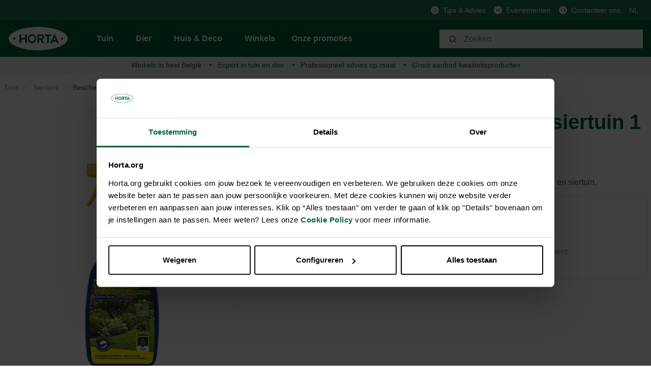

--- FILE ---
content_type: text/html; charset=UTF-8
request_url: https://horta.org/p/Delete-Spray-Rtu-siertuin-1-L/HQ000324291
body_size: 19891
content:

<!DOCTYPE html>

<html lang="nl-NL"
      itemscope="itemscope"
      itemtype="https://schema.org/WebPage">

                                
    <head>
                                            <meta charset="utf-8">
            
            <script>
            let gtmIsTrackingProductClicks = Boolean(), gtmContainerId = 'GTM-PHZ6PPZ', hasSWConsentSupport = Boolean(Number(0));
            window.wbmScriptIsSet = false;
        </script>
        <script type="text/javascript">
            window.dataLayer = window.dataLayer || [];
            window.dataLayer.push({"ecommerce":{"currencyCode":"EUR","detail":{"actionField":{"list":"Bescherming"},"products":[{"category":"Bescherming","price":18.5,"brand":"EDIALUX","id":"HQ000324291","name":"Delete Spray Rtu siertuin 1 L","variant":""}]}},"google_tag_params":{"ecomm_prodid":"HQ000324291","ecomm_pagetype":"product"}});

                    </script>                <!-- WbmTagManagerEcomm Head Snippet Start -->
        <script id="wbmTagManger" type="text/javascript">
            function getCookie(name) {
                var cookieMatch = document.cookie.match(name + '=(.*?)(;|$)');
                return cookieMatch && decodeURI(cookieMatch[1]);
            }

            var gtmCookieSet = getCookie('wbm-tagmanager-enabled');
            
            var googleTag = function(w,d,s,l,i){w[l]=w[l]||[];w[l].push({'gtm.start':new Date().getTime(),event:'gtm.js'});var f=d.getElementsByTagName(s)[0],j=d.createElement(s),dl=l!='dataLayer'?'&l='+l:'';j.async=true;j.src='https://www.googletagmanager.com/gtm.js?id='+i+dl+'';f.parentNode.insertBefore(j,f);};
            

            if (hasSWConsentSupport && gtmCookieSet === null) {
                window.wbmGoogleTagmanagerId = gtmContainerId;
                window.wbmScriptIsSet = false;
                window.googleTag = googleTag;
            } else {
                window.wbmScriptIsSet = true;
                googleTag(window, document, 'script', 'dataLayer', gtmContainerId);
                googleTag = null;
            }
        </script><!-- WbmTagManagerEcomm Head Snippet End -->    
                            <meta name="viewport"
                      content="width=device-width, initial-scale=1, shrink-to-fit=no">
            
                            <meta name="author"
                      content=""/>
                <meta name="robots"
                      content="index,follow"/>
                <meta name="revisit-after"
                      content="15 days"/>
                <meta name="keywords"
                      content=""/>
                <meta name="description"
                      content="Bescherming Siertuin? Op zoek naar Insectenbestrijding: Delete Spray Rtu siertuin 1 L EDIALUX - 5412037067904"/>
            
                <meta property="og:type"
          content="product"/>
    <meta property="og:site_name"
          content="Horta Tuin &amp; Dier"/>
    <meta property="og:url"
          content="https://horta.org/p/Delete-Spray-Rtu-siertuin-1-L/HQ000324291"/>
    <meta property="og:title"
          content="Delete Spray Rtu siertuin 1 L"/>

    <meta property="og:description"
          content="Bescherming Siertuin? Op zoek naar Insectenbestrijding: Delete Spray Rtu siertuin 1 L EDIALUX - 5412037067904"/>
    <meta property="og:image"
          content="https://horta.org/media/9c/0c/a1/1680932802/DELS1SIE.png.jpg?width=3000"/>

            <meta property="product:brand"
              content="EDIALUX"/>
    
            <meta property="product:price:amount"
          content="18.5"/>
    <meta property="product:price:currency"
          content="EUR"/>
    <meta property="product:product_link"
          content="https://horta.org/p/Delete-Spray-Rtu-siertuin-1-L/HQ000324291"/>

    <meta name="twitter:card"
          content="product"/>
    <meta name="twitter:site"
          content="Horta Tuin &amp; Dier"/>
    <meta name="twitter:title"
          content="Delete Spray Rtu siertuin 1 L"/>
    <meta name="twitter:description"
          content="Bescherming Siertuin? Op zoek naar Insectenbestrijding: Delete Spray Rtu siertuin 1 L EDIALUX - 5412037067904"/>
    <meta name="twitter:image"
          content="https://horta.org/media/9c/0c/a1/1680932802/DELS1SIE.png.jpg?width=3000"/>

                            <meta itemprop="copyrightHolder"
                      content="Horta Tuin &amp; Dier"/>
                <meta itemprop="copyrightYear"
                      content=""/>
                <meta itemprop="isFamilyFriendly"
                      content="false"/>
                <meta itemprop="image"
                      content="https://horta.org/media/46/1d/47/1765193684/logo_(2).png?width=3000"/>
            
                                                <link rel="alternate" hreflang="x-default" href="https://horta.org/p/Delete-Spray-Rtu-siertuin-1-L/HQ000324291" />
                                    <link rel="alternate" hreflang="nl" href="https://horta.org/p/Delete-Spray-Rtu-siertuin-1-L/HQ000324291" />
                                    <link rel="alternate" hreflang="fr" href="https://horta.org/fr/p/Delete-Spray-Rtu-plantes-ornementales-1-L/HQ000324291" />
                                    

    <meta name="format-detection" content="telephone=no"/>

                    <link rel="shortcut icon"
                  href="https://horta.org/media/c7/c5/9f/1661518578/Horta Fav transparant.png?width=3000">
        
                    <link rel="apple-touch-icon"
                  sizes="180x180"
                  href="">
        
                            
            
    
    <link rel="canonical" href="https://horta.org/p/Delete-Spray-Rtu-siertuin-1-L/HQ000324291" />

                    <title itemprop="name">Delete Spray Rtu siertuin 1 L</title>
        
            
            
                                                                    <link rel="stylesheet"
                      href="https://horta.org/theme/92b810180f493a733ff9d044c9d3bd11/css/all.css?17651937161476988">
                                    
    


            <link rel="stylesheet" href="https://horta.org/bundles/moorlfoundation/storefront/css/font-awesome-free.css?176519368974122">
    
            <link rel="stylesheet" href="https://horta.org/bundles/moorlfoundation/storefront/css/animate.css?176519368985647">
    
    
            <style>
            :root {
                --moorl-advanced-search-width: 600px;
            }
        </style>
    
                            <script>
        window.features = {"V6_5_0_0":false,"FEATURE_NEXT_1797":false,"FEATURE_NEXT_11917":false,"FEATURE_NEXT_16710":false,"FEATURE_NEXT_13810":false,"FEATURE_NEXT_13250":false,"FEATURE_NEXT_17276":false,"FEATURE_NEXT_16151":false,"FEATURE_NEXT_16155":false,"FEATURE_NEXT_14872":false,"FEATURE_NEXT_19501":false,"FEATURE_NEXT_15053":false,"FEATURE_NEXT_17950":false,"FEATURE_NEXT_14114":false,"FEATURE_NEXT_18215":false,"FEATURE_NEXT_12455":false,"FEATURE_NEXT_15815":false,"FEATURE_NEXT_14699":false,"FEATURE_NEXT_15707":false,"FEATURE_NEXT_15475":false,"FEATURE_NEXT_14360":false,"FEATURE_NEXT_15172":false,"FEATURE_NEXT_15687":false,"FEATURE_NEXT_14001":false,"FEATURE_NEXT_7739":false,"FEATURE_NEXT_16200":false,"FEATURE_NEXT_13410":false,"FEATURE_NEXT_15917":false,"FEATURE_NEXT_15957":false,"FEATURE_NEXT_16223":false,"FEATURE_NEXT_13601":false,"FEATURE_NEXT_16992":false,"FEATURE_NEXT_7530":false,"FEATURE_NEXT_16824":false,"FEATURE_NEXT_16271":false,"FEATURE_NEXT_15381":false,"FEATURE_NEXT_17275":false,"FEATURE_NEXT_17016":false,"FEATURE_NEXT_16236":false,"FEATURE_NEXT_16640":false,"FEATURE_NEXT_17261":false,"FEATURE_NEXT_17858":false,"FEATURE_NEXT_6758":false,"FEATURE_NEXT_18592":false,"FEATURE_NEXT_19048":false,"FEATURE_NEXT_19822":false,"FEATURE_NEXT_17540":false,"FEATURE_NEXT_18129":false,"FEATURE_NEXT_19163":false,"FEATURE_NEXT_18187":false,"FEATURE_NEXT_17978":false,"FEATURE_NEXT_17869":false,"FEATURE_NEXT_11634":false,"FEATURE_NEXT_18762":false,"FEATURE_SWAGCMSEXTENSIONS_1":true,"FEATURE_SWAGCMSEXTENSIONS_2":true,"FEATURE_SWAGCMSEXTENSIONS_8":true,"FEATURE_SWAGCMSEXTENSIONS_63":true};
    </script>
        

    
    
    <!-- Start VWO Async SmartCode -->
    <link rel="preconnect" href=https://dev.visualwebsiteoptimizer.com />
    <script type='text/javascript' id='vwoCode'>
        window._vwo_code || (function() {
            var account_id=976347,
                version=2.1,
                settings_tolerance=2000,
                hide_element='body',
                hide_element_style = 'opacity:0 !important;filter:alpha(opacity=0) !important;background:none !important;transition:none !important;',
                /* DO NOT EDIT BELOW THIS LINE */
                f=false,w=window,d=document,v=d.querySelector('#vwoCode'),cK='_vwo_'+account_id+'_settings',cc={};try{var c=JSON.parse(localStorage.getItem('_vwo_'+account_id+'_config'));cc=c&&typeof c==='object'?c:{}}catch(e){}var stT=cc.stT==='session'?w.sessionStorage:w.localStorage;code={nonce:v&&v.nonce,use_existing_jquery:function(){return typeof use_existing_jquery!=='undefined'?use_existing_jquery:undefined},library_tolerance:function(){return typeof library_tolerance!=='undefined'?library_tolerance:undefined},settings_tolerance:function(){return cc.sT||settings_tolerance},hide_element_style:function(){return'{'+(cc.hES||hide_element_style)+'}'},hide_element:function(){if(performance.getEntriesByName('first-contentful-paint')[0]){return''}return typeof cc.hE==='string'?cc.hE:hide_element},getVersion:function(){return version},finish:function(e){if(!f){f=true;var t=d.getElementById('_vis_opt_path_hides');if(t)t.parentNode.removeChild(t);if(e)(new Image).src='https://dev.visualwebsiteoptimizer.com/ee.gif?a='+account_id+e}},finished:function(){return f},addScript:function(e){var t=d.createElement('script');t.type='text/javascript';if(e.src){t.src=e.src}else{t.text=e.text}v&&t.setAttribute('nonce',v.nonce);d.getElementsByTagName('head')[0].appendChild(t)},load:function(e,t){var n=this.getSettings(),i=d.createElement('script'),r=this;t=t||{};if(n){i.textContent=n;d.getElementsByTagName('head')[0].appendChild(i);if(!w.VWO||VWO.caE){stT.removeItem(cK);r.load(e)}}else{var o=new XMLHttpRequest;o.open('GET',e,true);o.withCredentials=!t.dSC;o.responseType=t.responseType||'text';o.onload=function(){if(t.onloadCb){return t.onloadCb(o,e)}if(o.status===200||o.status===304){_vwo_code.addScript({text:o.responseText})}else{_vwo_code.finish('&e=loading_failure:'+e)}};o.onerror=function(){if(t.onerrorCb){return t.onerrorCb(e)}_vwo_code.finish('&e=loading_failure:'+e)};o.send()}},getSettings:function(){try{var e=stT.getItem(cK);if(!e){return}e=JSON.parse(e);if(Date.now()>e.e){stT.removeItem(cK);return}return e.s}catch(e){return}},init:function(){if(d.URL.indexOf('__vwo_disable__')>-1)return;var e=this.settings_tolerance();w._vwo_settings_timer=setTimeout(function(){_vwo_code.finish();stT.removeItem(cK)},e);var t;if(this.hide_element()!=='body'){t=d.createElement('style');var n=this.hide_element(),i=n?n+this.hide_element_style():'',r=d.getElementsByTagName('head')[0];t.setAttribute('id','_vis_opt_path_hides');v&&t.setAttribute('nonce',v.nonce);t.setAttribute('type','text/css');if(t.styleSheet)t.styleSheet.cssText=i;else t.appendChild(d.createTextNode(i));r.appendChild(t)}else{t=d.getElementsByTagName('head')[0];var i=d.createElement('div');i.style.cssText='z-index: 2147483647 !important;position: fixed !important;left: 0 !important;top: 0 !important;width: 100% !important;height: 100% !important;background: white !important;';i.setAttribute('id','_vis_opt_path_hides');i.classList.add('_vis_hide_layer');t.parentNode.insertBefore(i,t.nextSibling)}var o=window._vis_opt_url||d.URL,s='https://dev.visualwebsiteoptimizer.com/j.php?a='+account_id+'&u='+encodeURIComponent(o)+'&vn='+version;if(w.location.search.indexOf('_vwo_xhr')!==-1){this.addScript({src:s})}else{this.load(s+'&x=true')}}};w._vwo_code=code;code.init();})();
    </script>
    <!-- End VWO Async SmartCode -->

                                    

            <script>
            var _smid      = "bffe87ed76285d9f";
            var _smclt     = 3652.4;
            
            
            
            (function(w, r, a, sm, s ) {
                w['SalesmanagoObject'] = r;
                w[r] = w[r] || function () {( w[r].q = w[r].q || [] ).push(arguments)};
                sm = document.createElement('script');
                sm.type = 'text/javascript'; sm.async = true; sm.src = a;
                s = document.getElementsByTagName('script')[0];
                s.parentNode.insertBefore(sm, s);
            })(window, 'sm', "https://app2.salesmanago.pl/static/sm.js");
        </script>
            
                            
            <script type="text/javascript" src='https://www.google.com/recaptcha/api.js?render=6Lc2ECQrAAAAAKf3gi8vENX6JDDzbCtlyyx14MRp' defer></script>
        <script>
                                        window.googleReCaptchaV3Active = true;
                    </script>
            
                
            </head>


    <link crossorigin href="https://0JUKQE231E-dsn.algolia.net" rel="preconnect" />

    <body class="is-ctl-product is-act-index">

                                        <noscript>
                <iframe src="https://www.googletagmanager.com/ns.html?id=GTM-PHZ6PPZ"
                        height="0" width="0" style="display:none;visibility:hidden"></iframe>
            </noscript>
                            <noscript class="noscript-main">
                
    <div role="alert"
         class="alert alert-info alert-has-icon">
                                                                <span class="icon icon-info">
                            <svg xmlns="http://www.w3.org/2000/svg" width="24" height="24" viewBox="0 0 24 24"><path fill="#758CA3" fill-rule="evenodd" d="M12 7c.5523 0 1 .4477 1 1s-.4477 1-1 1-1-.4477-1-1 .4477-1 1-1zm1 9c0 .5523-.4477 1-1 1s-1-.4477-1-1v-5c0-.5523.4477-1 1-1s1 .4477 1 1v5zm11-4c0 6.6274-5.3726 12-12 12S0 18.6274 0 12 5.3726 0 12 0s12 5.3726 12 12zM12 2C6.4772 2 2 6.4772 2 12s4.4772 10 10 10 10-4.4772 10-10S17.5228 2 12 2z"/></svg>
        </span>                                    
                    <div class="alert-content-container">
                                                    
                                    <div class="alert-content">
                                                    Om alle functies van onze shop te kunnen gebruiken, adviseren wij u om Javascript in uw browser in te schakelen.
                                            </div>
                
                                                                </div>
            </div>
            </noscript>
        

                <div class="header-main d-block" id="custom-header-main" data-horta-sticky-header="true">
                    <div class="header-main-container">
                <div class="header-main-top-bar">
                        <div class="top-bar d-none d-lg-block">
        <div class="container">
            <nav class="top-bar-nav">
                
                                                                                    
                                                    <span class="top-bar-nav-item">
                                                                                                            <div class="top-bar-nav-item-icon">
                                        <img src="https://horta.org/media/fa/f8/76/1659364286/Info.svg"
                                             alt=""
                                             class="top-bar-nav-item-icon-inner"
                                        />
                                    </div>
                                                                    
                                                                    <a href="/Tips-advies/"
                                       class="top-bar-nav-item-link">
                                    Tips &amp; Advies
                                </a>
                                                             </span>
                                                                                            
                                                    <span class="top-bar-nav-item">
                                                                                                            <div class="top-bar-nav-item-icon">
                                        <img src="https://horta.org/media/6c/84/e7/1666181098/Megafoon_groen.svg"
                                             alt=""
                                             class="top-bar-nav-item-icon-inner"
                                        />
                                    </div>
                                                                    
                                                                    <a href="/Evenementen/"
                                       class="top-bar-nav-item-link">
                                    Evenementen
                                </a>
                                                             </span>
                                                                                            
                                                    <span class="top-bar-nav-item">
                                                                                                            <div class="top-bar-nav-item-icon">
                                        <img src="https://horta.org/media/88/11/fd/1659364076/Klantendienst.svg"
                                             alt=""
                                             class="top-bar-nav-item-icon-inner"
                                        />
                                    </div>
                                                                    
                                                                    <a href="/Klantenservice/Contacteer-ons/"
                                       class="top-bar-nav-item-link">
                                    Contacteer ons
                                </a>
                                                             </span>
                                                            
                                                    
            <div class="top-bar-nav-item top-bar-language">
                            <form method="post"
                      action="/checkout/language"
                      class="language-form"
                      data-form-auto-submit="true">

                                            <input type="hidden" name="_csrf_token" value="8c16edb4371a4f452011c.1Bmjxqya7EvLDirCzUORBQGlFgIi1w6JWl5I0wIAx1U.kirG_-rQqQKkOnKO4DWncXbzZlRAiFvWCBIMmlZrow2gY9KHxM2nGf1KTQ">
                    
                                
    
        <div class="languages-menu dropdown">
            <button class="btn dropdown-toggle top-bar-nav-btn"
                    type="button"
                    id="languagesDropdown-top-bar"
                    data-toggle="dropdown"
                    aria-haspopup="true"
                    aria-expanded="false">
                <span class="top-bar-nav-text">NL</span>
            </button>
                                                            <div class="top-bar-list dropdown-menu dropdown-menu-right"
                                    aria-labelledby="languagesDropdown-top-bar">
                                                                                <div class="top-bar-list-item dropdown-item"
                                                 title="">

                                                            
    <input id="top-bar-754a2c015c894782bc8ffd3690177aea"
           class="top-bar-list-radio"
           value="754a2c015c894782bc8ffd3690177aea"
           name="languageId"
           type="radio"
            >
    <label class="top-bar-list-label" for="top-bar-754a2c015c894782bc8ffd3690177aea">
        Français (FR)
    </label>
                                            </div>
                                                                                <div class="top-bar-list-item dropdown-item item-checked"
                                                 title="">

                                                            
    <input id="top-bar-58489a5639d34062a0dd12cea11e69dd"
           class="top-bar-list-radio"
           value="58489a5639d34062a0dd12cea11e69dd"
           name="languageId"
           type="radio"
             checked>
    <label class="top-bar-list-label" for="top-bar-58489a5639d34062a0dd12cea11e69dd">
        Nederlands (NL)
    </label>
                                            </div>
                                                                    </div>
                            
                    </div>

        <input name="redirectTo" type="hidden" value="frontend.detail.page"/>

                    <input name="redirectParameters[productId]" type="hidden" value="a8702580fecf8d4af4782820f39b15fe">
                            </form>
                    </div>
                    
                                                    
                                </nav>
        </div>
    </div>
                </div>
                <div class="header-main-header" >
                        
            <div class="header-main-navigation align-items-center header-row">
                            <div class="col-12 order-1 order-sm-2 header-actions-col">
                    <div class="header-main-navigation-row container">
                        <div class="row no-gutters">
                                                            <div class="d-lg-none">
                                    <div class="menu-button">
                                                                                    <button class="btn nav-main-toggle-btn header-actions-btn"
                                                    type="button"
                                                    data-offcanvas-menu="true"
                                                    aria-label="Menu">
                                                                                                            <span class="icon icon-stack">
                            <svg xmlns="http://www.w3.org/2000/svg" width="24" height="24" viewBox="0 0 24 24"><path fill="#758CA3" fill-rule="evenodd" d="M3 13c-.5523 0-1-.4477-1-1s.4477-1 1-1h18c.5523 0 1 .4477 1 1s-.4477 1-1 1H3zm0-7c-.5523 0-1-.4477-1-1s.4477-1 1-1h18c.5523 0 1 .4477 1 1s-.4477 1-1 1H3zm0 14c-.5523 0-1-.4477-1-1s.4477-1 1-1h18c.5523 0 1 .4477 1 1s-.4477 1-1 1H3z"/></svg>
        </span>                                                                                            </button>
                                                                            </div>
                                </div>
                            
                                                            <div class="header-logo-col m-0 p-0">
                                        <div class="header-logo-main">
                    <a class="header-logo-main-link"
               href="/"
               title="Naar de startpagina">
                                    <picture class="header-logo-picture">
                                                                                
                                                                            
                                                                                    <img src="https://horta.org/media/46/1d/47/1765193684/logo_%282%29.png?width=3000"
                                     alt="Naar de startpagina"
                                     class="img-fluid header-logo-main-img"/>
                                                                        </picture>
                            </a>
            </div>
                                </div>
                            
                                                            <div class="d-none d-lg-flex header-main-navigation-block">
                                    
    <div class="main-navigation"
         id="mainNavigation"
         data-flyout-menu="true">
                    <div class="container">
                                    <nav class="nav main-navigation-menu"
                        itemscope="itemscope"
                        itemtype="http://schema.org/SiteNavigationElement">
                        
                                                                            
                                                                                                                
                                                                                            
                                                                
                                            <a class="nav-link main-navigation-link
             active             has-children "
           href="https://horta.org/Tuin/"
           itemprop="url"
           data-flyout-menu-trigger="c5d9256689c43036581f781c61f26e50"                           title="Tuin">
            <div class="main-navigation-link-text">
                <span itemprop="name">Tuin</span>
            </div>
        </a>
                                                                                                
                                                                
                                            <a class="nav-link main-navigation-link
                         has-children "
           href="https://horta.org/Dier/"
           itemprop="url"
           data-flyout-menu-trigger="211a7a84d3d5ce4d80347da11e0c85ed"                           title="Dier">
            <div class="main-navigation-link-text">
                <span itemprop="name">Dier</span>
            </div>
        </a>
                                                                                                
                                                                
                                            <a class="nav-link main-navigation-link
                         has-children "
           href="https://horta.org/Huis-Deco/"
           itemprop="url"
           data-flyout-menu-trigger="28d437661d95291767e7402dfe969962"                           title="Huis &amp; Deco">
            <div class="main-navigation-link-text">
                <span itemprop="name">Huis &amp; Deco</span>
            </div>
        </a>
                                                                                                
                                                                
                                            <a class="nav-link main-navigation-link
                        "
           href="/stores"
           itemprop="url"
                                      title="Winkels">
            <div class="main-navigation-link-text">
                <span itemprop="name">Winkels</span>
            </div>
        </a>
                                                                                                
                                                                
                                            <a class="nav-link main-navigation-link
                        "
           href="https://horta.org/Onze-promoties/"
           itemprop="url"
                                      title="Onze promoties">
            <div class="main-navigation-link-text">
                <span itemprop="name">Onze promoties</span>
            </div>
        </a>
                                                                            </nav>
                            </div>
        
                                                                                                                                                                                                                                                                                        
                                                <div class="navigation-flyouts">
                                                                                                                                                                <div class="navigation-flyout"
                                             data-flyout-menu-id="c5d9256689c43036581f781c61f26e50">
                                            <div class="container">
                                                                                                                
            <div class="row navigation-flyout-content">
                <div class="col">
        <div class="navigation-flyout-categories">
                                                            
                    
                
    <div class="row navigation-flyout-categories is-level-0">
                                            
                            <div class="col-2 navigation-flyout-col">
                                                                                                <a class="nav-item nav-link navigation-flyout-link is-level-0"
                               href="https://horta.org/Tuin/Gazon/"
                               itemprop="url"
                                                              title="Gazon">
                                <span itemprop="name">Gazon</span>
                            </a>
                                            
                    
                                                                                                    
        
                
    <div class="navigation-flyout-categories is-level-1">
                                            
                            <div class="navigation-flyout-col">
                                                                                                <a class="nav-item nav-link navigation-flyout-link is-level-1"
                               href="https://horta.org/Tuin/Gazon/Graszaden/"
                               itemprop="url"
                                                              title="Graszaden">
                                <span itemprop="name">Graszaden</span>
                            </a>
                                            
                    
                                                                                                    
        
                
    <div class="navigation-flyout-categories is-level-2">
            </div>
                                            
                                    </div>
                                                        
                            <div class="navigation-flyout-col">
                                                                                                <a class="nav-item nav-link navigation-flyout-link is-level-1"
                               href="https://horta.org/Tuin/Gazon/Gazonmeststoffen/"
                               itemprop="url"
                                                              title="Gazonmeststoffen">
                                <span itemprop="name">Gazonmeststoffen</span>
                            </a>
                                            
                    
                                                                                                    
        
                
    <div class="navigation-flyout-categories is-level-2">
            </div>
                                            
                                    </div>
                                                        
                            <div class="navigation-flyout-col">
                                                                                                <a class="nav-item nav-link navigation-flyout-link is-level-1"
                               href="https://horta.org/Tuin/Gazon/Kalk-bodemverbeteraars/"
                               itemprop="url"
                                                              title="Kalk &amp; bodemverbeteraars">
                                <span itemprop="name">Kalk &amp; bodemverbeteraars</span>
                            </a>
                                            
                    
                                                                                                    
        
                
    <div class="navigation-flyout-categories is-level-2">
            </div>
                                            
                                    </div>
                                                        
                            <div class="navigation-flyout-col">
                                                                                                <a class="nav-item nav-link navigation-flyout-link is-level-1"
                               href="https://horta.org/Tuin/Gazon/Gazonproblemen/"
                               itemprop="url"
                                                              title="Gazonproblemen">
                                <span itemprop="name">Gazonproblemen</span>
                            </a>
                                            
                    
                                                                                                    
        
                
    <div class="navigation-flyout-categories is-level-2">
            </div>
                                            
                                    </div>
                                                        
                            <div class="navigation-flyout-col">
                                                                                                <a class="nav-item nav-link navigation-flyout-link is-level-1"
                               href="https://horta.org/Tuin/Gazon/Kunstgras/"
                               itemprop="url"
                                                              title="Kunstgras">
                                <span itemprop="name">Kunstgras</span>
                            </a>
                                            
                    
                                                                                                    
        
                
    <div class="navigation-flyout-categories is-level-2">
            </div>
                                            
                                    </div>
                        </div>
                                            
                                    </div>
                                                        
                            <div class="col-2 navigation-flyout-col">
                                                                                                <a class="nav-item nav-link navigation-flyout-link is-level-0"
                               href="https://horta.org/Tuin/Moestuin/"
                               itemprop="url"
                                                              title="Moestuin">
                                <span itemprop="name">Moestuin</span>
                            </a>
                                            
                    
                                                                                                    
        
                
    <div class="navigation-flyout-categories is-level-1">
                                            
                            <div class="navigation-flyout-col">
                                                                                                <a class="nav-item nav-link navigation-flyout-link is-level-1"
                               href="https://horta.org/Tuin/Moestuin/Pootgoed/"
                               itemprop="url"
                                                              title="Pootgoed">
                                <span itemprop="name">Pootgoed</span>
                            </a>
                                            
                    
                                                                                                    
        
                
    <div class="navigation-flyout-categories is-level-2">
            </div>
                                            
                                    </div>
                                                        
                            <div class="navigation-flyout-col">
                                                                                                <a class="nav-item nav-link navigation-flyout-link is-level-1"
                               href="https://horta.org/Tuin/Moestuin/Zaden/"
                               itemprop="url"
                                                              title="Zaden">
                                <span itemprop="name">Zaden</span>
                            </a>
                                            
                    
                                                                                                    
        
                
    <div class="navigation-flyout-categories is-level-2">
            </div>
                                            
                                    </div>
                                                        
                            <div class="navigation-flyout-col">
                                                                                                <a class="nav-item nav-link navigation-flyout-link is-level-1"
                               href="https://horta.org/Tuin/Moestuin/Potgrond-substraten/"
                               itemprop="url"
                                                              title="Potgrond &amp; substraten">
                                <span itemprop="name">Potgrond &amp; substraten</span>
                            </a>
                                            
                    
                                                                                                    
        
                
    <div class="navigation-flyout-categories is-level-2">
            </div>
                                            
                                    </div>
                                                        
                            <div class="navigation-flyout-col">
                                                                                                <a class="nav-item nav-link navigation-flyout-link is-level-1"
                               href="https://horta.org/Tuin/Moestuin/Meststoffen/"
                               itemprop="url"
                                                              title="Meststoffen">
                                <span itemprop="name">Meststoffen</span>
                            </a>
                                            
                    
                                                                                                    
        
                
    <div class="navigation-flyout-categories is-level-2">
            </div>
                                            
                                    </div>
                                                        
                            <div class="navigation-flyout-col">
                                                                                                <a class="nav-item nav-link navigation-flyout-link is-level-1"
                               href="https://horta.org/Tuin/Moestuin/Kalk-bodemverbeteraars/"
                               itemprop="url"
                                                              title="Kalk &amp; bodemverbeteraars">
                                <span itemprop="name">Kalk &amp; bodemverbeteraars</span>
                            </a>
                                            
                    
                                                                                                    
        
                
    <div class="navigation-flyout-categories is-level-2">
            </div>
                                            
                                    </div>
                                                        
                            <div class="navigation-flyout-col">
                                                                                                <a class="nav-item nav-link navigation-flyout-link is-level-1"
                               href="https://horta.org/Tuin/Moestuin/Serre/"
                               itemprop="url"
                                                              title="Serre">
                                <span itemprop="name">Serre</span>
                            </a>
                                            
                    
                                                                                                    
        
                
    <div class="navigation-flyout-categories is-level-2">
            </div>
                                            
                                    </div>
                                                        
                            <div class="navigation-flyout-col">
                                                                                                <a class="nav-item nav-link navigation-flyout-link is-level-1"
                               href="https://horta.org/Tuin/Moestuin/Kweekmateriaal/"
                               itemprop="url"
                                                              title="Kweekmateriaal">
                                <span itemprop="name">Kweekmateriaal</span>
                            </a>
                                            
                    
                                                                                                    
        
                
    <div class="navigation-flyout-categories is-level-2">
            </div>
                                            
                                    </div>
                                                        
                            <div class="navigation-flyout-col">
                                                                                                <a class="nav-item nav-link navigation-flyout-link is-level-1"
                               href="https://horta.org/Tuin/Moestuin/Bescherming/"
                               itemprop="url"
                                                              title="Bescherming">
                                <span itemprop="name">Bescherming</span>
                            </a>
                                            
                    
                                                                                                    
        
                
    <div class="navigation-flyout-categories is-level-2">
            </div>
                                            
                                    </div>
                        </div>
                                            
                                    </div>
                                                        
                            <div class="col-2 navigation-flyout-col">
                                                                                                <a class="nav-item nav-link navigation-flyout-link is-level-0 active"
                               href="https://horta.org/Tuin/Siertuin/"
                               itemprop="url"
                                                              title="Siertuin">
                                <span itemprop="name">Siertuin</span>
                            </a>
                                            
                    
                                                                                                    
        
                
    <div class="navigation-flyout-categories is-level-1">
                                            
                            <div class="navigation-flyout-col">
                                                                                                <a class="nav-item nav-link navigation-flyout-link is-level-1"
                               href="https://horta.org/Tuin/Siertuin/Zaden-knollen-bollen/"
                               itemprop="url"
                                                              title="Zaden, knollen &amp; bollen">
                                <span itemprop="name">Zaden, knollen &amp; bollen</span>
                            </a>
                                            
                    
                                                                                                    
        
                
    <div class="navigation-flyout-categories is-level-2">
            </div>
                                            
                                    </div>
                                                        
                            <div class="navigation-flyout-col">
                                                                                                <a class="nav-item nav-link navigation-flyout-link is-level-1"
                               href="https://horta.org/Tuin/Siertuin/Potgrond-substraten/"
                               itemprop="url"
                                                              title="Potgrond &amp; substraten">
                                <span itemprop="name">Potgrond &amp; substraten</span>
                            </a>
                                            
                    
                                                                                                    
        
                
    <div class="navigation-flyout-categories is-level-2">
            </div>
                                            
                                    </div>
                                                        
                            <div class="navigation-flyout-col">
                                                                                                <a class="nav-item nav-link navigation-flyout-link is-level-1"
                               href="https://horta.org/Tuin/Siertuin/Meststoffen/"
                               itemprop="url"
                                                              title="Meststoffen">
                                <span itemprop="name">Meststoffen</span>
                            </a>
                                            
                    
                                                                                                    
        
                
    <div class="navigation-flyout-categories is-level-2">
            </div>
                                            
                                    </div>
                                                        
                            <div class="navigation-flyout-col">
                                                                                                <a class="nav-item nav-link navigation-flyout-link is-level-1"
                               href="https://horta.org/Tuin/Siertuin/Kalk-bodemverbeteraars/"
                               itemprop="url"
                                                              title="Kalk &amp; bodemverbeteraars">
                                <span itemprop="name">Kalk &amp; bodemverbeteraars</span>
                            </a>
                                            
                    
                                                                                                    
        
                
    <div class="navigation-flyout-categories is-level-2">
            </div>
                                            
                                    </div>
                                                        
                            <div class="navigation-flyout-col">
                                                                                                <a class="nav-item nav-link navigation-flyout-link is-level-1 active"
                               href="https://horta.org/Tuin/Siertuin/Bescherming/"
                               itemprop="url"
                                                              title="Bescherming">
                                <span itemprop="name">Bescherming</span>
                            </a>
                                            
                    
                                                                                                    
        
                
    <div class="navigation-flyout-categories is-level-2">
            </div>
                                            
                                    </div>
                                                        
                            <div class="navigation-flyout-col">
                                                                                                <a class="nav-item nav-link navigation-flyout-link is-level-1"
                               href="https://horta.org/Tuin/Siertuin/Afdekmateriaal/"
                               itemprop="url"
                                                              title="Afdekmateriaal">
                                <span itemprop="name">Afdekmateriaal</span>
                            </a>
                                            
                    
                                                                                                    
        
                
    <div class="navigation-flyout-categories is-level-2">
            </div>
                                            
                                    </div>
                        </div>
                                            
                                    </div>
                                                        
                            <div class="col-2 navigation-flyout-col">
                                                                                                <a class="nav-item nav-link navigation-flyout-link is-level-0"
                               href="https://horta.org/Tuin/Tuingereedschap/"
                               itemprop="url"
                                                              title="Tuingereedschap">
                                <span itemprop="name">Tuingereedschap</span>
                            </a>
                                            
                    
                                                                                                    
        
                
    <div class="navigation-flyout-categories is-level-1">
                                            
                            <div class="navigation-flyout-col">
                                                                                                <a class="nav-item nav-link navigation-flyout-link is-level-1"
                               href="https://horta.org/Tuin/Tuingereedschap/Snoeien/"
                               itemprop="url"
                                                              title="Snoeien">
                                <span itemprop="name">Snoeien</span>
                            </a>
                                            
                    
                                                                                                    
        
                
    <div class="navigation-flyout-categories is-level-2">
            </div>
                                            
                                    </div>
                                                        
                            <div class="navigation-flyout-col">
                                                                                                <a class="nav-item nav-link navigation-flyout-link is-level-1"
                               href="https://horta.org/Tuin/Tuingereedschap/Gras-maaien/"
                               itemprop="url"
                                                              title="Gras maaien">
                                <span itemprop="name">Gras maaien</span>
                            </a>
                                            
                    
                                                                                                    
        
                
    <div class="navigation-flyout-categories is-level-2">
            </div>
                                            
                                    </div>
                                                        
                            <div class="navigation-flyout-col">
                                                                                                <a class="nav-item nav-link navigation-flyout-link is-level-1"
                               href="https://horta.org/Tuin/Tuingereedschap/Drukspuiten/"
                               itemprop="url"
                                                              title="Drukspuiten">
                                <span itemprop="name">Drukspuiten</span>
                            </a>
                                            
                    
                                                                                                    
        
                
    <div class="navigation-flyout-categories is-level-2">
            </div>
                                            
                                    </div>
                                                        
                            <div class="navigation-flyout-col">
                                                                                                <a class="nav-item nav-link navigation-flyout-link is-level-1"
                               href="https://horta.org/Tuin/Tuingereedschap/Manueel-gereedschap/"
                               itemprop="url"
                                                              title="Manueel gereedschap">
                                <span itemprop="name">Manueel gereedschap</span>
                            </a>
                                            
                    
                                                                                                    
        
                
    <div class="navigation-flyout-categories is-level-2">
            </div>
                                            
                                    </div>
                                                        
                            <div class="navigation-flyout-col">
                                                                                                <a class="nav-item nav-link navigation-flyout-link is-level-1"
                               href="https://horta.org/Tuin/Tuingereedschap/Tuinmachines/"
                               itemprop="url"
                                                              title="Tuinmachines">
                                <span itemprop="name">Tuinmachines</span>
                            </a>
                                            
                    
                                                                                                    
        
                
    <div class="navigation-flyout-categories is-level-2">
            </div>
                                            
                                    </div>
                                                        
                            <div class="navigation-flyout-col">
                                                                                                <a class="nav-item nav-link navigation-flyout-link is-level-1"
                               href="https://horta.org/Tuin/Tuingereedschap/Andere/"
                               itemprop="url"
                                                              title="Andere">
                                <span itemprop="name">Andere</span>
                            </a>
                                            
                    
                                                                                                    
        
                
    <div class="navigation-flyout-categories is-level-2">
            </div>
                                            
                                    </div>
                        </div>
                                            
                                    </div>
                                                        
                            <div class="col-2 navigation-flyout-col">
                                                                                                <a class="nav-item nav-link navigation-flyout-link is-level-0"
                               href="https://horta.org/Tuin/Bewatering/"
                               itemprop="url"
                                                              title="Bewatering">
                                <span itemprop="name">Bewatering</span>
                            </a>
                                            
                    
                                                                                                    
        
                
    <div class="navigation-flyout-categories is-level-1">
                                            
                            <div class="navigation-flyout-col">
                                                                                                <a class="nav-item nav-link navigation-flyout-link is-level-1"
                               href="https://horta.org/Tuin/Bewatering/Slangen-sproeiers/"
                               itemprop="url"
                                                              title="Slangen &amp; sproeiers">
                                <span itemprop="name">Slangen &amp; sproeiers</span>
                            </a>
                                            
                    
                                                                                                    
        
                
    <div class="navigation-flyout-categories is-level-2">
            </div>
                                            
                                    </div>
                                                        
                            <div class="navigation-flyout-col">
                                                                                                <a class="nav-item nav-link navigation-flyout-link is-level-1"
                               href="https://horta.org/Tuin/Bewatering/Koppelingen-aansluitingen/"
                               itemprop="url"
                                                              title="Koppelingen &amp; aansluitingen">
                                <span itemprop="name">Koppelingen &amp; aansluitingen</span>
                            </a>
                                            
                    
                                                                                                    
        
                
    <div class="navigation-flyout-categories is-level-2">
            </div>
                                            
                                    </div>
                                                        
                            <div class="navigation-flyout-col">
                                                                                                <a class="nav-item nav-link navigation-flyout-link is-level-1"
                               href="https://horta.org/Tuin/Bewatering/Pompen/"
                               itemprop="url"
                                                              title="Pompen">
                                <span itemprop="name">Pompen</span>
                            </a>
                                            
                    
                                                                                                    
        
                
    <div class="navigation-flyout-categories is-level-2">
            </div>
                                            
                                    </div>
                                                        
                            <div class="navigation-flyout-col">
                                                                                                <a class="nav-item nav-link navigation-flyout-link is-level-1"
                               href="https://horta.org/Tuin/Bewatering/Slimme-systemen/"
                               itemprop="url"
                                                              title="Slimme systemen">
                                <span itemprop="name">Slimme systemen</span>
                            </a>
                                            
                    
                                                                                                    
        
                
    <div class="navigation-flyout-categories is-level-2">
            </div>
                                            
                                    </div>
                                                        
                            <div class="navigation-flyout-col">
                                                                                                <a class="nav-item nav-link navigation-flyout-link is-level-1"
                               href="https://horta.org/Tuin/Bewatering/Regentonnen/"
                               itemprop="url"
                                                              title="Regentonnen">
                                <span itemprop="name">Regentonnen</span>
                            </a>
                                            
                    
                                                                                                    
        
                
    <div class="navigation-flyout-categories is-level-2">
            </div>
                                            
                                    </div>
                                                        
                            <div class="navigation-flyout-col">
                                                                                                <a class="nav-item nav-link navigation-flyout-link is-level-1"
                               href="https://horta.org/Tuin/Bewatering/Gieters/"
                               itemprop="url"
                                                              title="Gieters">
                                <span itemprop="name">Gieters</span>
                            </a>
                                            
                    
                                                                                                    
        
                
    <div class="navigation-flyout-categories is-level-2">
            </div>
                                            
                                    </div>
                        </div>
                                            
                                    </div>
                                                        
                            <div class="col-2 navigation-flyout-col">
                                                                                                <a class="nav-item nav-link navigation-flyout-link is-level-0"
                               href="https://horta.org/Tuin/Barbecue/"
                               itemprop="url"
                                                              title="Barbecue">
                                <span itemprop="name">Barbecue</span>
                            </a>
                                            
                    
                                                                                                    
        
                
    <div class="navigation-flyout-categories is-level-1">
                                            
                            <div class="navigation-flyout-col">
                                                                                                <a class="nav-item nav-link navigation-flyout-link is-level-1"
                               href="https://horta.org/Tuin/Barbecue/Houtskoolbarbecues/"
                               itemprop="url"
                                                              title="Houtskoolbarbecues">
                                <span itemprop="name">Houtskoolbarbecues</span>
                            </a>
                                            
                    
                                                                                                    
        
                
    <div class="navigation-flyout-categories is-level-2">
            </div>
                                            
                                    </div>
                                                        
                            <div class="navigation-flyout-col">
                                                                                                <a class="nav-item nav-link navigation-flyout-link is-level-1"
                               href="https://horta.org/Tuin/Barbecue/Gasbarbecues/"
                               itemprop="url"
                                                              title="Gasbarbecues">
                                <span itemprop="name">Gasbarbecues</span>
                            </a>
                                            
                    
                                                                                                    
        
                
    <div class="navigation-flyout-categories is-level-2">
            </div>
                                            
                                    </div>
                                                        
                            <div class="navigation-flyout-col">
                                                                                                <a class="nav-item nav-link navigation-flyout-link is-level-1"
                               href="https://horta.org/Tuin/Barbecue/Elektrische-barbecues/"
                               itemprop="url"
                                                              title="Elektrische barbecues">
                                <span itemprop="name">Elektrische barbecues</span>
                            </a>
                                            
                    
                                                                                                    
        
                
    <div class="navigation-flyout-categories is-level-2">
            </div>
                                            
                                    </div>
                                                        
                            <div class="navigation-flyout-col">
                                                                                                <a class="nav-item nav-link navigation-flyout-link is-level-1"
                               href="https://horta.org/Tuin/Barbecue/Plancha/"
                               itemprop="url"
                                                              title="Plancha">
                                <span itemprop="name">Plancha</span>
                            </a>
                                            
                    
                                                                                                    
        
                
    <div class="navigation-flyout-categories is-level-2">
            </div>
                                            
                                    </div>
                                                        
                            <div class="navigation-flyout-col">
                                                                                                <a class="nav-item nav-link navigation-flyout-link is-level-1"
                               href="https://horta.org/Tuin/Barbecue/Brandstof/"
                               itemprop="url"
                                                              title="Brandstof">
                                <span itemprop="name">Brandstof</span>
                            </a>
                                            
                    
                                                                                                    
        
                
    <div class="navigation-flyout-categories is-level-2">
            </div>
                                            
                                    </div>
                                                        
                            <div class="navigation-flyout-col">
                                                                                                <a class="nav-item nav-link navigation-flyout-link is-level-1"
                               href="https://horta.org/Tuin/Barbecue/Smaakmakers/"
                               itemprop="url"
                                                              title="Smaakmakers">
                                <span itemprop="name">Smaakmakers</span>
                            </a>
                                            
                    
                                                                                                    
        
                
    <div class="navigation-flyout-categories is-level-2">
            </div>
                                            
                                    </div>
                                                        
                            <div class="navigation-flyout-col">
                                                                                                <a class="nav-item nav-link navigation-flyout-link is-level-1"
                               href="https://horta.org/Tuin/Barbecue/Accessoires/"
                               itemprop="url"
                                                              title="Accessoires">
                                <span itemprop="name">Accessoires</span>
                            </a>
                                            
                    
                                                                                                    
        
                
    <div class="navigation-flyout-categories is-level-2">
            </div>
                                            
                                    </div>
                                                        
                            <div class="navigation-flyout-col">
                                                                                                <a class="nav-item nav-link navigation-flyout-link is-level-1"
                               href="https://horta.org/Tuin/Barbecue/Onderhoud/"
                               itemprop="url"
                                                              title="Onderhoud">
                                <span itemprop="name">Onderhoud</span>
                            </a>
                                            
                    
                                                                                                    
        
                
    <div class="navigation-flyout-categories is-level-2">
            </div>
                                            
                                    </div>
                        </div>
                                            
                                    </div>
                                                        
                            <div class="col-2 navigation-flyout-col">
                                                                                                <a class="nav-item nav-link navigation-flyout-link is-level-0"
                               href="https://horta.org/Tuin/Buitenleven/"
                               itemprop="url"
                                                              title="Buitenleven">
                                <span itemprop="name">Buitenleven</span>
                            </a>
                                            
                    
                                                                                                    
        
                
    <div class="navigation-flyout-categories is-level-1">
                                            
                            <div class="navigation-flyout-col">
                                                                                                <a class="nav-item nav-link navigation-flyout-link is-level-1"
                               href="https://horta.org/Tuin/Buitenleven/Tuinmeubelen/"
                               itemprop="url"
                                                              title="Tuinmeubelen">
                                <span itemprop="name">Tuinmeubelen</span>
                            </a>
                                            
                    
                                                                                                    
        
                
    <div class="navigation-flyout-categories is-level-2">
            </div>
                                            
                                    </div>
                                                        
                            <div class="navigation-flyout-col">
                                                                                                <a class="nav-item nav-link navigation-flyout-link is-level-1"
                               href="https://horta.org/Tuin/Buitenleven/Parasols-schaduwdoeken/"
                               itemprop="url"
                                                              title="Parasols &amp; schaduwdoeken">
                                <span itemprop="name">Parasols &amp; schaduwdoeken</span>
                            </a>
                                            
                    
                                                                                                    
        
                
    <div class="navigation-flyout-categories is-level-2">
            </div>
                                            
                                    </div>
                                                        
                            <div class="navigation-flyout-col">
                                                                                                <a class="nav-item nav-link navigation-flyout-link is-level-1"
                               href="https://horta.org/Tuin/Buitenleven/Bloempotten-bloembakken/"
                               itemprop="url"
                                                              title="Bloempotten &amp; bloembakken">
                                <span itemprop="name">Bloempotten &amp; bloembakken</span>
                            </a>
                                            
                    
                                                                                                    
        
                
    <div class="navigation-flyout-categories is-level-2">
            </div>
                                            
                                    </div>
                                                        
                            <div class="navigation-flyout-col">
                                                                                                <a class="nav-item nav-link navigation-flyout-link is-level-1"
                               href="https://horta.org/Tuin/Buitenleven/Verwarming/"
                               itemprop="url"
                                                              title="Verwarming">
                                <span itemprop="name">Verwarming</span>
                            </a>
                                            
                    
                                                                                                    
        
                
    <div class="navigation-flyout-categories is-level-2">
            </div>
                                            
                                    </div>
                                                        
                            <div class="navigation-flyout-col">
                                                                                                <a class="nav-item nav-link navigation-flyout-link is-level-1"
                               href="https://horta.org/Tuin/Buitenleven/Tuinverlichting/"
                               itemprop="url"
                                                              title="Tuinverlichting">
                                <span itemprop="name">Tuinverlichting</span>
                            </a>
                                            
                    
                                                                                                    
        
                
    <div class="navigation-flyout-categories is-level-2">
            </div>
                                            
                                    </div>
                                                        
                            <div class="navigation-flyout-col">
                                                                                                <a class="nav-item nav-link navigation-flyout-link is-level-1"
                               href="https://horta.org/Tuin/Buitenleven/Decoratie/"
                               itemprop="url"
                                                              title="Decoratie">
                                <span itemprop="name">Decoratie</span>
                            </a>
                                            
                    
                                                                                                    
        
                
    <div class="navigation-flyout-categories is-level-2">
            </div>
                                            
                                    </div>
                                                        
                            <div class="navigation-flyout-col">
                                                                                                <a class="nav-item nav-link navigation-flyout-link is-level-1"
                               href="https://horta.org/Tuin/Buitenleven/Speeltijd/"
                               itemprop="url"
                                                              title="Speeltijd">
                                <span itemprop="name">Speeltijd</span>
                            </a>
                                            
                    
                                                                                                    
        
                
    <div class="navigation-flyout-categories is-level-2">
            </div>
                                            
                                    </div>
                        </div>
                                            
                                    </div>
                                                        
                            <div class="col-2 navigation-flyout-col">
                                                                                                <a class="nav-item nav-link navigation-flyout-link is-level-0"
                               href="https://horta.org/Tuin/Tuininrichting/"
                               itemprop="url"
                                                              title="Tuininrichting">
                                <span itemprop="name">Tuininrichting</span>
                            </a>
                                            
                    
                                                                                                    
        
                
    <div class="navigation-flyout-categories is-level-1">
                                            
                            <div class="navigation-flyout-col">
                                                                                                <a class="nav-item nav-link navigation-flyout-link is-level-1"
                               href="https://horta.org/Tuin/Tuininrichting/Afsluitingen/"
                               itemprop="url"
                                                              title="Afsluitingen">
                                <span itemprop="name">Afsluitingen</span>
                            </a>
                                            
                    
                                                                                                    
        
                
    <div class="navigation-flyout-categories is-level-2">
            </div>
                                            
                                    </div>
                                                        
                            <div class="navigation-flyout-col">
                                                                                                <a class="nav-item nav-link navigation-flyout-link is-level-1"
                               href="https://horta.org/Tuin/Tuininrichting/Tuinhuis/"
                               itemprop="url"
                                                              title="Tuinhuis">
                                <span itemprop="name">Tuinhuis</span>
                            </a>
                                            
                    
                                                                                                    
        
                
    <div class="navigation-flyout-categories is-level-2">
            </div>
                                            
                                    </div>
                                                        
                            <div class="navigation-flyout-col">
                                                                                                <a class="nav-item nav-link navigation-flyout-link is-level-1"
                               href="https://horta.org/Tuin/Tuininrichting/Tuinkamer/"
                               itemprop="url"
                                                              title="Tuinkamer">
                                <span itemprop="name">Tuinkamer</span>
                            </a>
                                            
                    
                                                                                                    
        
                
    <div class="navigation-flyout-categories is-level-2">
            </div>
                                            
                                    </div>
                                                        
                            <div class="navigation-flyout-col">
                                                                                                <a class="nav-item nav-link navigation-flyout-link is-level-1"
                               href="https://horta.org/Tuin/Tuininrichting/Carport/"
                               itemprop="url"
                                                              title="Carport">
                                <span itemprop="name">Carport</span>
                            </a>
                                            
                    
                                                                                                    
        
                
    <div class="navigation-flyout-categories is-level-2">
            </div>
                                            
                                    </div>
                                                        
                            <div class="navigation-flyout-col">
                                                                                                <a class="nav-item nav-link navigation-flyout-link is-level-1"
                               href="https://horta.org/Tuin/Tuininrichting/Pergola/"
                               itemprop="url"
                                                              title="Pergola">
                                <span itemprop="name">Pergola</span>
                            </a>
                                            
                    
                                                                                                    
        
                
    <div class="navigation-flyout-categories is-level-2">
            </div>
                                            
                                    </div>
                                                        
                            <div class="navigation-flyout-col">
                                                                                                <a class="nav-item nav-link navigation-flyout-link is-level-1"
                               href="https://horta.org/Tuin/Tuininrichting/Brievenbus/"
                               itemprop="url"
                                                              title="Brievenbus">
                                <span itemprop="name">Brievenbus</span>
                            </a>
                                            
                    
                                                                                                    
        
                
    <div class="navigation-flyout-categories is-level-2">
            </div>
                                            
                                    </div>
                                                        
                            <div class="navigation-flyout-col">
                                                                                                <a class="nav-item nav-link navigation-flyout-link is-level-1"
                               href="https://horta.org/Tuin/Tuininrichting/Bouwmaterialen/"
                               itemprop="url"
                                                              title="Bouwmaterialen">
                                <span itemprop="name">Bouwmaterialen</span>
                            </a>
                                            
                    
                                                                                                    
        
                
    <div class="navigation-flyout-categories is-level-2">
            </div>
                                            
                                    </div>
                                                        
                            <div class="navigation-flyout-col">
                                                                                                <a class="nav-item nav-link navigation-flyout-link is-level-1"
                               href="https://horta.org/Tuin/Tuininrichting/Afboording/"
                               itemprop="url"
                                                              title="Afboording">
                                <span itemprop="name">Afboording</span>
                            </a>
                                            
                    
                                                                                                    
        
                
    <div class="navigation-flyout-categories is-level-2">
            </div>
                                            
                                    </div>
                                                        
                            <div class="navigation-flyout-col">
                                                                                                <a class="nav-item nav-link navigation-flyout-link is-level-1"
                               href="https://horta.org/Tuin/Tuininrichting/Kunstgras/"
                               itemprop="url"
                                                              title="Kunstgras">
                                <span itemprop="name">Kunstgras</span>
                            </a>
                                            
                    
                                                                                                    
        
                
    <div class="navigation-flyout-categories is-level-2">
            </div>
                                            
                                    </div>
                        </div>
                                            
                                    </div>
                                                        
                            <div class="col-2 navigation-flyout-col">
                                                                                                <a class="nav-item nav-link navigation-flyout-link is-level-0"
                               href="https://horta.org/Tuin/Zwembad/"
                               itemprop="url"
                                                              title="Zwembad">
                                <span itemprop="name">Zwembad</span>
                            </a>
                                            
                    
                                                                                                    
        
                
    <div class="navigation-flyout-categories is-level-1">
                                            
                            <div class="navigation-flyout-col">
                                                                                                <a class="nav-item nav-link navigation-flyout-link is-level-1"
                               href="https://horta.org/Tuin/Zwembad/Onderhoud/"
                               itemprop="url"
                                                              title="Onderhoud">
                                <span itemprop="name">Onderhoud</span>
                            </a>
                                            
                    
                                                                                                    
        
                
    <div class="navigation-flyout-categories is-level-2">
            </div>
                                            
                                    </div>
                                                        
                            <div class="navigation-flyout-col">
                                                                                                <a class="nav-item nav-link navigation-flyout-link is-level-1"
                               href="https://horta.org/Tuin/Zwembad/Zwembaden/"
                               itemprop="url"
                                                              title="Zwembaden">
                                <span itemprop="name">Zwembaden</span>
                            </a>
                                            
                    
                                                                                                    
        
                
    <div class="navigation-flyout-categories is-level-2">
            </div>
                                            
                                    </div>
                                                        
                            <div class="navigation-flyout-col">
                                                                                                <a class="nav-item nav-link navigation-flyout-link is-level-1"
                               href="https://horta.org/Tuin/Zwembad/Filters-pompen/"
                               itemprop="url"
                                                              title="Filters &amp; pompen">
                                <span itemprop="name">Filters &amp; pompen</span>
                            </a>
                                            
                    
                                                                                                    
        
                
    <div class="navigation-flyout-categories is-level-2">
            </div>
                                            
                                    </div>
                                                        
                            <div class="navigation-flyout-col">
                                                                                                <a class="nav-item nav-link navigation-flyout-link is-level-1"
                               href="https://horta.org/Tuin/Zwembad/Ontspanning/"
                               itemprop="url"
                                                              title="Ontspanning">
                                <span itemprop="name">Ontspanning</span>
                            </a>
                                            
                    
                                                                                                    
        
                
    <div class="navigation-flyout-categories is-level-2">
            </div>
                                            
                                    </div>
                        </div>
                                            
                                    </div>
                                                        
                            <div class="col-2 navigation-flyout-col">
                                                                                                <a class="nav-item nav-link navigation-flyout-link is-level-0"
                               href="https://horta.org/Tuin/Vijver/"
                               itemprop="url"
                                                              title="Vijver">
                                <span itemprop="name">Vijver</span>
                            </a>
                                            
                    
                                                                                                    
        
                
    <div class="navigation-flyout-categories is-level-1">
                                            
                            <div class="navigation-flyout-col">
                                                                                                <a class="nav-item nav-link navigation-flyout-link is-level-1"
                               href="https://horta.org/Tuin/Vijver/Aanleg/"
                               itemprop="url"
                                                              title="Aanleg">
                                <span itemprop="name">Aanleg</span>
                            </a>
                                            
                    
                                                                                                    
        
                
    <div class="navigation-flyout-categories is-level-2">
            </div>
                                            
                                    </div>
                                                        
                            <div class="navigation-flyout-col">
                                                                                                <a class="nav-item nav-link navigation-flyout-link is-level-1"
                               href="https://horta.org/Tuin/Vijver/Onderhoud/"
                               itemprop="url"
                                                              title="Onderhoud">
                                <span itemprop="name">Onderhoud</span>
                            </a>
                                            
                    
                                                                                                    
        
                
    <div class="navigation-flyout-categories is-level-2">
            </div>
                                            
                                    </div>
                                                        
                            <div class="navigation-flyout-col">
                                                                                                <a class="nav-item nav-link navigation-flyout-link is-level-1"
                               href="https://horta.org/Tuin/Vijver/Filters-pompen/"
                               itemprop="url"
                                                              title="Filters &amp; pompen">
                                <span itemprop="name">Filters &amp; pompen</span>
                            </a>
                                            
                    
                                                                                                    
        
                
    <div class="navigation-flyout-categories is-level-2">
            </div>
                                            
                                    </div>
                        </div>
                                            
                                    </div>
                                                        
                            <div class="col-2 navigation-flyout-col">
                                                                                                <a class="nav-item nav-link navigation-flyout-link is-level-0"
                               href="https://horta.org/Tuin/Andere/"
                               itemprop="url"
                                                              title="Andere">
                                <span itemprop="name">Andere</span>
                            </a>
                                            
                    
                                                                                                    
        
                
    <div class="navigation-flyout-categories is-level-1">
                                            
                            <div class="navigation-flyout-col">
                                                                                                <a class="nav-item nav-link navigation-flyout-link is-level-1"
                               href="https://horta.org/Tuin/Andere/Ongediertebestrijding/"
                               itemprop="url"
                                                              title="Ongediertebestrijding">
                                <span itemprop="name">Ongediertebestrijding</span>
                            </a>
                                            
                    
                                                                                                    
        
                
    <div class="navigation-flyout-categories is-level-2">
            </div>
                                            
                                    </div>
                                                        
                            <div class="navigation-flyout-col">
                                                                                                <a class="nav-item nav-link navigation-flyout-link is-level-1"
                               href="https://horta.org/Tuin/Andere/Kledij-schoeisel/"
                               itemprop="url"
                                                              title="Kledij &amp; schoeisel">
                                <span itemprop="name">Kledij &amp; schoeisel</span>
                            </a>
                                            
                    
                                                                                                    
        
                
    <div class="navigation-flyout-categories is-level-2">
            </div>
                                            
                                    </div>
                                                        
                            <div class="navigation-flyout-col">
                                                                                                <a class="nav-item nav-link navigation-flyout-link is-level-1"
                               href="https://horta.org/Tuin/Andere/Tuinvogels-en-andere-tuinbewoners/"
                               itemprop="url"
                                                              title="Tuinvogels en andere tuinbewoners">
                                <span itemprop="name">Tuinvogels en andere tuinbewoners</span>
                            </a>
                                            
                    
                                                                                                    
        
                
    <div class="navigation-flyout-categories is-level-2">
            </div>
                                            
                                    </div>
                        </div>
                                            
                                    </div>
                        </div>
                        
                    </div>
    </div>

                    </div>
                                                                                                </div>
                                        </div>
                                                                                                                                                                                                            <div class="navigation-flyout"
                                             data-flyout-menu-id="211a7a84d3d5ce4d80347da11e0c85ed">
                                            <div class="container">
                                                                                                                
            <div class="row navigation-flyout-content">
                <div class="col">
        <div class="navigation-flyout-categories">
                                                            
                    
                
    <div class="row navigation-flyout-categories is-level-0">
                                            
                            <div class="col-2 navigation-flyout-col">
                                                                                                <a class="nav-item nav-link navigation-flyout-link is-level-0"
                               href="https://horta.org/Dier/Hond/"
                               itemprop="url"
                                                              title="Hond">
                                <span itemprop="name">Hond</span>
                            </a>
                                            
                    
                                                                                                    
        
                
    <div class="navigation-flyout-categories is-level-1">
                                            
                            <div class="navigation-flyout-col">
                                                                                                <a class="nav-item nav-link navigation-flyout-link is-level-1"
                               href="https://horta.org/Dier/Hond/Voeding-beloning/"
                               itemprop="url"
                                                              title="Voeding &amp; beloning">
                                <span itemprop="name">Voeding &amp; beloning</span>
                            </a>
                                            
                    
                                                                                                    
        
                
    <div class="navigation-flyout-categories is-level-2">
            </div>
                                            
                                    </div>
                                                        
                            <div class="navigation-flyout-col">
                                                                                                <a class="nav-item nav-link navigation-flyout-link is-level-1"
                               href="https://horta.org/Dier/Hond/Verzorging-hygiene/"
                               itemprop="url"
                                                              title="Verzorging &amp; hygiëne">
                                <span itemprop="name">Verzorging &amp; hygiëne</span>
                            </a>
                                            
                    
                                                                                                    
        
                
    <div class="navigation-flyout-categories is-level-2">
            </div>
                                            
                                    </div>
                                                        
                            <div class="navigation-flyout-col">
                                                                                                <a class="nav-item nav-link navigation-flyout-link is-level-1"
                               href="https://horta.org/Dier/Hond/Slapen/"
                               itemprop="url"
                                                              title="Slapen">
                                <span itemprop="name">Slapen</span>
                            </a>
                                            
                    
                                                                                                    
        
                
    <div class="navigation-flyout-categories is-level-2">
            </div>
                                            
                                    </div>
                                                        
                            <div class="navigation-flyout-col">
                                                                                                <a class="nav-item nav-link navigation-flyout-link is-level-1"
                               href="https://horta.org/Dier/Hond/Reizen/"
                               itemprop="url"
                                                              title="Reizen">
                                <span itemprop="name">Reizen</span>
                            </a>
                                            
                    
                                                                                                    
        
                
    <div class="navigation-flyout-categories is-level-2">
            </div>
                                            
                                    </div>
                                                        
                            <div class="navigation-flyout-col">
                                                                                                <a class="nav-item nav-link navigation-flyout-link is-level-1"
                               href="https://horta.org/Dier/Hond/Wandelen/"
                               itemprop="url"
                                                              title="Wandelen">
                                <span itemprop="name">Wandelen</span>
                            </a>
                                            
                    
                                                                                                    
        
                
    <div class="navigation-flyout-categories is-level-2">
            </div>
                                            
                                    </div>
                                                        
                            <div class="navigation-flyout-col">
                                                                                                <a class="nav-item nav-link navigation-flyout-link is-level-1"
                               href="https://horta.org/Dier/Hond/Trainen-opvoeden/"
                               itemprop="url"
                                                              title="Trainen &amp; opvoeden">
                                <span itemprop="name">Trainen &amp; opvoeden</span>
                            </a>
                                            
                    
                                                                                                    
        
                
    <div class="navigation-flyout-categories is-level-2">
            </div>
                                            
                                    </div>
                                                        
                            <div class="navigation-flyout-col">
                                                                                                <a class="nav-item nav-link navigation-flyout-link is-level-1"
                               href="https://horta.org/Dier/Hond/Spelen/"
                               itemprop="url"
                                                              title="Spelen">
                                <span itemprop="name">Spelen</span>
                            </a>
                                            
                    
                                                                                                    
        
                
    <div class="navigation-flyout-categories is-level-2">
            </div>
                                            
                                    </div>
                        </div>
                                            
                                    </div>
                                                        
                            <div class="col-2 navigation-flyout-col">
                                                                                                <a class="nav-item nav-link navigation-flyout-link is-level-0"
                               href="https://horta.org/Dier/Kat/"
                               itemprop="url"
                                                              title="Kat">
                                <span itemprop="name">Kat</span>
                            </a>
                                            
                    
                                                                                                    
        
                
    <div class="navigation-flyout-categories is-level-1">
                                            
                            <div class="navigation-flyout-col">
                                                                                                <a class="nav-item nav-link navigation-flyout-link is-level-1"
                               href="https://horta.org/Dier/Kat/Voeding-beloning/"
                               itemprop="url"
                                                              title="Voeding &amp; beloning">
                                <span itemprop="name">Voeding &amp; beloning</span>
                            </a>
                                            
                    
                                                                                                    
        
                
    <div class="navigation-flyout-categories is-level-2">
            </div>
                                            
                                    </div>
                                                        
                            <div class="navigation-flyout-col">
                                                                                                <a class="nav-item nav-link navigation-flyout-link is-level-1"
                               href="https://horta.org/Dier/Kat/Verzorging-hygiene/"
                               itemprop="url"
                                                              title="Verzorging &amp; hygiëne">
                                <span itemprop="name">Verzorging &amp; hygiëne</span>
                            </a>
                                            
                    
                                                                                                    
        
                
    <div class="navigation-flyout-categories is-level-2">
            </div>
                                            
                                    </div>
                                                        
                            <div class="navigation-flyout-col">
                                                                                                <a class="nav-item nav-link navigation-flyout-link is-level-1"
                               href="https://horta.org/Dier/Kat/Slapen/"
                               itemprop="url"
                                                              title="Slapen">
                                <span itemprop="name">Slapen</span>
                            </a>
                                            
                    
                                                                                                    
        
                
    <div class="navigation-flyout-categories is-level-2">
            </div>
                                            
                                    </div>
                                                        
                            <div class="navigation-flyout-col">
                                                                                                <a class="nav-item nav-link navigation-flyout-link is-level-1"
                               href="https://horta.org/Dier/Kat/Reizen/"
                               itemprop="url"
                                                              title="Reizen">
                                <span itemprop="name">Reizen</span>
                            </a>
                                            
                    
                                                                                                    
        
                
    <div class="navigation-flyout-categories is-level-2">
            </div>
                                            
                                    </div>
                                                        
                            <div class="navigation-flyout-col">
                                                                                                <a class="nav-item nav-link navigation-flyout-link is-level-1"
                               href="https://horta.org/Dier/Kat/Spelen-opvoeden/"
                               itemprop="url"
                                                              title="Spelen &amp; opvoeden">
                                <span itemprop="name">Spelen &amp; opvoeden</span>
                            </a>
                                            
                    
                                                                                                    
        
                
    <div class="navigation-flyout-categories is-level-2">
            </div>
                                            
                                    </div>
                        </div>
                                            
                                    </div>
                                                        
                            <div class="col-2 navigation-flyout-col">
                                                                                                <a class="nav-item nav-link navigation-flyout-link is-level-0"
                               href="https://horta.org/Dier/Konijn-knaagdier/"
                               itemprop="url"
                                                              title="Konijn &amp; knaagdier">
                                <span itemprop="name">Konijn &amp; knaagdier</span>
                            </a>
                                            
                    
                                                                                                    
        
                
    <div class="navigation-flyout-categories is-level-1">
                                            
                            <div class="navigation-flyout-col">
                                                                                                <a class="nav-item nav-link navigation-flyout-link is-level-1"
                               href="https://horta.org/Dier/Konijn-knaagdier/Voeding-beloning/"
                               itemprop="url"
                                                              title="Voeding &amp; beloning">
                                <span itemprop="name">Voeding &amp; beloning</span>
                            </a>
                                            
                    
                                                                                                    
        
                
    <div class="navigation-flyout-categories is-level-2">
            </div>
                                            
                                    </div>
                                                        
                            <div class="navigation-flyout-col">
                                                                                                <a class="nav-item nav-link navigation-flyout-link is-level-1"
                               href="https://horta.org/Dier/Konijn-knaagdier/Verzorging-hygiene/"
                               itemprop="url"
                                                              title="Verzorging &amp; hygiëne">
                                <span itemprop="name">Verzorging &amp; hygiëne</span>
                            </a>
                                            
                    
                                                                                                    
        
                
    <div class="navigation-flyout-categories is-level-2">
            </div>
                                            
                                    </div>
                                                        
                            <div class="navigation-flyout-col">
                                                                                                <a class="nav-item nav-link navigation-flyout-link is-level-1"
                               href="https://horta.org/Dier/Konijn-knaagdier/Slapen/"
                               itemprop="url"
                                                              title="Slapen">
                                <span itemprop="name">Slapen</span>
                            </a>
                                            
                    
                                                                                                    
        
                
    <div class="navigation-flyout-categories is-level-2">
            </div>
                                            
                                    </div>
                                                        
                            <div class="navigation-flyout-col">
                                                                                                <a class="nav-item nav-link navigation-flyout-link is-level-1"
                               href="https://horta.org/Dier/Konijn-knaagdier/Spelen/"
                               itemprop="url"
                                                              title="Spelen">
                                <span itemprop="name">Spelen</span>
                            </a>
                                            
                    
                                                                                                    
        
                
    <div class="navigation-flyout-categories is-level-2">
            </div>
                                            
                                    </div>
                                                        
                            <div class="navigation-flyout-col">
                                                                                                <a class="nav-item nav-link navigation-flyout-link is-level-1"
                               href="https://horta.org/Dier/Konijn-knaagdier/Kooien-hokken/"
                               itemprop="url"
                                                              title="Kooien &amp; hokken">
                                <span itemprop="name">Kooien &amp; hokken</span>
                            </a>
                                            
                    
                                                                                                    
        
                
    <div class="navigation-flyout-categories is-level-2">
            </div>
                                            
                                    </div>
                        </div>
                                            
                                    </div>
                                                        
                            <div class="col-2 navigation-flyout-col">
                                                                                                <a class="nav-item nav-link navigation-flyout-link is-level-0"
                               href="https://horta.org/Dier/Pluimvee/"
                               itemprop="url"
                                                              title="Pluimvee">
                                <span itemprop="name">Pluimvee</span>
                            </a>
                                            
                    
                                                                                                    
        
                
    <div class="navigation-flyout-categories is-level-1">
                                            
                            <div class="navigation-flyout-col">
                                                                                                <a class="nav-item nav-link navigation-flyout-link is-level-1"
                               href="https://horta.org/Dier/Pluimvee/Voeding-beloning/"
                               itemprop="url"
                                                              title="Voeding &amp; beloning">
                                <span itemprop="name">Voeding &amp; beloning</span>
                            </a>
                                            
                    
                                                                                                    
        
                
    <div class="navigation-flyout-categories is-level-2">
            </div>
                                            
                                    </div>
                                                        
                            <div class="navigation-flyout-col">
                                                                                                <a class="nav-item nav-link navigation-flyout-link is-level-1"
                               href="https://horta.org/Dier/Pluimvee/Verzorging-hygiene/"
                               itemprop="url"
                                                              title="Verzorging &amp; hygiëne">
                                <span itemprop="name">Verzorging &amp; hygiëne</span>
                            </a>
                                            
                    
                                                                                                    
        
                
    <div class="navigation-flyout-categories is-level-2">
            </div>
                                            
                                    </div>
                                                        
                            <div class="navigation-flyout-col">
                                                                                                <a class="nav-item nav-link navigation-flyout-link is-level-1"
                               href="https://horta.org/Dier/Pluimvee/Hokken-rennen/"
                               itemprop="url"
                                                              title="Hokken &amp; rennen">
                                <span itemprop="name">Hokken &amp; rennen</span>
                            </a>
                                            
                    
                                                                                                    
        
                
    <div class="navigation-flyout-categories is-level-2">
            </div>
                                            
                                    </div>
                                                        
                            <div class="navigation-flyout-col">
                                                                                                <a class="nav-item nav-link navigation-flyout-link is-level-1"
                               href="https://horta.org/Dier/Pluimvee/Nuttige-accessoires/"
                               itemprop="url"
                                                              title="Nuttige accessoires">
                                <span itemprop="name">Nuttige accessoires</span>
                            </a>
                                            
                    
                                                                                                    
        
                
    <div class="navigation-flyout-categories is-level-2">
            </div>
                                            
                                    </div>
                        </div>
                                            
                                    </div>
                                                        
                            <div class="col-2 navigation-flyout-col">
                                                                                                <a class="nav-item nav-link navigation-flyout-link is-level-0"
                               href="https://horta.org/Dier/Paard/"
                               itemprop="url"
                                                              title="Paard">
                                <span itemprop="name">Paard</span>
                            </a>
                                            
                    
                                                                                                    
        
                
    <div class="navigation-flyout-categories is-level-1">
                                            
                            <div class="navigation-flyout-col">
                                                                                                <a class="nav-item nav-link navigation-flyout-link is-level-1"
                               href="https://horta.org/Dier/Paard/Voeding-beloning/"
                               itemprop="url"
                                                              title="Voeding &amp; beloning">
                                <span itemprop="name">Voeding &amp; beloning</span>
                            </a>
                                            
                    
                                                                                                    
        
                
    <div class="navigation-flyout-categories is-level-2">
            </div>
                                            
                                    </div>
                                                        
                            <div class="navigation-flyout-col">
                                                                                                <a class="nav-item nav-link navigation-flyout-link is-level-1"
                               href="https://horta.org/Dier/Paard/Verzorging-hygiene/"
                               itemprop="url"
                                                              title="Verzorging &amp; hygiëne">
                                <span itemprop="name">Verzorging &amp; hygiëne</span>
                            </a>
                                            
                    
                                                                                                    
        
                
    <div class="navigation-flyout-categories is-level-2">
            </div>
                                            
                                    </div>
                                                        
                            <div class="navigation-flyout-col">
                                                                                                <a class="nav-item nav-link navigation-flyout-link is-level-1"
                               href="https://horta.org/Dier/Paard/Stalmateriaal/"
                               itemprop="url"
                                                              title="Stalmateriaal">
                                <span itemprop="name">Stalmateriaal</span>
                            </a>
                                            
                    
                                                                                                    
        
                
    <div class="navigation-flyout-categories is-level-2">
            </div>
                                            
                                    </div>
                                                        
                            <div class="navigation-flyout-col">
                                                                                                <a class="nav-item nav-link navigation-flyout-link is-level-1"
                               href="https://horta.org/Dier/Paard/Nuttige-accessoires/"
                               itemprop="url"
                                                              title="Nuttige accessoires">
                                <span itemprop="name">Nuttige accessoires</span>
                            </a>
                                            
                    
                                                                                                    
        
                
    <div class="navigation-flyout-categories is-level-2">
            </div>
                                            
                                    </div>
                                                        
                            <div class="navigation-flyout-col">
                                                                                                <a class="nav-item nav-link navigation-flyout-link is-level-1"
                               href="https://horta.org/Dier/Paard/Afrastering/"
                               itemprop="url"
                                                              title="Afrastering">
                                <span itemprop="name">Afrastering</span>
                            </a>
                                            
                    
                                                                                                    
        
                
    <div class="navigation-flyout-categories is-level-2">
            </div>
                                            
                                    </div>
                                                        
                            <div class="navigation-flyout-col">
                                                                                                <a class="nav-item nav-link navigation-flyout-link is-level-1"
                               href="https://horta.org/Dier/Paard/Uitrusting/"
                               itemprop="url"
                                                              title="Uitrusting">
                                <span itemprop="name">Uitrusting</span>
                            </a>
                                            
                    
                                                                                                    
        
                
    <div class="navigation-flyout-categories is-level-2">
            </div>
                                            
                                    </div>
                        </div>
                                            
                                    </div>
                                                        
                            <div class="col-2 navigation-flyout-col">
                                                                                                <a class="nav-item nav-link navigation-flyout-link is-level-0"
                               href="https://horta.org/Dier/Schaap-geit-hert-varken/"
                               itemprop="url"
                                                              title="Schaap, geit, hert &amp; varken">
                                <span itemprop="name">Schaap, geit, hert &amp; varken</span>
                            </a>
                                            
                    
                                                                                                    
        
                
    <div class="navigation-flyout-categories is-level-1">
                                            
                            <div class="navigation-flyout-col">
                                                                                                <a class="nav-item nav-link navigation-flyout-link is-level-1"
                               href="https://horta.org/Dier/Schaap-geit-hert-varken/Voeding-beloning/"
                               itemprop="url"
                                                              title="Voeding &amp; beloning">
                                <span itemprop="name">Voeding &amp; beloning</span>
                            </a>
                                            
                    
                                                                                                    
        
                
    <div class="navigation-flyout-categories is-level-2">
            </div>
                                            
                                    </div>
                                                        
                            <div class="navigation-flyout-col">
                                                                                                <a class="nav-item nav-link navigation-flyout-link is-level-1"
                               href="https://horta.org/Dier/Schaap-geit-hert-varken/Verzorging-hygiene/"
                               itemprop="url"
                                                              title="Verzorging &amp; hygiëne">
                                <span itemprop="name">Verzorging &amp; hygiëne</span>
                            </a>
                                            
                    
                                                                                                    
        
                
    <div class="navigation-flyout-categories is-level-2">
            </div>
                                            
                                    </div>
                                                        
                            <div class="navigation-flyout-col">
                                                                                                <a class="nav-item nav-link navigation-flyout-link is-level-1"
                               href="https://horta.org/Dier/Schaap-geit-hert-varken/Stalmateriaal/"
                               itemprop="url"
                                                              title="Stalmateriaal">
                                <span itemprop="name">Stalmateriaal</span>
                            </a>
                                            
                    
                                                                                                    
        
                
    <div class="navigation-flyout-categories is-level-2">
            </div>
                                            
                                    </div>
                                                        
                            <div class="navigation-flyout-col">
                                                                                                <a class="nav-item nav-link navigation-flyout-link is-level-1"
                               href="https://horta.org/Dier/Schaap-geit-hert-varken/Nuttige-accessoires/"
                               itemprop="url"
                                                              title="Nuttige accessoires">
                                <span itemprop="name">Nuttige accessoires</span>
                            </a>
                                            
                    
                                                                                                    
        
                
    <div class="navigation-flyout-categories is-level-2">
            </div>
                                            
                                    </div>
                                                        
                            <div class="navigation-flyout-col">
                                                                                                <a class="nav-item nav-link navigation-flyout-link is-level-1"
                               href="https://horta.org/Dier/Schaap-geit-hert-varken/Afrastering/"
                               itemprop="url"
                                                              title="Afrastering">
                                <span itemprop="name">Afrastering</span>
                            </a>
                                            
                    
                                                                                                    
        
                
    <div class="navigation-flyout-categories is-level-2">
            </div>
                                            
                                    </div>
                        </div>
                                            
                                    </div>
                                                        
                            <div class="col-2 navigation-flyout-col">
                                                                                                <a class="nav-item nav-link navigation-flyout-link is-level-0"
                               href="https://horta.org/Dier/Siervogel/"
                               itemprop="url"
                                                              title="Siervogel">
                                <span itemprop="name">Siervogel</span>
                            </a>
                                            
                    
                                                                                                    
        
                
    <div class="navigation-flyout-categories is-level-1">
                                            
                            <div class="navigation-flyout-col">
                                                                                                <a class="nav-item nav-link navigation-flyout-link is-level-1"
                               href="https://horta.org/Dier/Siervogel/Voeding-beloning/"
                               itemprop="url"
                                                              title="Voeding &amp; beloning">
                                <span itemprop="name">Voeding &amp; beloning</span>
                            </a>
                                            
                    
                                                                                                    
        
                
    <div class="navigation-flyout-categories is-level-2">
            </div>
                                            
                                    </div>
                                                        
                            <div class="navigation-flyout-col">
                                                                                                <a class="nav-item nav-link navigation-flyout-link is-level-1"
                               href="https://horta.org/Dier/Siervogel/Verzorging-hygiene/"
                               itemprop="url"
                                                              title="Verzorging &amp; hygiëne">
                                <span itemprop="name">Verzorging &amp; hygiëne</span>
                            </a>
                                            
                    
                                                                                                    
        
                
    <div class="navigation-flyout-categories is-level-2">
            </div>
                                            
                                    </div>
                                                        
                            <div class="navigation-flyout-col">
                                                                                                <a class="nav-item nav-link navigation-flyout-link is-level-1"
                               href="https://horta.org/Dier/Siervogel/Kooien-volieres/"
                               itemprop="url"
                                                              title="Kooien &amp; volières">
                                <span itemprop="name">Kooien &amp; volières</span>
                            </a>
                                            
                    
                                                                                                    
        
                
    <div class="navigation-flyout-categories is-level-2">
            </div>
                                            
                                    </div>
                                                        
                            <div class="navigation-flyout-col">
                                                                                                <a class="nav-item nav-link navigation-flyout-link is-level-1"
                               href="https://horta.org/Dier/Siervogel/Spelen/"
                               itemprop="url"
                                                              title="Spelen">
                                <span itemprop="name">Spelen</span>
                            </a>
                                            
                    
                                                                                                    
        
                
    <div class="navigation-flyout-categories is-level-2">
            </div>
                                            
                                    </div>
                                                        
                            <div class="navigation-flyout-col">
                                                                                                <a class="nav-item nav-link navigation-flyout-link is-level-1"
                               href="https://horta.org/Dier/Siervogel/Nuttige-accessoires/"
                               itemprop="url"
                                                              title="Nuttige accessoires">
                                <span itemprop="name">Nuttige accessoires</span>
                            </a>
                                            
                    
                                                                                                    
        
                
    <div class="navigation-flyout-categories is-level-2">
            </div>
                                            
                                    </div>
                        </div>
                                            
                                    </div>
                                                        
                            <div class="col-2 navigation-flyout-col">
                                                                                                <a class="nav-item nav-link navigation-flyout-link is-level-0"
                               href="https://horta.org/Dier/Tuinvogel/"
                               itemprop="url"
                                                              title="Tuinvogel">
                                <span itemprop="name">Tuinvogel</span>
                            </a>
                                            
                    
                                                                                                    
        
                
    <div class="navigation-flyout-categories is-level-1">
                                            
                            <div class="navigation-flyout-col">
                                                                                                <a class="nav-item nav-link navigation-flyout-link is-level-1"
                               href="https://horta.org/Dier/Tuinvogel/Voeding-beloning/"
                               itemprop="url"
                                                              title="Voeding &amp; beloning">
                                <span itemprop="name">Voeding &amp; beloning</span>
                            </a>
                                            
                    
                                                                                                    
        
                
    <div class="navigation-flyout-categories is-level-2">
            </div>
                                            
                                    </div>
                                                        
                            <div class="navigation-flyout-col">
                                                                                                <a class="nav-item nav-link navigation-flyout-link is-level-1"
                               href="https://horta.org/Dier/Tuinvogel/Nuttige-accessoires/"
                               itemprop="url"
                                                              title="Nuttige accessoires">
                                <span itemprop="name">Nuttige accessoires</span>
                            </a>
                                            
                    
                                                                                                    
        
                
    <div class="navigation-flyout-categories is-level-2">
            </div>
                                            
                                    </div>
                                                        
                            <div class="navigation-flyout-col">
                                                                                                <a class="nav-item nav-link navigation-flyout-link is-level-1"
                               href="https://horta.org/Dier/Tuinvogel/Andere-tuinbewoners/"
                               itemprop="url"
                                                              title="Andere tuinbewoners">
                                <span itemprop="name">Andere tuinbewoners</span>
                            </a>
                                            
                    
                                                                                                    
        
                
    <div class="navigation-flyout-categories is-level-2">
            </div>
                                            
                                    </div>
                        </div>
                                            
                                    </div>
                                                        
                            <div class="col-2 navigation-flyout-col">
                                                                                                <a class="nav-item nav-link navigation-flyout-link is-level-0"
                               href="https://horta.org/Dier/Vis-vijver-reptiel/"
                               itemprop="url"
                                                              title="Vis, vijver &amp; reptiel">
                                <span itemprop="name">Vis, vijver &amp; reptiel</span>
                            </a>
                                            
                    
                                                                                                    
        
                
    <div class="navigation-flyout-categories is-level-1">
                                            
                            <div class="navigation-flyout-col">
                                                                                                <a class="nav-item nav-link navigation-flyout-link is-level-1"
                               href="https://horta.org/Dier/Vis-vijver-reptiel/Voeding-beloning/"
                               itemprop="url"
                                                              title="Voeding &amp; beloning">
                                <span itemprop="name">Voeding &amp; beloning</span>
                            </a>
                                            
                    
                                                                                                    
        
                
    <div class="navigation-flyout-categories is-level-2">
            </div>
                                            
                                    </div>
                                                        
                            <div class="navigation-flyout-col">
                                                                                                <a class="nav-item nav-link navigation-flyout-link is-level-1"
                               href="https://horta.org/Dier/Vis-vijver-reptiel/Verzorging-hygiene/"
                               itemprop="url"
                                                              title="Verzorging &amp; hygiëne">
                                <span itemprop="name">Verzorging &amp; hygiëne</span>
                            </a>
                                            
                    
                                                                                                    
        
                
    <div class="navigation-flyout-categories is-level-2">
            </div>
                                            
                                    </div>
                                                        
                            <div class="navigation-flyout-col">
                                                                                                <a class="nav-item nav-link navigation-flyout-link is-level-1"
                               href="https://horta.org/Dier/Vis-vijver-reptiel/Aquariums/"
                               itemprop="url"
                                                              title="Aquariums">
                                <span itemprop="name">Aquariums</span>
                            </a>
                                            
                    
                                                                                                    
        
                
    <div class="navigation-flyout-categories is-level-2">
            </div>
                                            
                                    </div>
                                                        
                            <div class="navigation-flyout-col">
                                                                                                <a class="nav-item nav-link navigation-flyout-link is-level-1"
                               href="https://horta.org/Dier/Vis-vijver-reptiel/Nuttige-accessoires/"
                               itemprop="url"
                                                              title="Nuttige accessoires">
                                <span itemprop="name">Nuttige accessoires</span>
                            </a>
                                            
                    
                                                                                                    
        
                
    <div class="navigation-flyout-categories is-level-2">
            </div>
                                            
                                    </div>
                        </div>
                                            
                                    </div>
                                                        
                            <div class="col-2 navigation-flyout-col">
                                                                                                <a class="nav-item nav-link navigation-flyout-link is-level-0"
                               href="https://horta.org/Dier/Duif/"
                               itemprop="url"
                                                              title="Duif">
                                <span itemprop="name">Duif</span>
                            </a>
                                            
                    
                                                                                                    
        
                
    <div class="navigation-flyout-categories is-level-1">
                                            
                            <div class="navigation-flyout-col">
                                                                                                <a class="nav-item nav-link navigation-flyout-link is-level-1"
                               href="https://horta.org/Dier/Duif/Voeding-beloning/"
                               itemprop="url"
                                                              title="Voeding &amp; beloning">
                                <span itemprop="name">Voeding &amp; beloning</span>
                            </a>
                                            
                    
                                                                                                    
        
                
    <div class="navigation-flyout-categories is-level-2">
            </div>
                                            
                                    </div>
                                                        
                            <div class="navigation-flyout-col">
                                                                                                <a class="nav-item nav-link navigation-flyout-link is-level-1"
                               href="https://horta.org/Dier/Duif/Verzorging-hygiene/"
                               itemprop="url"
                                                              title="Verzorging &amp; hygiëne">
                                <span itemprop="name">Verzorging &amp; hygiëne</span>
                            </a>
                                            
                    
                                                                                                    
        
                
    <div class="navigation-flyout-categories is-level-2">
            </div>
                                            
                                    </div>
                        </div>
                                            
                                    </div>
                        </div>
                        
                    </div>
    </div>

                    </div>
                                                                                                </div>
                                        </div>
                                                                                                                                                                                                            <div class="navigation-flyout"
                                             data-flyout-menu-id="28d437661d95291767e7402dfe969962">
                                            <div class="container">
                                                                                                                
            <div class="row navigation-flyout-content">
                <div class="col">
        <div class="navigation-flyout-categories">
                                                            
                    
                
    <div class="row navigation-flyout-categories is-level-0">
                                            
                            <div class="col-2 navigation-flyout-col">
                                                                                                <a class="nav-item nav-link navigation-flyout-link is-level-0"
                               href="https://horta.org/Huis-Deco/Planten/"
                               itemprop="url"
                                                              title="Planten">
                                <span itemprop="name">Planten</span>
                            </a>
                                            
                    
                                                                                                    
        
                
    <div class="navigation-flyout-categories is-level-1">
                                            
                            <div class="navigation-flyout-col">
                                                                                                <a class="nav-item nav-link navigation-flyout-link is-level-1"
                               href="https://horta.org/Huis-Deco/Planten/Bescherming/"
                               itemprop="url"
                                                              title="Bescherming">
                                <span itemprop="name">Bescherming</span>
                            </a>
                                            
                    
                                                                                                    
        
                
    <div class="navigation-flyout-categories is-level-2">
            </div>
                                            
                                    </div>
                                                        
                            <div class="navigation-flyout-col">
                                                                                                <a class="nav-item nav-link navigation-flyout-link is-level-1"
                               href="https://horta.org/Huis-Deco/Planten/Onderhoud/"
                               itemprop="url"
                                                              title="Onderhoud">
                                <span itemprop="name">Onderhoud</span>
                            </a>
                                            
                    
                                                                                                    
        
                
    <div class="navigation-flyout-categories is-level-2">
            </div>
                                            
                                    </div>
                                                        
                            <div class="navigation-flyout-col">
                                                                                                <a class="nav-item nav-link navigation-flyout-link is-level-1"
                               href="https://horta.org/Huis-Deco/Planten/Potgrond-substraten/"
                               itemprop="url"
                                                              title="Potgrond &amp; substraten">
                                <span itemprop="name">Potgrond &amp; substraten</span>
                            </a>
                                            
                    
                                                                                                    
        
                
    <div class="navigation-flyout-categories is-level-2">
            </div>
                                            
                                    </div>
                        </div>
                                            
                                    </div>
                                                        
                            <div class="col-2 navigation-flyout-col">
                                                                                                <a class="nav-item nav-link navigation-flyout-link is-level-0"
                               href="https://horta.org/Huis-Deco/Deco/"
                               itemprop="url"
                                                              title="Deco">
                                <span itemprop="name">Deco</span>
                            </a>
                                            
                    
                                                                                                    
        
                
    <div class="navigation-flyout-categories is-level-1">
                                            
                            <div class="navigation-flyout-col">
                                                                                                <a class="nav-item nav-link navigation-flyout-link is-level-1"
                               href="https://horta.org/Huis-Deco/Deco/Seizoensdecoratie/"
                               itemprop="url"
                                                              title="Seizoensdecoratie">
                                <span itemprop="name">Seizoensdecoratie</span>
                            </a>
                                            
                    
                                                                                                    
        
                
    <div class="navigation-flyout-categories is-level-2">
            </div>
                                            
                                    </div>
                                                        
                            <div class="navigation-flyout-col">
                                                                                                <a class="nav-item nav-link navigation-flyout-link is-level-1"
                               href="https://horta.org/Huis-Deco/Deco/Kaarsen/"
                               itemprop="url"
                                                              title="Kaarsen">
                                <span itemprop="name">Kaarsen</span>
                            </a>
                                            
                    
                                                                                                    
        
                
    <div class="navigation-flyout-categories is-level-2">
            </div>
                                            
                                    </div>
                                                        
                            <div class="navigation-flyout-col">
                                                                                                <a class="nav-item nav-link navigation-flyout-link is-level-1"
                               href="https://horta.org/Huis-Deco/Deco/Potterie/"
                               itemprop="url"
                                                              title="Potterie">
                                <span itemprop="name">Potterie</span>
                            </a>
                                            
                    
                                                                                                    
        
                
    <div class="navigation-flyout-categories is-level-2">
            </div>
                                            
                                    </div>
                                                        
                            <div class="navigation-flyout-col">
                                                                                                <a class="nav-item nav-link navigation-flyout-link is-level-1"
                               href="https://horta.org/Huis-Deco/Deco/Interieur/"
                               itemprop="url"
                                                              title="Interieur">
                                <span itemprop="name">Interieur</span>
                            </a>
                                            
                    
                                                                                                    
        
                
    <div class="navigation-flyout-categories is-level-2">
            </div>
                                            
                                    </div>
                        </div>
                                            
                                    </div>
                                                        
                            <div class="col-2 navigation-flyout-col">
                                                                                                <a class="nav-item nav-link navigation-flyout-link is-level-0"
                               href="https://horta.org/Huis-Deco/Keuken/"
                               itemprop="url"
                                                              title="Keuken">
                                <span itemprop="name">Keuken</span>
                            </a>
                                            
                    
                                                                                                    
        
                
    <div class="navigation-flyout-categories is-level-1">
                                            
                            <div class="navigation-flyout-col">
                                                                                                <a class="nav-item nav-link navigation-flyout-link is-level-1"
                               href="https://horta.org/Huis-Deco/Keuken/Broodmixen/"
                               itemprop="url"
                                                              title="Broodmixen">
                                <span itemprop="name">Broodmixen</span>
                            </a>
                                            
                    
                                                                                                    
        
                
    <div class="navigation-flyout-categories is-level-2">
            </div>
                                            
                                    </div>
                                                        
                            <div class="navigation-flyout-col">
                                                                                                <a class="nav-item nav-link navigation-flyout-link is-level-1"
                               href="https://horta.org/Huis-Deco/Keuken/Dessertmixen/"
                               itemprop="url"
                                                              title="Dessertmixen">
                                <span itemprop="name">Dessertmixen</span>
                            </a>
                                            
                    
                                                                                                    
        
                
    <div class="navigation-flyout-categories is-level-2">
            </div>
                                            
                                    </div>
                                                        
                            <div class="navigation-flyout-col">
                                                                                                <a class="nav-item nav-link navigation-flyout-link is-level-1"
                               href="https://horta.org/Huis-Deco/Keuken/Bakingredienten/"
                               itemprop="url"
                                                              title="Bakingrediënten">
                                <span itemprop="name">Bakingrediënten</span>
                            </a>
                                            
                    
                                                                                                    
        
                
    <div class="navigation-flyout-categories is-level-2">
            </div>
                                            
                                    </div>
                                                        
                            <div class="navigation-flyout-col">
                                                                                                <a class="nav-item nav-link navigation-flyout-link is-level-1"
                               href="https://horta.org/Huis-Deco/Keuken/Bakdecoratie/"
                               itemprop="url"
                                                              title="Bakdecoratie">
                                <span itemprop="name">Bakdecoratie</span>
                            </a>
                                            
                    
                                                                                                    
        
                
    <div class="navigation-flyout-categories is-level-2">
            </div>
                                            
                                    </div>
                                                        
                            <div class="navigation-flyout-col">
                                                                                                <a class="nav-item nav-link navigation-flyout-link is-level-1"
                               href="https://horta.org/Huis-Deco/Keuken/Diepvriesproducten/"
                               itemprop="url"
                                                              title="Diepvriesproducten">
                                <span itemprop="name">Diepvriesproducten</span>
                            </a>
                                            
                    
                                                                                                    
        
                
    <div class="navigation-flyout-categories is-level-2">
            </div>
                                            
                                    </div>
                                                        
                            <div class="navigation-flyout-col">
                                                                                                <a class="nav-item nav-link navigation-flyout-link is-level-1"
                               href="https://horta.org/Huis-Deco/Keuken/Dranken/"
                               itemprop="url"
                                                              title="Dranken">
                                <span itemprop="name">Dranken</span>
                            </a>
                                            
                    
                                                                                                    
        
                
    <div class="navigation-flyout-categories is-level-2">
            </div>
                                            
                                    </div>
                                                        
                            <div class="navigation-flyout-col">
                                                                                                <a class="nav-item nav-link navigation-flyout-link is-level-1"
                               href="https://horta.org/Huis-Deco/Keuken/Andere-voeding/"
                               itemprop="url"
                                                              title="Andere voeding">
                                <span itemprop="name">Andere voeding</span>
                            </a>
                                            
                    
                                                                                                    
        
                
    <div class="navigation-flyout-categories is-level-2">
            </div>
                                            
                                    </div>
                                                        
                            <div class="navigation-flyout-col">
                                                                                                <a class="nav-item nav-link navigation-flyout-link is-level-1"
                               href="https://horta.org/Huis-Deco/Keuken/Bak-kookaccessoires/"
                               itemprop="url"
                                                              title="Bak- &amp; kookaccessoires">
                                <span itemprop="name">Bak- &amp; kookaccessoires</span>
                            </a>
                                            
                    
                                                                                                    
        
                
    <div class="navigation-flyout-categories is-level-2">
            </div>
                                            
                                    </div>
                        </div>
                                            
                                    </div>
                                                        
                            <div class="col-2 navigation-flyout-col">
                                                                                                <a class="nav-item nav-link navigation-flyout-link is-level-0"
                               href="https://horta.org/Huis-Deco/Huis/"
                               itemprop="url"
                                                              title="Huis">
                                <span itemprop="name">Huis</span>
                            </a>
                                            
                    
                                                                                                    
        
                
    <div class="navigation-flyout-categories is-level-1">
                                            
                            <div class="navigation-flyout-col">
                                                                                                <a class="nav-item nav-link navigation-flyout-link is-level-1"
                               href="https://horta.org/Huis-Deco/Huis/Reiniging-onderhoudsmiddelen/"
                               itemprop="url"
                                                              title="Reiniging &amp; onderhoudsmiddelen">
                                <span itemprop="name">Reiniging &amp; onderhoudsmiddelen</span>
                            </a>
                                            
                    
                                                                                                    
        
                
    <div class="navigation-flyout-categories is-level-2">
            </div>
                                            
                                    </div>
                                                        
                            <div class="navigation-flyout-col">
                                                                                                <a class="nav-item nav-link navigation-flyout-link is-level-1"
                               href="https://horta.org/Huis-Deco/Huis/Reiniging-onderhoudsaccessoires/"
                               itemprop="url"
                                                              title="Reiniging &amp; onderhoudsaccessoires">
                                <span itemprop="name">Reiniging &amp; onderhoudsaccessoires</span>
                            </a>
                                            
                    
                                                                                                    
        
                
    <div class="navigation-flyout-categories is-level-2">
            </div>
                                            
                                    </div>
                                                        
                            <div class="navigation-flyout-col">
                                                                                                <a class="nav-item nav-link navigation-flyout-link is-level-1"
                               href="https://horta.org/Huis-Deco/Huis/Insectenbestrijding-in-en-rond-het-huis/"
                               itemprop="url"
                                                              title="Insectenbestrijding in en rond het huis">
                                <span itemprop="name">Insectenbestrijding in en rond het huis</span>
                            </a>
                                            
                    
                                                                                                    
        
                
    <div class="navigation-flyout-categories is-level-2">
            </div>
                                            
                                    </div>
                                                        
                            <div class="navigation-flyout-col">
                                                                                                <a class="nav-item nav-link navigation-flyout-link is-level-1"
                               href="https://horta.org/Huis-Deco/Huis/Elektriciteit/"
                               itemprop="url"
                                                              title="Elektriciteit">
                                <span itemprop="name">Elektriciteit</span>
                            </a>
                                            
                    
                                                                                                    
        
                
    <div class="navigation-flyout-categories is-level-2">
            </div>
                                            
                                    </div>
                        </div>
                                            
                                    </div>
                                                        
                            <div class="col-2 navigation-flyout-col">
                                                                                                <a class="nav-item nav-link navigation-flyout-link is-level-0"
                               href="https://horta.org/Huis-Deco/Brandstof/"
                               itemprop="url"
                                                              title="Brandstof">
                                <span itemprop="name">Brandstof</span>
                            </a>
                                            
                    
                                                                                                    
        
                
    <div class="navigation-flyout-categories is-level-1">
                                            
                            <div class="navigation-flyout-col">
                                                                                                <a class="nav-item nav-link navigation-flyout-link is-level-1"
                               href="https://horta.org/Huis-Deco/Brandstof/Houtpellets/"
                               itemprop="url"
                                                              title="Houtpellets">
                                <span itemprop="name">Houtpellets</span>
                            </a>
                                            
                    
                                                                                                    
        
                
    <div class="navigation-flyout-categories is-level-2">
            </div>
                                            
                                    </div>
                        </div>
                                            
                                    </div>
                                                        
                            <div class="col-2 navigation-flyout-col">
                                                                                                <a class="nav-item nav-link navigation-flyout-link is-level-0"
                               href="https://horta.org/Huis-Deco/Kerstinspiratie/"
                               itemprop="url"
                                                              title="Kerstinspiratie">
                                <span itemprop="name">Kerstinspiratie</span>
                            </a>
                                            
                    
                                                                                                    
        
                
    <div class="navigation-flyout-categories is-level-1">
            </div>
                                            
                                    </div>
                        </div>
                        
                    </div>
    </div>

                    </div>
                                                                                                </div>
                                        </div>
                                                                                                                                                                                                                                                                    </div>
                                        </div>
                                </div>
                            
                                                                                            <div class="col-12 order-2 col-sm order-sm-1 header-search-col" data-horta-search-bar-visibility="true" data-horta-search-bar-visibility-plugin-options="{&quot;mainHeaderElementId&quot;:&quot;custom-header-main&quot;}">
                                        
        
    <div class="header-search">
        <form action="/search"
              method="get"
              data-search-form="true"
              data-search-widget-options='{&quot;searchWidgetMinChars&quot;:3}'
              data-url="/suggest?search="
              class="header-search-form">
                            
                
                
                
                            <div id="algolia-search-input"
             data-campit-algolia-search="true"
             data-campit-algolia-search-options="{&quot;applicationId&quot;:&quot;0JUKQE231E&quot;,&quot;searchOnlyApiKey&quot;:&quot;e503b0b4e33f8f87b0448fc1967d6f50&quot;,&quot;pluginVersion&quot;:&quot;4.7.1&quot;,&quot;currencyIso&quot;:&quot;EUR&quot;,&quot;locale&quot;:&quot;nl-NL&quot;,&quot;ruleIds&quot;:[&quot;4f2f6584754f4f53a901c6909ee4b2d6&quot;,&quot;a17c96e46afe4153ae3c0bafaba9b035&quot;,&quot;e9f317609ee24086947067590927da26&quot;,&quot;ba5d172ccf464a12badeb641cc5d90c0&quot;,&quot;126013b135f927ef5d1daa301193545a&quot;,&quot;1ad0223cc801577460da900880d91d1c&quot;,&quot;209c911e49e844ce96e8944a354d835d&quot;,&quot;381f92f8a555c68a24cb579f7faa9561&quot;,&quot;3d0b283ef187c47f430458226afb6534&quot;,&quot;45a2c770dc06f371bf282b30ceb52250&quot;,&quot;56ea21f7a6078ef7ed12aec28045f01c&quot;,&quot;611be2d416866e1712605af64350b611&quot;,&quot;66f76e9d465a214637934362de532d10&quot;,&quot;740077293c0b36edf2c6f521261160d5&quot;,&quot;7d4e82c72d837b5d2c6d7ba23639c252&quot;,&quot;82e43363ae2916f1a05ddf2f3fd23c23&quot;,&quot;8a740792554b462720c0dd571be4890e&quot;,&quot;8c2fb3813229bc31e4655d4153c1616c&quot;,&quot;8fbe6c3fbe15ee2b166da5c92aaedfe6&quot;,&quot;95a04f269f0513b38d406c8354fad87d&quot;,&quot;9a8b6584f44129054640f93f4c39cafb&quot;,&quot;a6724d574f31c1a2c47652870828de62&quot;,&quot;a7eeb17f45f8edf3da7bdde5dc33c848&quot;,&quot;b884ccfcc8dc2759b2ff52ec9ee021d1&quot;,&quot;bb362da73438bb5ab1a9a420f67e653a&quot;,&quot;bbfeef68e5ad61ecbd7130f2dbd2aead&quot;,&quot;c1ece9bd490000f84ebc5c88e0cb4509&quot;,&quot;de25e55750570125d8641b4feeb7f832&quot;,&quot;e6001af9b3f6e8e816df2c311dc94bdc&quot;,&quot;e9525927c29922bebd339d41444c9684&quot;,&quot;f37ba03050e4a7db7f0ffa31771b3330&quot;],&quot;indexName&quot;:&quot;product-319c327e501e4426865b4d68372e8ab3-58489a5639d34062a0dd12cea11e69dd&quot;,&quot;hitsPerPage&quot;:24,&quot;propertyGroups&quot;:[{&quot;id&quot;:&quot;1086b1b51bbaa87727de3a981862f4b8&quot;,&quot;header&quot;:&quot;Soort&quot;,&quot;searchPlaceholder&quot;:&quot;Zoek in &quot;,&quot;attribute&quot;:&quot;properties.soort&quot;},{&quot;id&quot;:&quot;9fbe1b4e835ae8f95b43d892daffd79a&quot;,&quot;header&quot;:&quot;Toepassing&quot;,&quot;searchPlaceholder&quot;:&quot;Zoek in &quot;,&quot;attribute&quot;:&quot;properties.toepassing&quot;},{&quot;id&quot;:&quot;296cc9a02b167493f6ff885c48ca71ff&quot;,&quot;header&quot;:&quot;Kleur&quot;,&quot;searchPlaceholder&quot;:&quot;Zoek in &quot;,&quot;attribute&quot;:&quot;properties.kleur&quot;},{&quot;id&quot;:&quot;1ee4a469256d2fd1f1a5590116c6e38a&quot;,&quot;header&quot;:&quot;Type&quot;,&quot;searchPlaceholder&quot;:&quot;Zoek in &quot;,&quot;attribute&quot;:&quot;properties.type&quot;}],&quot;routes&quot;:{&quot;frontendSearchPage&quot;:&quot;\/search&quot;,&quot;frontendDetailPage&quot;:&quot;\/detail\/%25productId%25&quot;,&quot;frontendCheckoutLineItemAdd&quot;:&quot;\/checkout\/line-item\/add&quot;,&quot;blogDetailRoute&quot;:&quot;\/h1webblog\/%25blogId%25&quot;,&quot;categoryRoute&quot;:&quot;\/navigation\/%25navigationId%25&quot;},&quot;translations&quot;:{&quot;searchPlaceholder&quot;:&quot;Zoeken&quot;,&quot;noResults&quot;:&quot;Geen zoek resultaten gevonden.&quot;,&quot;fromPrice&quot;:&quot;vanaf &quot;,&quot;inCategory&quot;:&quot; in &quot;,&quot;listingBoxAddProduct&quot;:&quot;In het winkelmandje&quot;,&quot;listingBoxProductDetails&quot;:&quot;Details&quot;,&quot;listingEmptyResultMessage&quot;:&quot;Geen producten gevonden.&quot;,&quot;filterPanelResetAll&quot;:&quot;Reset filters&quot;,&quot;manufacturer&quot;:&quot;Merken&quot;,&quot;category&quot;:&quot;Categorie&quot;,&quot;showMore&quot;:&quot;+ Toon meer&quot;,&quot;showLess&quot;:&quot;- Toon minder&quot;,&quot;refinementListSearchPlaceholder&quot;:&quot;Zoek in &quot;,&quot;refinementListSearchPlaceholderManufacturer&quot;:&quot;Zoek een merk&quot;,&quot;refinementListSearchPlaceholderCategory&quot;:&quot;Zoek een categorie&quot;,&quot;searchableNoResults&quot;:&quot;Geen resultaten&quot;,&quot;boxLabelDiscount&quot;:&quot;%&quot;,&quot;boxLabelTopseller&quot;:&quot;Tip!&quot;,&quot;boxLabelNew&quot;:&quot;Nieuw&quot;,&quot;products&quot;:&quot;Producten&quot;,&quot;categories&quot;:&quot;Categorie\u00ebn&quot;,&quot;manufacturers&quot;:&quot;Merken&quot;,&quot;blogs&quot;:&quot;Tips en advies&quot;,&quot;searchSuggestions&quot;:&quot;Zoeksuggesties:&quot;,&quot;labelsBestPriceQuality&quot;:&quot;Beste prijs-kwaliteit&quot;,&quot;labelsPermanentlyReduced&quot;:&quot;Permanent verlaagd&quot;,&quot;labelsPromotion&quot;:&quot;Promotie&quot;,&quot;listingListingTextFrom&quot;:&quot;Vanaf&quot;,&quot;blogListingEmptyResultMessage&quot;:&quot;Geen blogartikels gevonden&quot;,&quot;productsAction&quot;:&quot;Zoek in producten&quot;,&quot;blogsAction&quot;:&quot;Zoek in blogs&quot;},&quot;config&quot;:{&quot;allowBuyInListing&quot;:true,&quot;showReview&quot;:false,&quot;instantSearchActive&quot;:false,&quot;refinementListSearchable&quot;:true,&quot;refinementListShowMore&quot;:true,&quot;proxySearchRegex&quot;:null},&quot;autocomplete&quot;:{&quot;active&quot;:true,&quot;hitsPerPage&quot;:5,&quot;showRecentSearches&quot;:true,&quot;debounceTime&quot;:&quot;300&quot;},&quot;blogIndexName&quot;:&quot;blog-nl&quot;}">
        </div>
    
                    </form>
    </div>
                                </div>
                            

                            
                                                        
                                                        
                                                                                </div>
                    </div>
                </div>
                    </div>
                    </div>
            </div>
            </div>

                    <div class="header-subheader">
                <div class="usp-bar d-none d-md-block">
        <div class="container">
            <ul class="usp-bar-list mb-0">
                                                                <span class="usp-bar-item">
                    Winkels in heel <b>België</b>
                </span>
                                                                                <span class="usp-bar-item">
                    <b>Expert</b> in tuin en dier
                </span>
                                                                                <span class="usp-bar-item">
                    Professioneel <b>advies</b> op maat
                </span>
                                                                                <span class="usp-bar-item">
                    Groot aanbod <b>kwaliteitsproducten</b>
                </span>
                                        </ul>
        </div>
    </div>
        </div>
    
                                    <div class="d-none js-navigation-offcanvas-initial-content">
                                            

        
        <button class="btn btn-block offcanvas-close js-offcanvas-close sticky-top">
                            <span class="icon icon-x icon-sm">
                            <svg xmlns="http://www.w3.org/2000/svg" width="24" height="24" viewBox="0 0 24 24"><path fill="#758CA3" fill-rule="evenodd" d="m10.5858 12-7.293-7.2929c-.3904-.3905-.3904-1.0237 0-1.4142.3906-.3905 1.0238-.3905 1.4143 0L12 10.5858l7.2929-7.293c.3905-.3904 1.0237-.3904 1.4142 0 .3905.3906.3905 1.0238 0 1.4143L13.4142 12l7.293 7.2929c.3904.3905.3904 1.0237 0 1.4142-.3906.3905-1.0238.3905-1.4143 0L12 13.4142l-7.2929 7.293c-.3905.3904-1.0237.3904-1.4142 0-.3905-.3906-.3905-1.0238 0-1.4143L10.5858 12z"/></svg>
        </span>        
                                    Menu sluiten
            
            </button>

            <div class="offcanvas-content-container">
                        <nav class="nav navigation-offcanvas-actions">
                                
            <div class="top-bar-nav-item top-bar-language">
                            <form method="post"
                      action="/checkout/language"
                      class="language-form"
                      data-form-auto-submit="true">

                                            <input type="hidden" name="_csrf_token" value="e288a851adc5d09eb3738596.Vx3Ypm-oyeQqE_Yev73MahmrZhyP2_t8Ciwc1fEr41M.ES69nynijK1FJ65Sksv6Hm79FkrthK4jWGBYnKVAhwsjZ6nnB_-CthxXkQ">
                    
                                
                        <div class="languages-menu">
                                                        <div class="languages-menu-item "
                         title="">

                                                                                
                            <label class="languages-menu-item-label"
                                   for="offcanvas-754a2c015c894782bc8ffd3690177aea">
                                <input id="offcanvas-754a2c015c894782bc8ffd3690177aea"
                                       class="top-bar-list-radio"
                                       value="754a2c015c894782bc8ffd3690177aea"
                                       name="languageId"
                                       type="radio"
                                        >
                                FR
                            </label>
                                                </div> |                                         <div class="languages-menu-item  item-checked"
                         title="">

                                                                                
                            <label class="languages-menu-item-label"
                                   for="offcanvas-58489a5639d34062a0dd12cea11e69dd">
                                <input id="offcanvas-58489a5639d34062a0dd12cea11e69dd"
                                       class="top-bar-list-radio"
                                       value="58489a5639d34062a0dd12cea11e69dd"
                                       name="languageId"
                                       type="radio"
                                         checked>
                                NL
                            </label>
                                                </div>                                                </div>

            <input name="redirectTo" type="hidden" value="frontend.detail.page"/>

                            <input name="redirectParameters[productId]" type="hidden" value="a8702580fecf8d4af4782820f39b15fe">
                                        </form>
                    </div>
                
                                
                        </nav>
    
    
    
                                                                                                        <div class="navigation-offcanvas-container js-navigation-offcanvas">
        <div class="navigation-offcanvas-overlay-content js-navigation-offcanvas-overlay-content">
                                
<a class="nav-item nav-link is-back-link navigation-offcanvas-link js-navigation-offcanvas-link"
   href="/widgets/menu/offcanvas?navigationId=83ddfbd1c4f871159c148d7a010e69be"
   itemprop="url"
   title="Terug">
            <span class="navigation-offcanvas-link-icon js-navigation-offcanvas-loading-icon">
                                    <span class="icon icon-arrow-medium-left icon-sm">
                            <svg xmlns="http://www.w3.org/2000/svg" xmlns:xlink="http://www.w3.org/1999/xlink" width="16" height="16" viewBox="0 0 16 16"><defs><path id="icons-small-arrow-medium-left-a" d="M4.7071 5.2929c-.3905-.3905-1.0237-.3905-1.4142 0-.3905.3905-.3905 1.0237 0 1.4142l4 4c.3905.3905 1.0237.3905 1.4142 0l4-4c.3905-.3905.3905-1.0237 0-1.4142-.3905-.3905-1.0237-.3905-1.4142 0L8 8.5858l-3.2929-3.293z"/></defs><use fill="#758CA3" fill-rule="evenodd" transform="matrix(0 -1 -1 0 16 16)" xlink:href="#icons-small-arrow-medium-left-a"/></svg>
        </span>                    </span>

        <span itemprop="name">
            Terug
        </span>
    </a>

                    <a class="nav-item nav-link navigation-offcanvas-headline"
       href="https://horta.org/Tuin/Siertuin/Bescherming/"
              itemprop="url">
            <span itemprop="name">
        Alles over bescherming
    </span>
    </a>
            
            <ul class="list-unstyled navigation-offcanvas-list">
                                            </ul>
        </div>
    </div>
        </div>
                                        </div>
                    
                        <section id="campit-algolia-instantsearch" class="d-none">
        <div class="container">
            <div class="container-main cms-element-product-listing">
                <div class="cms-section-algolia cms-section-sidebar cms-section-sidebar-mobile-wrap row" id="accordion-parent">
    <div class="cms-section-sidebar-sidebar-content col-12 order-1 order-lg-0">
        <div class="row justify-content-between">
            <h2 class="h4">Tips en advies</h2>
            
                            <a href="/navigation/58426cf937eb05143f82b6d41e8968bd"
                   class="btn btn-secondary btn-icon">Meer blogs</a>
                    </div>
        <div class="cms-section-algolia__refinement-list cms-section-algolia__refinement-list-blogs"
             id="campit-algolia-instantsearch__blog"></div>
        <hr>
    </div>
    <div class="col-12 d-lg-none container ais-show-results-fixed">
        <button class="col-12 btn btn-primary btn-block"
                id="algolia-instant-search-show-results">Toon resultaten</button>
    </div>

    <div class="container d-lg-none">
        <button class="col-12 btn collapsed header-actions-btn filter-panel-wrapper-toggle btn-block"
                data-toggle="collapse" data-target="#algolia-filters-container"
                aria-expanded="false"
                aria-controls="filters-container">
                    <span class="icon icon-sliders-horizontal">
                            <svg width="20" height="20" viewBox="0 0 20 20" xmlns="http://www.w3.org/2000/svg"><g id="Mobile-Filter-Elements" stroke="none" stroke-width="1" fill="none" fill-rule="evenodd"><g id="Productlistig" transform="translate(-156 -444)" fill="#4A545B"><g id="Components/-Forms-/-Button/-large/-secondary-/-normal" transform="translate(28 432)"><g id="Group" transform="translate(128 12)"><g id="icons/default/action/sliders" transform="rotate(90 10 10)"><path d="M3.3333 0a.8333.8333 0 0 1 .8334.8333l.0002 3.4757c.9709.3433 1.6664 1.2693 1.6664 2.3577 0 1.0884-.6955 2.0143-1.6664 2.3576l-.0002 10.1424a.8333.8333 0 0 1-1.6667 0L2.4997 9.0243C1.529 8.681.8333 7.7551.8333 6.6667S1.529 4.6523 2.4997 4.309L2.5.8333A.8333.8333 0 0 1 3.3333 0zM10 0a.8333.8333 0 0 1 .8333.8333l.0013 10.976c.9703.3436 1.6654 1.2693 1.6654 2.3574 0 1.088-.695 2.0137-1.6654 2.3573l-.0013 2.6427a.8333.8333 0 1 1-1.6666 0l-.0003-2.6424C8.1955 16.181 7.5 15.2551 7.5 14.1667s.6955-2.0144 1.6664-2.3577L9.1667.8333A.8333.8333 0 0 1 10 0zm6.6667 0A.8333.8333 0 0 1 17.5.8333v3.3334a.839.839 0 0 1-.0116.1392c.977.3387 1.6783 1.2678 1.6783 2.3608 0 1.0884-.6956 2.0143-1.6664 2.3576L17.5 19.1667a.8333.8333 0 1 1-1.6667 0l-.0002-10.1424c-.9709-.3433-1.6664-1.2692-1.6664-2.3576 0-1.093.7013-2.022 1.6784-2.362a.7927.7927 0 0 1-.0118-.138V.8333A.8333.8333 0 0 1 16.6667 0zM10 13.3333A.8333.8333 0 1 0 10 15a.8333.8333 0 0 0 0-1.6667zm-6.6667-7.5a.8333.8333 0 1 0 0 1.6667.8333.8333 0 0 0 0-1.6667zm13.3334 0a.8333.8333 0 1 0 0 1.6667.8333.8333 0 0 0 0-1.6667z" id="Shape"/></g></g></g></g></g></svg>
        </span>
            Filteren
        </button>
    </div>

    <div class="cms-section-sidebar-sidebar-content col-lg-4 col-xl-3 collapse" id="algolia-filters-container"
         data-parent="#accordion-parent">
        <h2 class="h4">Filters</h2>

        <div class="cms-section-algolia__refinement-list toggle-refinement"
             id="campit-algolia-instantsearch__best-price-quality"></div>
        <div class="cms-section-algolia__refinement-list toggle-refinement"
             id="campit-algolia-instantsearch__best-permanently-reduced"></div>
        <div class="cms-section-algolia__refinement-list toggle-refinement" id="campit-algolia-instantsearch__best-promotion"></div>

        <div class="cms-section-algolia__refinement-list" id="campit-algolia-instantsearch__category-list"></div>
        <div class="cms-section-algolia__refinement-list" id="campit-algolia-instantsearch__manufacturer-list"></div>

                    <div class="cms-section-algolia__refinement-list"
                 id="campit-algolia-instantsearch__property-group-1086b1b51bbaa87727de3a981862f4b8"></div>
                    <div class="cms-section-algolia__refinement-list"
                 id="campit-algolia-instantsearch__property-group-9fbe1b4e835ae8f95b43d892daffd79a"></div>
                    <div class="cms-section-algolia__refinement-list"
                 id="campit-algolia-instantsearch__property-group-296cc9a02b167493f6ff885c48ca71ff"></div>
                    <div class="cms-section-algolia__refinement-list"
                 id="campit-algolia-instantsearch__property-group-1ee4a469256d2fd1f1a5590116c6e38a"></div>
        
        <div class="cms-section-algolia__refinement-list" id="campit-algolia-instantsearch__rating-menu"></div>
        <div class="cms-section-algolia__refinement-list" id="campit-algolia-instantsearch__price-range-slider"></div>
        <div class="cms-section-algolia__refinement-list" id="campit-algolia-instantsearch__clear-refinements"></div>
    </div>

    <div class="cms-section-sidebar-main-content col-lg-8 col-xl-9" id="campit-algolia-instantsearch-product-listing">
        <h2 class="h4">Producten</h2>

                <div class="campit-algolia-instantsearch-cms-element-product-listing">
            <div class="cms-section-algolia__refinement-list" id="campit-algolia-instantsearch__hits"></div>
            <div class="cms-section-algolia__refinement-list" id="campit-algolia-instantsearch__pagination"></div>
        </div>
    </div>
</div>
            </div>
        </div>
    </section>
    
                <main class="content-main">
                                    <div class="flashbags container">
                                            </div>
                
                                    <div class="container">
                                                    <div class="container-main">
                                                                                        
                                                
                    <nav aria-label="breadcrumb">
                                    <ol class="breadcrumb"
                        itemscope
                        itemtype="https://schema.org/BreadcrumbList">
                                                                                
                                                            <li class="breadcrumb-item"
                                                                        itemprop="itemListElement"
                                    itemscope
                                    itemtype="https://schema.org/ListItem">
                                                                            <a href="https://horta.org/Tuin/"
                                           class="breadcrumb-link "
                                           title="Tuin"
                                                                                      itemprop="item">
                                            <link itemprop="url"
                                                  href="https://horta.org/Tuin/"/>
                                            <span class="breadcrumb-title" itemprop="name">Tuin</span>
                                        </a>
                                                                        <meta itemprop="position" content="1"/>
                                </li>
                            
                                                                                                <div class="breadcrumb-placeholder">
                                                    
    
                
            <span
            class="icon icon-arrow-medium-right icon-fluid">
                <svg xmlns="http://www.w3.org/2000/svg" xmlns:xlink="http://www.w3.org/1999/xlink" width="16" height="16" viewBox="0 0 16 16"><defs><path id="icons-small-arrow-medium-right-a" d="M4.7071 5.2929c-.3905-.3905-1.0237-.3905-1.4142 0-.3905.3905-.3905 1.0237 0 1.4142l4 4c.3905.3905 1.0237.3905 1.4142 0l4-4c.3905-.3905.3905-1.0237 0-1.4142-.3905-.3905-1.0237-.3905-1.4142 0L8 8.5858l-3.2929-3.293z"/></defs><use fill="#758CA3" fill-rule="evenodd" transform="rotate(-90 8 8)" xlink:href="#icons-small-arrow-medium-right-a"/></svg>
        </span>
    
                                        </div>
                                                                                                                                            
                                                            <li class="breadcrumb-item"
                                                                        itemprop="itemListElement"
                                    itemscope
                                    itemtype="https://schema.org/ListItem">
                                                                            <a href="https://horta.org/Tuin/Siertuin/"
                                           class="breadcrumb-link "
                                           title="Siertuin"
                                                                                      itemprop="item">
                                            <link itemprop="url"
                                                  href="https://horta.org/Tuin/Siertuin/"/>
                                            <span class="breadcrumb-title" itemprop="name">Siertuin</span>
                                        </a>
                                                                        <meta itemprop="position" content="2"/>
                                </li>
                            
                                                                                                <div class="breadcrumb-placeholder">
                                                    
    
                
            <span
            class="icon icon-arrow-medium-right icon-fluid">
                <svg xmlns="http://www.w3.org/2000/svg" xmlns:xlink="http://www.w3.org/1999/xlink" width="16" height="16" viewBox="0 0 16 16"><defs><path id="icons-small-arrow-medium-right-a" d="M4.7071 5.2929c-.3905-.3905-1.0237-.3905-1.4142 0-.3905.3905-.3905 1.0237 0 1.4142l4 4c.3905.3905 1.0237.3905 1.4142 0l4-4c.3905-.3905.3905-1.0237 0-1.4142-.3905-.3905-1.0237-.3905-1.4142 0L8 8.5858l-3.2929-3.293z"/></defs><use fill="#758CA3" fill-rule="evenodd" transform="rotate(-90 8 8)" xlink:href="#icons-small-arrow-medium-right-a"/></svg>
        </span>
    
                                        </div>
                                                                                                                                            
                                                            <li class="breadcrumb-item"
                                    aria-current="page"                                    itemprop="itemListElement"
                                    itemscope
                                    itemtype="https://schema.org/ListItem">
                                                                            <a href="https://horta.org/Tuin/Siertuin/Bescherming/"
                                           class="breadcrumb-link  is-active"
                                           title="Bescherming"
                                                                                      itemprop="item">
                                            <link itemprop="url"
                                                  href="https://horta.org/Tuin/Siertuin/Bescherming/"/>
                                            <span class="breadcrumb-title" itemprop="name">Bescherming</span>
                                        </a>
                                                                        <meta itemprop="position" content="3"/>
                                </li>
                            
                                                                                                                                    </ol>
                            </nav>
                                            
                                    
        <div class="product-detail"
             itemscope
             itemtype="https://schema.org/Product">
                                                <div class="product-detail-content">
                            <div class="row align-items-center product-detail-headline d-block d-lg-none">
                            <div class="col product-detail-name-container">
                            <h1 class="product-detail-name"
                    itemprop="name">
                    Delete Spray Rtu siertuin 1 L
                </h1>
                    </div>
    
    
            <div class="product-detail-headline-info">
                                                <div class="col-auto product-detail-manufacturer">
                                                                                                                                                        <span class="product-detail-manufacturer-link no-link">
                                                                                                                                                                        EDIALUX
                                
                                            
                                                                            </span>
                                                                                                        </div>
                            
                                                <div class="col-auto">
                        <span class="product-code product-detail-product-number">
                            HQ000324291
                        </span>
                    </div>
                                    </div>

                    
                            <p class="col-auto product-detail-oneliner">
                    Gebruiksklare spray tegen insecten
in moestuin en siertuin.
                </p>
                            </div>

                        
                                                    <div class="row product-detail-main">
                                                                    <div class="col-lg-7 product-detail-media">
                                                                                            
    
        
            
    
    
                
    
    <div class="cms-element-">
                    
                
                                    
                                                        
                    
                    
                        <div class="row gallery-slider-row is-single-image js-gallery-zoom-modal-container"
                                                            data-magnifier="true"
                                                                                        data-magnifier-options='{"keepAspectRatioOnZoom":false}'
                                                        >

                            <div
        class="gallery-slider-col col order-1 order-md-2"
        data-zoom-modal="true"        data-zoom-modal-options="{&quot;triggerSelector&quot;:&quot;.js-zoom-image-trigger&quot;}"
    >
                <div
            class="base-slider gallery-slider">
            
                <div class="product-detail-badges-floating">
                                                
    
    
            <div class="product-badges-floating">
            
                    </div>
                                        </div>

                                                                                                        <div
        class="gallery-slider-single-image is-contain js-magnifier-container"  style="min-height: 430px">
                    
                                        
                                        
            <img src="[data-uri]"
            data-src="https://horta.org/media/9c/0c/a1/1680932802/DELS1SIE.png.jpg?width=3000"
                            data-srcset="https://horta.org/media/9c/0c/a1/1680932802/DELS1SIE.png.jpg?width=3000 801w, https://horta.org/media/9c/0c/a1/1680932802/DELS1SIE.png.jpg?width=800 800w, https://horta.org/media/9c/0c/a1/1680932802/DELS1SIE.png.jpg?width=400 400w"
                data-sizes="auto"
                data-aspectratio="1024/1024"
                data-parent-fit="contain"
                                        class="frosh-proc lazyload img-fluid gallery-slider-image magnifier-image js-magnifier-image"
                                            alt="Delete Spray Rtu siertuin 1 L"
                                            title="Delete Spray Rtu siertuin 1 L"
                                            data-full-image="https://horta.org/media/9c/0c/a1/1680932802/DELS1SIE.png.jpg?width=3000"
                                            data-object-fit="contain"
                                            itemprop="image"
                                    content="https://horta.org/media/9c/0c/a1/1680932802/DELS1SIE.png.jpg?width=3000"
                                            style="aspect-ratio:1024/1024;"
                                    />        
                    <div class="gallery-slider-item-modal js-zoom-image-trigger">
                        <span class="icon icon-expand">
                            <svg xmlns="http://www.w3.org/2000/svg" width="16" height="16" viewBox="0 0 16 16"><path fill="#758CA3" fill-rule="evenodd" d="m13 4.4142-2.2929 2.293c-.3905.3904-1.0237.3904-1.4142 0-.3905-.3906-.3905-1.0238 0-1.4143L11.5858 3H10c-.5523 0-1-.4477-1-1s.4477-1 1-1h4c.5523 0 1 .4477 1 1v4c0 .5523-.4477 1-1 1s-1-.4477-1-1V4.4142zM3 11.5858l2.2929-2.293c.3905-.3904 1.0237-.3904 1.4142 0 .3905.3906.3905 1.0238 0 1.4143L4.4142 13H6c.5523 0 1 .4477 1 1s-.4477 1-1 1H2c-.5523 0-1-.4477-1-1v-4c0-.5523.4477-1 1-1s1 .4477 1 1v1.5858z"/></svg>
        </span>            </div>
            </div>
                                                                            
                    </div>
    </div>

                                                                            
                                                                                    <div class="zoom-modal-wrapper">
                                                                            <div class="modal is-fullscreen zoom-modal js-zoom-modal no-thumbnails"
                                             data-image-zoom-modal="true"
                                             tabindex="-1"
                                             role="dialog">
                                                                                            <div class="modal-dialog"
                                                     role="document">
                                                                                                            <div class="modal-content">
                                                                                                                            <button type="button"
                                                                        class="modal-close close"
                                                                        data-dismiss="modal"
                                                                        aria-label="Close">
                                                                                                                                                                                                                                                                                                <span aria-hidden="true">
                                                                                        <span class="icon icon-x icon-sm">
                            <svg xmlns="http://www.w3.org/2000/svg" width="24" height="24" viewBox="0 0 24 24"><path fill="#758CA3" fill-rule="evenodd" d="m10.5858 12-7.293-7.2929c-.3904-.3905-.3904-1.0237 0-1.4142.3906-.3905 1.0238-.3905 1.4143 0L12 10.5858l7.2929-7.293c.3905-.3904 1.0237-.3904 1.4142 0 .3905.3906.3905 1.0238 0 1.4143L13.4142 12l7.293 7.2929c.3904.3905.3904 1.0237 0 1.4142-.3906.3905-1.0238.3905-1.4143 0L12 13.4142l-7.2929 7.293c-.3905.3904-1.0237.3904-1.4142 0-.3905-.3906-.3905-1.0238 0-1.4143L10.5858 12z"/></svg>
        </span>                                                                            </span>
                                                                                                                                                                                                            </button>
                                                            
                                                                                                                            <div class="modal-body">

                                                                                                                                            <div class="zoom-modal-actions btn-group"
                                                                             role="group"
                                                                             aria-label="zoom actions">

                                                                                                                                                            <button class="btn btn-light image-zoom-btn js-image-zoom-out">
                                                                                                                                                                                    <span class="icon icon-minus-circle">
                            <svg xmlns="http://www.w3.org/2000/svg" width="24" height="24" viewBox="0 0 24 24"><path fill="#758CA3" fill-rule="evenodd" d="M24 12c0 6.6274-5.3726 12-12 12S0 18.6274 0 12 5.3726 0 12 0s12 5.3726 12 12zM12 2C6.4772 2 2 6.4772 2 12s4.4772 10 10 10 10-4.4772 10-10S17.5228 2 12 2zM7 13c-.5523 0-1-.4477-1-1s.4477-1 1-1h10c.5523 0 1 .4477 1 1s-.4477 1-1 1H7z"/></svg>
        </span>                                                                                                                                                                    </button>
                                                                            
                                                                                                                                                            <button class="btn btn-light image-zoom-btn js-image-zoom-reset">
                                                                                                                                                                                    <span class="icon icon-screen-minimize">
                            <svg xmlns="http://www.w3.org/2000/svg" width="24" height="24" viewBox="0 0 24 24"><path fill="#758CA3" fill-rule="evenodd" d="M18.4142 7H22c.5523 0 1 .4477 1 1s-.4477 1-1 1h-6c-.5523 0-1-.4477-1-1V2c0-.5523.4477-1 1-1s1 .4477 1 1v3.5858l5.2929-5.293c.3905-.3904 1.0237-.3904 1.4142 0 .3905.3906.3905 1.0238 0 1.4143L18.4142 7zM17 18.4142V22c0 .5523-.4477 1-1 1s-1-.4477-1-1v-6c0-.5523.4477-1 1-1h6c.5523 0 1 .4477 1 1s-.4477 1-1 1h-3.5858l5.293 5.2929c.3904.3905.3904 1.0237 0 1.4142-.3906.3905-1.0238.3905-1.4143 0L17 18.4142zM7 5.5858V2c0-.5523.4477-1 1-1s1 .4477 1 1v6c0 .5523-.4477 1-1 1H2c-.5523 0-1-.4477-1-1s.4477-1 1-1h3.5858L.2928 1.7071C-.0975 1.3166-.0975.6834.2929.293c.3906-.3905 1.0238-.3905 1.4143 0L7 5.5858zM5.5858 17H2c-.5523 0-1-.4477-1-1s.4477-1 1-1h6c.5523 0 1 .4477 1 1v6c0 .5523-.4477 1-1 1s-1-.4477-1-1v-3.5858l-5.2929 5.293c-.3905.3904-1.0237.3904-1.4142 0-.3905-.3906-.3905-1.0238 0-1.4143L5.5858 17z"/></svg>
        </span>                                                                                                                                                                    </button>
                                                                            
                                                                                                                                                            <button class="btn btn-light image-zoom-btn js-image-zoom-in">
                                                                                                                                                                                    <span class="icon icon-plus-circle">
                            <svg xmlns="http://www.w3.org/2000/svg" width="24" height="24" viewBox="0 0 24 24"><path fill="#758CA3" fill-rule="evenodd" d="M11 11V7c0-.5523.4477-1 1-1s1 .4477 1 1v4h4c.5523 0 1 .4477 1 1s-.4477 1-1 1h-4v4c0 .5523-.4477 1-1 1s-1-.4477-1-1v-4H7c-.5523 0-1-.4477-1-1s.4477-1 1-1h4zm1-9C6.4772 2 2 6.4772 2 12s4.4772 10 10 10 10-4.4772 10-10S17.5228 2 12 2zm12 10c0 6.6274-5.3726 12-12 12S0 18.6274 0 12 5.3726 0 12 0s12 5.3726 12 12z"/></svg>
        </span>                                                                                                                                                                    </button>
                                                                                                                                                    </div>
                                                                    
                                                                                                                                            <div class="gallery-slider"
                                                                             data-gallery-slider-container=true>
                                                                                                                                                                                                                                                                                                                                        <div class="gallery-slider-item">
                                                                                                                                                                                            <div class="image-zoom-container"
                                                                                                     data-image-zoom="true">
                                                                                                                                                                                                            <img src="[data-uri]"
            data-src="https://horta.org/media/9c/0c/a1/1680932802/DELS1SIE.png.jpg?width=3000"
                            data-srcset="https://horta.org/media/9c/0c/a1/1680932802/DELS1SIE.png.jpg?width=3000 801w, https://horta.org/media/9c/0c/a1/1680932802/DELS1SIE.png.jpg?width=800 800w, https://horta.org/media/9c/0c/a1/1680932802/DELS1SIE.png.jpg?width=400 400w"
                data-sizes="auto"
                data-aspectratio="1024/1024"
                data-parent-fit="contain"
                                        class="frosh-proc lazyload gallery-slider-image js-image-zoom-element js-load-img"
                                            alt="Delete Spray Rtu siertuin 1 L"
                                            title="Delete Spray Rtu siertuin 1 L"
                                            style="aspect-ratio:1024/1024;"
                                    />                                                                                                                                                                                                    </div>
                                                                                                                                                                                    </div>
                                                                                                                                                                                                                                                                                                                        </div>
                                                                    
                                                                                                                                                                                                                                                                                </div>
                                                            
                                                                                                                    </div>
                                                                                                    </div>
                                                                                    </div>
                                                                    </div>
                                                                        </div>
                

                        </div>
                                                                            </div>
                                
                                                                    <div class="col-lg-5 product-detail-buy">
                                            <div class="js-magnifier-zoom-image-container">
                    <div class="row align-items-center product-detail-headline d-none d-lg-block">
                                    <div class="col product-detail-name-container">
                            <h1 class="product-detail-name"
                    itemprop="name">
                    Delete Spray Rtu siertuin 1 L
                </h1>
                    </div>
    
    
            <div class="product-detail-headline-info">
                                                <div class="col-auto product-detail-manufacturer">
                                                                                                                                                        <span class="product-detail-manufacturer-link no-link">
                                                                                                                                                                        EDIALUX
                                
                                            
                                                                            </span>
                                                                                                        </div>
                            
                                                <div class="col-auto">
                        <span class="product-code product-detail-product-number">
                            HQ000324291
                        </span>
                    </div>
                                    </div>

                    
                            <p class="col-auto product-detail-oneliner">
                    Gebruiksklare spray tegen insecten
in moestuin en siertuin.
                </p>
                                    </div>
        
                                                        
        
                                                                    <div itemprop="brand" itemtype="https://schema.org/Brand" itemscope>
                        <meta itemprop="name" content="EDIALUX" />
                    </div>
                            
                                                <meta itemprop="gtin13"
                          content="5412037067904"/>
                            
                                                <meta itemprop="mpn"
                          content="DELS1SIE"/>
                            
                                        
                                        
                                        
                                        
                            <meta itemprop="releaseDate"
                      content="2026-01-19"/>
                    
        
                                                            
                    
                    <div itemprop="offers"
                 itemscope
                 itemtype="http://schema.org/Offer">
                                                                                    <meta itemprop="url"
                              content="https://horta.org/p/Delete-Spray-Rtu-siertuin-1-L/HQ000324291"/>
                    
                    
                                                                                        
                    
                                                                    <meta itemprop="priceCurrency"
                              content="EUR"/>
                    
                    
                                            <div class="product-detail-information-box">
                                                                                    <div class="product-detail-price-container">
                                        
        
        <meta itemprop="price"
              content="18.5">

            
    
    
    <div class="product-detail-price-inline">
        <p class="product-detail-price">
            € 18,50
        </p>

        
        <div class="product-detail-badges">
                        
            
            <div class="product-badges-container">
            
                    </div>
            </div>
    </div>

                    
            
                
            <span class="price-per-unit product-detail-information-box-price-per-unit">
            € 18,50/l
        </span>
        
                                    </div>
                    

                                                            
                                                            




    
            
    
                                
                                                            <p class="product-detail-usp-notification-container">
                                            <span class="icon icon-info">
                            <svg width="12" height="12" viewBox="0 0 12 12" fill="none" xmlns="http://www.w3.org/2000/svg">
<path fill-rule="evenodd" clip-rule="evenodd" d="M6 3.5C6.27614 3.5 6.5 3.72386 6.5 4C6.5 4.27614 6.27614 4.5 6 4.5C5.72386 4.5 5.5 4.27614 5.5 4C5.5 3.72386 5.72386 3.5 6 3.5ZM6.5 8C6.5 8.27614 6.27614 8.5 6 8.5C5.72386 8.5 5.5 8.27614 5.5 8V5.5C5.5 5.22386 5.72386 5 6 5C6.27614 5 6.5 5.22386 6.5 5.5V8ZM12 6C12 9.31371 9.31371 12 6 12C2.68629 12 0 9.31371 0 6C0 2.68629 2.68629 0 6 0C9.31371 0 12 2.68629 12 6ZM6 1C3.23858 1 1 3.23858 1 6C1 8.76142 3.23858 11 6 11C8.76142 11 11 8.76142 11 6C11 3.23858 8.76142 1 6 1Z" fill="#919294"/>
</svg>

        </span>                                    <span class="product-detail-usp-notification">Niet elke winkel heeft hetzelfde assortiment</span>
                                </p>
                                                    </div>
                    
                    
                                                                                        
                                    
                            </div>
        
            </div>
                                    </div>
                                                            </div>
                                            </div>
                
                    <div class="product-detail-tabs row">
                    
    <div class="card card-tabs col-lg-9">
                                <div class="card-header product-detail-tab-navigation">
                    <ul class="nav nav-tabs product-detail-tab-navigation-list desktop"
        id="product-detail-tabs"
        role="tablist">
                                    <li class="nav-item">
                        <a class="nav-link product-detail-tab-navigation-link d-none d-md-block  active "
       id="description-tab"
       data-toggle="tab"
       href="#description-tab-pane"
       role="tab"
       aria-controls="#description-tab-pane"
       aria-selected="true">
         <span>
            Beschrijving
         </span>
    </a>
                </li>
                    
                                    <li class="nav-item">
                        <a class="nav-link product-detail-tab-navigation-link d-none d-md-block "
       id="properties-tab"
       data-toggle="tab"
       href="#properties-tab-pane"
       role="tab"
       aria-controls="#properties-tab-pane"
       aria-selected="true">
         <span>
            Productspecificaties
         </span>
    </a>
                </li>
                    
                                </ul>

    <ul class="nav nav-tabs product-detail-tab-navigation-list d-md-none" id="product-detail-collapser">
                    <li class="nav-item">
                    <a class="nav-link product-detail-tab-navigation-link  d-flex d-md-none"
       data-toggle="collapse"
       href="#description-collapse"
       role="button"
                            aria-expanded="true"
                   aria-controls="description-collapse"
       aria-selected="true">
         <span>
             Beschrijving
         </span>
        <div class="product-detail-collapse-icon">
            <span class="product-detail-collapse-minus-icon">
                            <span class="icon icon-minus">
                            <svg xmlns="http://www.w3.org/2000/svg" xmlns:xlink="http://www.w3.org/1999/xlink" width="16" height="16" viewBox="0 0 16 16"><defs><path id="icons-small-default-minus-medium-a" d="M2.8571 9H13.143c.4732 0 .857-.4477.857-1s-.3838-1-.8571-1H2.857C2.3838 7 2 7.4477 2 8s.3838 1 .8571 1z"/></defs><use fill="#758CA3" fill-rule="evenodd" xlink:href="#icons-small-default-minus-medium-a"/></svg>
        </span>            </span>
            <span class="product-detail-collapse-plus-icon">
                            <span class="icon icon-plus">
                            <svg xmlns="http://www.w3.org/2000/svg" width="16" height="16" viewBox="0 0 16 16"><path fill="#758CA3" fill-rule="evenodd" d="M7 7V3c0-.5523.4477-1 1-1s1 .4477 1 1v4h4c.5523 0 1 .4477 1 1s-.4477 1-1 1H9v4c0 .5523-.4477 1-1 1s-1-.4477-1-1V9H3c-.5523 0-1-.4477-1-1s.4477-1 1-1h4z"/></svg>
        </span>            </span>
        </div>
    </a>

    <div class="tab-collapse description-collapse  show d-md-none"
         id="description-collapse"
         aria-labelledby="description-collapse">
                    

        
    
            <div class="offcanvas-content-container">
                        <div class="product-detail-description tab-pane-container">
            
                                                            <div class="product-detail-description-text"
                         itemprop="description">
                        Gebruiksklare spray tegen insecten
in moestuin en siertuin. Delete
Spray is uitermate geschikt voor de
bestrijding van bladluizen en tal van
andere insecten in de tuin, moestuin en
op sierplanten. De actieve stof van dit
product deltamethrin heeft een snelle
werking, zowel door contact als opname
en kan zowel binnens- als buitenshuis
gebruikt worden.
                    </div>
                
    
            <ul class="product-detail-description-usp-list list-unstyled">
                            <li class="product-detail-description-usp-item">
                    Gebruiksklare spray
                </li>
                            <li class="product-detail-description-usp-item">
                    Tegen insecten in siertuin
                </li>
                            <li class="product-detail-description-usp-item">
                    Uitermate geschikt voor bestrijding van bladluizen
                </li>
                            <li class="product-detail-description-usp-item">
                    Op basis van deltamethrin
                </li>
                            <li class="product-detail-description-usp-item">
                    Snelle werking
                </li>
                    </ul>
    
                                    </div>
            </div>
                </div>
            </li>
        
                    <li class="nav-item">
                    <a class="nav-link product-detail-tab-navigation-link  collapsed  d-flex d-md-none"
       data-toggle="collapse"
       href="#properties-collapse"
       role="button"
                            aria-expanded="false"
                   aria-controls="properties-collapse"
       aria-selected="true">
         <span>
             Productspecificaties
         </span>
        <div class="product-detail-collapse-icon">
            <span class="product-detail-collapse-minus-icon">
                            <span class="icon icon-minus">
                            <svg xmlns="http://www.w3.org/2000/svg" xmlns:xlink="http://www.w3.org/1999/xlink" width="16" height="16" viewBox="0 0 16 16"><defs><path id="icons-small-default-minus-medium-a" d="M2.8571 9H13.143c.4732 0 .857-.4477.857-1s-.3838-1-.8571-1H2.857C2.3838 7 2 7.4477 2 8s.3838 1 .8571 1z"/></defs><use fill="#758CA3" fill-rule="evenodd" xlink:href="#icons-small-default-minus-medium-a"/></svg>
        </span>            </span>
            <span class="product-detail-collapse-plus-icon">
                            <span class="icon icon-plus">
                            <svg xmlns="http://www.w3.org/2000/svg" width="16" height="16" viewBox="0 0 16 16"><path fill="#758CA3" fill-rule="evenodd" d="M7 7V3c0-.5523.4477-1 1-1s1 .4477 1 1v4h4c.5523 0 1 .4477 1 1s-.4477 1-1 1H9v4c0 .5523-.4477 1-1 1s-1-.4477-1-1V9H3c-.5523 0-1-.4477-1-1s.4477-1 1-1h4z"/></svg>
        </span>            </span>
        </div>
    </a>

    <div class="tab-collapse properties-collapse  collapse d-md-none"
         id="properties-collapse"
         aria-labelledby="properties-collapse">
                        <div class="product-detail-properties">
                    <div class="row product-detail-properties-container">
                <div class="col-md-10 col-lg-6">
                                            <table class="table table-striped product-detail-properties-table">
                            <tbody>
                                                                                                                            <tr class="properties-row">
                                                                                    <th class="properties-label">Categorie:</th>
                                                                                                                            <td class="properties-value">
                                                <span>Insectenbestrijding</span>                                            </td>
                                                                            </tr>
                                                                                                                                <tr class="properties-row">
                                                                                    <th class="properties-label">Gewicht (kg):</th>
                                                                                                                            <td class="properties-value">
                                                <span>1</span>                                            </td>
                                                                            </tr>
                                                                                                                                <tr class="properties-row">
                                                                                    <th class="properties-label">Inhoud (l):</th>
                                                                                                                            <td class="properties-value">
                                                <span>1</span>                                            </td>
                                                                            </tr>
                                                                                                                                <tr class="properties-row">
                                                                                    <th class="properties-label">Toelatingsnummer:</th>
                                                                                                                            <td class="properties-value">
                                                <span>BE: 10987G/B</span>                                            </td>
                                                                            </tr>
                                                                                                                                <tr class="properties-row">
                                                                                    <th class="properties-label">Werking tegen:</th>
                                                                                                                            <td class="properties-value">
                                                <span>Insecten</span><span>, Schildluizen</span>                                            </td>
                                                                            </tr>
                                                                                                                                <tr class="properties-row">
                                                                                    <th class="properties-label">Type:</th>
                                                                                                                            <td class="properties-value">
                                                <span>Chemisch</span>                                            </td>
                                                                            </tr>
                                                                                                                                <tr class="properties-row">
                                                                                    <th class="properties-label">Samenstelling:</th>
                                                                                                                            <td class="properties-value">
                                                <span>0,0075 g/L deltamethrin</span>                                            </td>
                                                                            </tr>
                                                                                                                                <tr class="properties-row">
                                                                                    <th class="properties-label">Dosering (advies):</th>
                                                                                                                            <td class="properties-value">
                                                <span>De groene delen van de plant goed bevochtigen, bespuiten tot afdruipen</span>                                            </td>
                                                                            </tr>
                                                                                                                                <tr class="properties-row">
                                                                                    <th class="properties-label">Gewasbescherming:</th>
                                                                                                                            <td class="properties-value">
                                                <span>Gebruik gewasbeschermingsmiddelen en biociden steeds veilig. Lees voor gebruik steeds het etiket en de productinformatie, inclusief de passende waarschuwingszinnen en –symbolen.</span>                                            </td>
                                                                            </tr>
                                                                                        </tbody>
                        </table>
                                    </div>
            </div>
            </div>
            </div>
            </li>
        
            </ul>
            </div>
        
        
                                <div class="product-detail-tabs-content card-body">
                    <div class="tab-content">
                                        <div class="tab-pane fade  show active "
         id="description-tab-pane"
         role="tabpanel"
         aria-labelledby="description-tab">
                    

        
    
            <div class="offcanvas-content-container">
                        <div class="product-detail-description tab-pane-container">
            
                                                            <div class="product-detail-description-text"
                         itemprop="description">
                        Gebruiksklare spray tegen insecten
in moestuin en siertuin. Delete
Spray is uitermate geschikt voor de
bestrijding van bladluizen en tal van
andere insecten in de tuin, moestuin en
op sierplanten. De actieve stof van dit
product deltamethrin heeft een snelle
werking, zowel door contact als opname
en kan zowel binnens- als buitenshuis
gebruikt worden.
                    </div>
                
    
            <ul class="product-detail-description-usp-list list-unstyled">
                            <li class="product-detail-description-usp-item">
                    Gebruiksklare spray
                </li>
                            <li class="product-detail-description-usp-item">
                    Tegen insecten in siertuin
                </li>
                            <li class="product-detail-description-usp-item">
                    Uitermate geschikt voor bestrijding van bladluizen
                </li>
                            <li class="product-detail-description-usp-item">
                    Op basis van deltamethrin
                </li>
                            <li class="product-detail-description-usp-item">
                    Snelle werking
                </li>
                    </ul>
    
                                    </div>
            </div>
                </div>
                    
                                        <div class="tab-pane fade "
         id="properties-tab-pane"
         role="tabpanel"
         aria-labelledby="properties-tab">
                        <div class="product-detail-properties">
                    <div class="row product-detail-properties-container">
                <div class="col-md-10 col-lg-6">
                                            <table class="table table-striped product-detail-properties-table">
                            <tbody>
                                                                                                                            <tr class="properties-row">
                                                                                    <th class="properties-label">Categorie:</th>
                                                                                                                            <td class="properties-value">
                                                <span>Insectenbestrijding</span>                                            </td>
                                                                            </tr>
                                                                                                                                <tr class="properties-row">
                                                                                    <th class="properties-label">Gewicht (kg):</th>
                                                                                                                            <td class="properties-value">
                                                <span>1</span>                                            </td>
                                                                            </tr>
                                                                                                                                <tr class="properties-row">
                                                                                    <th class="properties-label">Inhoud (l):</th>
                                                                                                                            <td class="properties-value">
                                                <span>1</span>                                            </td>
                                                                            </tr>
                                                                                                                                <tr class="properties-row">
                                                                                    <th class="properties-label">Toelatingsnummer:</th>
                                                                                                                            <td class="properties-value">
                                                <span>BE: 10987G/B</span>                                            </td>
                                                                            </tr>
                                                                                                                                <tr class="properties-row">
                                                                                    <th class="properties-label">Werking tegen:</th>
                                                                                                                            <td class="properties-value">
                                                <span>Insecten</span><span>, Schildluizen</span>                                            </td>
                                                                            </tr>
                                                                                                                                <tr class="properties-row">
                                                                                    <th class="properties-label">Type:</th>
                                                                                                                            <td class="properties-value">
                                                <span>Chemisch</span>                                            </td>
                                                                            </tr>
                                                                                                                                <tr class="properties-row">
                                                                                    <th class="properties-label">Samenstelling:</th>
                                                                                                                            <td class="properties-value">
                                                <span>0,0075 g/L deltamethrin</span>                                            </td>
                                                                            </tr>
                                                                                                                                <tr class="properties-row">
                                                                                    <th class="properties-label">Dosering (advies):</th>
                                                                                                                            <td class="properties-value">
                                                <span>De groene delen van de plant goed bevochtigen, bespuiten tot afdruipen</span>                                            </td>
                                                                            </tr>
                                                                                                                                <tr class="properties-row">
                                                                                    <th class="properties-label">Gewasbescherming:</th>
                                                                                                                            <td class="properties-value">
                                                <span>Gebruik gewasbeschermingsmiddelen en biociden steeds veilig. Lees voor gebruik steeds het etiket en de productinformatie, inclusief de passende waarschuwingszinnen en –symbolen.</span>                                            </td>
                                                                            </tr>
                                                                                        </tbody>
                        </table>
                                    </div>
            </div>
            </div>
            </div>
                    
                                </div>
            </div>
        
            </div>
    </div>

    
                                    </div>
                                </div>
                                            </div>
                            </main>
        

                    <footer class="footer-main">
                                        <div class="footer-fake" id="footer">
                    <div class="footer-newsletter container">
                    <div class="newsletter container" id="newsletter">
                    <div class="container">
                <div class="row newsletter-container cms-element-form cms-block">
                                            <div class="newsletter-description col-12 col-md-8 col-lg-7">
                                                            <h2 class="newsletter-header">Advies en inspiratie nodig?</h2>
                            
                                                            <p class="newsletter-text">
                                    Schrijf je in voor onze nieuwsbrief
                                </p>
                                                    </div>
                    
                                            <form action=" /form/newsletter"
                              method="post"
                              data-form-csrf-handler="true"
                              data-form-validation="true"
                              data-prevent-invalid-input-validation="true"
                              class="newsletter-form col-12 col-md-4 col-lg-4">

                                                            <div class="newsletter-form-email">
                                    <label for="email" class="newsletter-form-label d-none"></label>
                                    <input name="email"
                                           id="email"
                                           type="email"
                                           class="newsletter-form-email-input form-control"
                                           placeholder="E-mailadres"
                                           required
                                    />
                                    <label for="submit" class="newsletter-submit-form">
                                                <span class="icon icon-arrow-right icon-info">
                            <svg xmlns="http://www.w3.org/2000/svg" width="24" height="24" viewBox="0 0 24 24"><path fill="#758CA3" fill-rule="evenodd" d="m20.5858 13-4.293 4.2929c-.3904.3905-.3904 1.0237 0 1.4142.3906.3905 1.0238.3905 1.4143 0l6-6c.3905-.3905.3905-1.0237 0-1.4142l-6-6c-.3905-.3905-1.0237-.3905-1.4142 0-.3905.3905-.3905 1.0237 0 1.4142L20.5858 11H1c-.5523 0-1 .4477-1 1s.4477 1 1 1h19.5858z"/></svg>
        </span>                                        <input type="submit" id="submit"
                                               class="form-control submit--hidden d-none"/>
                                    </label>
                                </div>
                            
                                                            <div class=" custom-control custom-checkbox newsletter-form-privacy">
                                    <input type="checkbox"
                                           class="custom-control-input newsletter-form-privacy-input"
                                           name="privacy" id="privacy"
                                           required
                                    />
                                    <label for="privacy" class="custom-control-label newsletter-form-privacy-label">
                                        Ik heb kennis genomen van de <a href="https://horta.org/Privacy-Policy/">privacy policy</a>.
                                    </label>
                                </div>
                            
                                                            <div class="form-hidden-fields">
                                                                                                                        <input type="hidden" name="_csrf_token" value="956cadd89.yKIyeHH_WJYsEL2b9IMl9Auk8aJx3N8gJ3q4VR5bYtA.h_pcNzOrbf5lKY3Krrtcs13MlfIEmbNxRQ3aPiprNv2H91suPbodz15E-A">
                                                                                                                <input type="hidden" name="option" value="subscribe"/>
                                    <input type="submit" class="submit--hidden d-none"/>
                                    
                                                    
    
                                                                                                        
    
    <div class="captcha-google-re-captcha-v3"
         data-google-re-captcha-v3="true"
         data-google-re-captcha-v3-options="{&quot;siteKey&quot;:&quot;6Lc2ECQrAAAAAKf3gi8vENX6JDDzbCtlyyx14MRp&quot;}">
        <input
            type="text"
            class="d-none grecaptcha_v3-input"
            name="_grecaptcha_v3"
            data-skip-report-validity="true"
            required>
    </div>
                                                        </div>
                                                    </form>
                                    </div>
            </div>
            </div>
            </div>
        
                    <div class="container">
                                                <div id="footerColumns"
                 class="row footer-columns"
                 data-collapse-footer="true">
                
                                                                <div class="col-md-3 footer-column js-footer-column">
                                                                        <div class="footer-column-headline footer-headline js-collapse-footer-column-trigger"
                                         data-target="#collapseFooterTitle1"
                                         aria-expanded="true"
                                         aria-controls="collapseFooter1">

                                                                                    Klantenservice
                                                                                                                            <div class="footer-column-toggle">
                                                <span class="footer-plus-icon">
                                                            <span class="icon icon-plus">
                            <svg xmlns="http://www.w3.org/2000/svg" width="24" height="24" viewBox="0 0 24 24"><path fill="#758CA3" fill-rule="evenodd" d="M11 11V3c0-.5523.4477-1 1-1s1 .4477 1 1v8h8c.5523 0 1 .4477 1 1s-.4477 1-1 1h-8v8c0 .5523-.4477 1-1 1s-1-.4477-1-1v-8H3c-.5523 0-1-.4477-1-1s.4477-1 1-1h8z"/></svg>
        </span>                                                </span>
                                                <span class="footer-minus-icon">
                                                            <span class="icon icon-minus">
                            <svg xmlns="http://www.w3.org/2000/svg" xmlns:xlink="http://www.w3.org/1999/xlink" width="24" height="24" viewBox="0 0 24 24"><defs><path id="icons-default-basic-minus-line-a" d="M3 13h18c.5523 0 1-.4477 1-1s-.4477-1-1-1H3c-.5523 0-1 .4477-1 1s.4477 1 1 1z"/></defs><use fill="#758CA3" fill-rule="evenodd" xlink:href="#icons-default-basic-minus-line-a"/></svg>
        </span>                                                </span>
                                            </div>
                                                                            </div>
                                
                    
                                    <div id="collapseFooter1"
                     class="footer-column-content collapse js-footer-column-content"
                     aria-labelledby="collapseFooterTitle1">
                    <div class="footer-column-content-inner">
                                                    <ul class="list-unstyled">
                                                                                                        
                                                                                                                                                
                                                                            <li class="footer-link-item">
                                                                                                                                        
                                                                                                                                                                                                                                        <a class="footer-link"
                                                                           href="https://horta.org/Klantenservice/Contacteer-ons/"
                                                                                                                                                      title="Contacteer ons">
                                                                            Contacteer ons
                                                                        </a>
                                                                                                                                    
                                                                                    </li>
                                                                                                                                            
                                                                                                                                                
                                                                            <li class="footer-link-item">
                                                                                                                                        
                                                                                                                                                                                                                                        <a class="footer-link"
                                                                           href="https://horta.org/Aha/"
                                                                                                                                                      title="Over AHA!">
                                                                            Over AHA!
                                                                        </a>
                                                                                                                                    
                                                                                    </li>
                                                                                                </ul>
                                            </div>
                </div>
                        </div>
                                                <div class="col-md-3 footer-column js-footer-column">
                                                                        <div class="footer-column-headline footer-headline js-collapse-footer-column-trigger"
                                         data-target="#collapseFooterTitle2"
                                         aria-expanded="true"
                                         aria-controls="collapseFooter2">

                                                                                    Onze winkels
                                                                                                                            <div class="footer-column-toggle">
                                                <span class="footer-plus-icon">
                                                            <span class="icon icon-plus">
                            <svg xmlns="http://www.w3.org/2000/svg" width="24" height="24" viewBox="0 0 24 24"><path fill="#758CA3" fill-rule="evenodd" d="M11 11V3c0-.5523.4477-1 1-1s1 .4477 1 1v8h8c.5523 0 1 .4477 1 1s-.4477 1-1 1h-8v8c0 .5523-.4477 1-1 1s-1-.4477-1-1v-8H3c-.5523 0-1-.4477-1-1s.4477-1 1-1h8z"/></svg>
        </span>                                                </span>
                                                <span class="footer-minus-icon">
                                                            <span class="icon icon-minus">
                            <svg xmlns="http://www.w3.org/2000/svg" xmlns:xlink="http://www.w3.org/1999/xlink" width="24" height="24" viewBox="0 0 24 24"><defs><path id="icons-default-basic-minus-line-a" d="M3 13h18c.5523 0 1-.4477 1-1s-.4477-1-1-1H3c-.5523 0-1 .4477-1 1s.4477 1 1 1z"/></defs><use fill="#758CA3" fill-rule="evenodd" xlink:href="#icons-default-basic-minus-line-a"/></svg>
        </span>                                                </span>
                                            </div>
                                                                            </div>
                                
                    
                                    <div id="collapseFooter2"
                     class="footer-column-content collapse js-footer-column-content"
                     aria-labelledby="collapseFooterTitle2">
                    <div class="footer-column-content-inner">
                                                    <ul class="list-unstyled">
                                                                                                        
                                                                                                                                                
                                                                            <li class="footer-link-item">
                                                                                                                                        
                                                                                                                                                                                                                                        <a class="footer-link"
                                                                           href="/stores"
                                                                                                                                                      title="Winkel zoeken">
                                                                            Winkel zoeken
                                                                        </a>
                                                                                                                                    
                                                                                    </li>
                                                                                                                                            
                                                                                                                                                
                                                                            <li class="footer-link-item">
                                                                                                                                        
                                                                                                                                                                                                                                        <a class="footer-link"
                                                                           href="https://horta.org/Onze-winkels/Diensten-in-de-winkel/"
                                                                                                                                                      title="Diensten in de winkel">
                                                                            Diensten in de winkel
                                                                        </a>
                                                                                                                                    
                                                                                    </li>
                                                                                                </ul>
                                            </div>
                </div>
                        </div>
                                                <div class="col-md-3 footer-column js-footer-column">
                                                                        <div class="footer-column-headline footer-headline js-collapse-footer-column-trigger"
                                         data-target="#collapseFooterTitle3"
                                         aria-expanded="true"
                                         aria-controls="collapseFooter3">

                                                                                    Over Horta
                                                                                                                            <div class="footer-column-toggle">
                                                <span class="footer-plus-icon">
                                                            <span class="icon icon-plus">
                            <svg xmlns="http://www.w3.org/2000/svg" width="24" height="24" viewBox="0 0 24 24"><path fill="#758CA3" fill-rule="evenodd" d="M11 11V3c0-.5523.4477-1 1-1s1 .4477 1 1v8h8c.5523 0 1 .4477 1 1s-.4477 1-1 1h-8v8c0 .5523-.4477 1-1 1s-1-.4477-1-1v-8H3c-.5523 0-1-.4477-1-1s.4477-1 1-1h8z"/></svg>
        </span>                                                </span>
                                                <span class="footer-minus-icon">
                                                            <span class="icon icon-minus">
                            <svg xmlns="http://www.w3.org/2000/svg" xmlns:xlink="http://www.w3.org/1999/xlink" width="24" height="24" viewBox="0 0 24 24"><defs><path id="icons-default-basic-minus-line-a" d="M3 13h18c.5523 0 1-.4477 1-1s-.4477-1-1-1H3c-.5523 0-1 .4477-1 1s.4477 1 1 1z"/></defs><use fill="#758CA3" fill-rule="evenodd" xlink:href="#icons-default-basic-minus-line-a"/></svg>
        </span>                                                </span>
                                            </div>
                                                                            </div>
                                
                    
                                    <div id="collapseFooter3"
                     class="footer-column-content collapse js-footer-column-content"
                     aria-labelledby="collapseFooterTitle3">
                    <div class="footer-column-content-inner">
                                                    <ul class="list-unstyled">
                                                                                                        
                                                                                                                                                
                                                                            <li class="footer-link-item">
                                                                                                                                        
                                                                                                                                                                                                                                        <a class="footer-link"
                                                                           href="https://horta.org/Over-Horta/Ons-DNA/"
                                                                                                                                                      title="Ons DNA">
                                                                            Ons DNA
                                                                        </a>
                                                                                                                                    
                                                                                    </li>
                                                                                                                                            
                                                                                                                                                
                                                                            <li class="footer-link-item">
                                                                                                                                        
                                                                                                                                                                                                                                        <a class="footer-link"
                                                                           href="https://horta.org/Over-Horta/Werken-bij-Horta/"
                                                                                                                                                      title="Werken bij Horta">
                                                                            Werken bij Horta
                                                                        </a>
                                                                                                                                    
                                                                                    </li>
                                                                                                                                            
                                                                                                                                                
                                                                            <li class="footer-link-item">
                                                                                                                                        
                                                                                                                                                                                                                                        <a class="footer-link"
                                                                           href="https://horta.org/Evenementen/"
                                                                                                                                                      title="Onze evenementen">
                                                                            Onze evenementen
                                                                        </a>
                                                                                                                                    
                                                                                    </li>
                                                                                                </ul>
                                            </div>
                </div>
                        </div>
                                                <div class="col-md-3 footer-column ">
                                    <div class="footer-column-headline footer-headline social-icons">
                    Socials
                </div>
                    
                                                        <ul class="list-unstyled social-icons-list">
                                                                                
                                                                                    
                                                            <li class="social-icons-item">
                                    <a href="https://www.facebook.com/hortabelgium"
                                       target="_blank"
                                       class="social-icons-link">
                                        <img src="https://horta.org/media/d0/f7/16/1658496944/Facebook.svg"
                                             alt=""
                                             class="social-icons-image"
                                        />
                                    </a>
                                </li>
                                                                                                            
                                                                                    
                                                            <li class="social-icons-item">
                                    <a href="https://www.instagram.com/horta_belgium"
                                       target="_blank"
                                       class="social-icons-link">
                                        <img src="https://horta.org/media/02/76/c4/1658496630/Instagram.svg"
                                             alt=""
                                             class="social-icons-image"
                                        />
                                    </a>
                                </li>
                                                                                                            
                                                                                    
                                                            <li class="social-icons-item">
                                    <a href="https://www.linkedin.com/company/horta/"
                                       target="_blank"
                                       class="social-icons-link">
                                        <img src="https://horta.org/media/22/1a/bb/1658496630/LinkedIn.svg"
                                             alt=""
                                             class="social-icons-image"
                                        />
                                    </a>
                                </li>
                                                                        </ul>
                                        </div>
                                                </div>
        
                            </div>
            </div>

            <div class="footer-bottom">
                            <div class="container">
                                            <ul class="footer-service-menu-list list-unstyled"><li class="footer-service-menu-item copyright-item d-block d-lg-inline">
                                        ©
                                        2026
                                        Horta - Alle rechten voorbehouden
                                    </li><li class="footer-service-menu-item"><a class="footer-service-menu-link"
                                               href="https://horta.org/Privacy-Policy/"
                                                                                              title="Privacy Policy">
                                                Privacy Policy
                                            </a></li><li class="footer-service-menu-item"><a class="footer-service-menu-link"
                                               href="https://horta.org/Proclaimer/"
                                                                                              title="Proclaimer">
                                                Proclaimer
                                            </a></li><li class="footer-service-menu-item"><a class="footer-service-menu-link"
                                               href="https://horta.org/Cookie-Policy/"
                                                                                              title="Cookie Policy">
                                                Cookie Policy
                                            </a></li><li class="footer-service-menu-item"><a class="footer-service-menu-link"
                                               href="https://horta.org/Cookies/"
                                                                                              title="Cookies">
                                                Cookies
                                            </a></li><li class="footer-service-menu-item"><a class="footer-service-menu-link"
                                               href="https://horta.org/Algemene-verkoopsvoorwaarden/"
                                                                                              title="Algemene verkoopsvoorwaarden">
                                                Algemene verkoopsvoorwaarden
                                            </a></li><li class="footer-service-menu-item"><span class="footer-service-menu-link footer-service-menu-link-edit-cookies ot-floating-button__open"></span></li></ul>                                    </div>
                    </div>
                                </footer>
            

    <div class="modal fade" id="moorlFoundationModal" tabindex="-1" role="dialog" aria-hidden="true">
        <div class="modal-dialog modal-lg modal-dialog-centered" role="document">
    <div class="modal-content">
        <div class="modal-header">
            <div class="modal-title h4">
                Foundation Modal
            </div>
            <button type="button" class="modal-close close" data-dismiss="modal" aria-label="Close">
                <span aria-hidden="true">        <span class="icon icon-x">
                            <svg xmlns="http://www.w3.org/2000/svg" width="24" height="24" viewBox="0 0 24 24"><path fill="#758CA3" fill-rule="evenodd" d="m10.5858 12-7.293-7.2929c-.3904-.3905-.3904-1.0237 0-1.4142.3906-.3905 1.0238-.3905 1.4143 0L12 10.5858l7.2929-7.293c.3905-.3904 1.0237-.3904 1.4142 0 .3905.3906.3905 1.0238 0 1.4143L13.4142 12l7.293 7.2929c.3904.3905.3904 1.0237 0 1.4142-.3906.3905-1.0238.3905-1.4143 0L12 13.4142l-7.2929 7.293c-.3905.3904-1.0237.3904-1.4142 0-.3905-.3906-.3905-1.0238 0-1.4143L10.5858 12z"/></svg>
        </span></span>
            </button>
        </div>

        <div class="modal-body moorl-foundation-modal-body">
            <p>This Modal is powered by moori Foundation</p>
        </div>

        <div class="modal-footer text-right">
                            <button type="button" class="btn btn-light" data-dismiss="modal" aria-label="Close">
                    Terug
                </button>

                                    </div>
    </div>
</div>    </div>

                <div class="scroll-up-container"
         data-scroll-up="true">
            <div class="scroll-up-button js-scroll-up-button">
            <button type="submit"
                    class="btn btn-back-to-top">
                                            <span class="icon icon-arrow-up icon-sm icon-primary">
                            <svg xmlns="http://www.w3.org/2000/svg" width="24" height="24" viewBox="0 0 24 24"><path fill="#758CA3" fill-rule="evenodd" d="M13 3.4142V23c0 .5523-.4477 1-1 1s-1-.4477-1-1V3.4142l-4.2929 4.293c-.3905.3904-1.0237.3904-1.4142 0-.3905-.3906-.3905-1.0238 0-1.4143l6-6c.3905-.3905 1.0237-.3905 1.4142 0l6 6c.3905.3905.3905 1.0237 0 1.4142-.3905.3905-1.0237.3905-1.4142 0L13 3.4142z"/></svg>
        </span>                            </button>
        </div>
        </div>
    
                
                <div class="js-pseudo-modal-template">
    <div class="modal fade"
         tabindex="-1"
         role="dialog">
        <div class="modal-dialog"
             role="document">
            <div class="modal-content">
                <div class="modal-header only-close">
                                                                <h5 class="modal-title js-pseudo-modal-template-title-element"></h5>
                    
                    <button type="button"
                            class="modal-close close"
                            data-dismiss="modal"
                            aria-label="Close">
                                                                                                                <span aria-hidden="true">
                                            <span class="icon icon-x icon-sm">
                            <svg xmlns="http://www.w3.org/2000/svg" width="24" height="24" viewBox="0 0 24 24"><path fill="#758CA3" fill-rule="evenodd" d="m10.5858 12-7.293-7.2929c-.3904-.3905-.3904-1.0237 0-1.4142.3906-.3905 1.0238-.3905 1.4143 0L12 10.5858l7.2929-7.293c.3905-.3904 1.0237-.3904 1.4142 0 .3905.3906.3905 1.0238 0 1.4143L13.4142 12l7.293 7.2929c.3904.3905.3904 1.0237 0 1.4142-.3906.3905-1.0238.3905-1.4143 0L12 13.4142l-7.2929 7.293c-.3905.3904-1.0237.3904-1.4142 0-.3905-.3906-.3905-1.0238 0-1.4143L10.5858 12z"/></svg>
        </span>                                </span>
                                                                        </button>
                </div>
                <div class="modal-body js-pseudo-modal-template-content-element">
                </div>
            </div>
        </div>
    </div>
</div>
    

    
    
            <script>
            window.meteorAjaxVariant = {
                'backToReferrer': "",
            };
        </script>
    
            
                                    
                                                            <script>
                    window.activeNavigationId = 'c24fe9f765a44048868b5a620f05678e';
                    window.router = {
                        'frontend.cart.offcanvas': '/checkout/offcanvas',
                        'frontend.cookie.offcanvas': '/cookie/offcanvas',
                        'frontend.checkout.finish.page': '/checkout/finish',
                        'frontend.checkout.info': '/widgets/checkout/info',
                        'frontend.menu.offcanvas': '/widgets/menu/offcanvas',
                        'frontend.cms.page': '/widgets/cms',
                        'frontend.cms.navigation.page': '/widgets/cms/navigation',
                        'frontend.account.addressbook': '/widgets/account/address-book',
                        'frontend.csrf.generateToken': '/csrf/generate',
                        'frontend.country.country-data': '/country/country-state-data',
                        'frontend.store-api.proxy': '/_proxy/store-api',
                    };
                    window.storeApiProxyToken = 'd6a6a65e7.yMd7q-Na1QFX7J0b2sGjVhMpR3dH2dLxJ9oNzlJYMrc.or4a3awv5UYbns9cgqbpI196MzkdtqOBa6l-lyQJavj8jynnlyOmNGa-rQ';
                    window.salesChannelId = '319c327e501e4426865b4d68372e8ab3';
                </script>
            

        
    <script>
        window.router['widgets.swag.cmsExtensions.quickview'] = '/swag/cms-extensions/quickview';
        window.router['widgets.swag.cmsExtensions.quickview.variant'] = '/swag/cms-extensions/quickview/variant';
    </script>

                                                        <script>
                    
                                        
                    window.breakpoints = {"xs":0,"sm":576,"md":768,"lg":992,"xl":1200};
                </script>
            
                                        <script>
                    window.csrf = {
                        'enabled': '1',
                        'mode': 'twig'
                    }
                </script>
            
            
                                    
                                                                                    <script type="text/javascript" src="https://horta.org/theme/92b810180f493a733ff9d044c9d3bd11/js/all.js?17651937161915111"></script>
                                                            
    </body>
</html>


--- FILE ---
content_type: text/html; charset=utf-8
request_url: https://www.google.com/recaptcha/api2/anchor?ar=1&k=6Lc2ECQrAAAAAKf3gi8vENX6JDDzbCtlyyx14MRp&co=aHR0cHM6Ly9ob3J0YS5vcmc6NDQz&hl=en&v=PoyoqOPhxBO7pBk68S4YbpHZ&size=invisible&anchor-ms=20000&execute-ms=30000&cb=k2qm5c50t3u
body_size: 49793
content:
<!DOCTYPE HTML><html dir="ltr" lang="en"><head><meta http-equiv="Content-Type" content="text/html; charset=UTF-8">
<meta http-equiv="X-UA-Compatible" content="IE=edge">
<title>reCAPTCHA</title>
<style type="text/css">
/* cyrillic-ext */
@font-face {
  font-family: 'Roboto';
  font-style: normal;
  font-weight: 400;
  font-stretch: 100%;
  src: url(//fonts.gstatic.com/s/roboto/v48/KFO7CnqEu92Fr1ME7kSn66aGLdTylUAMa3GUBHMdazTgWw.woff2) format('woff2');
  unicode-range: U+0460-052F, U+1C80-1C8A, U+20B4, U+2DE0-2DFF, U+A640-A69F, U+FE2E-FE2F;
}
/* cyrillic */
@font-face {
  font-family: 'Roboto';
  font-style: normal;
  font-weight: 400;
  font-stretch: 100%;
  src: url(//fonts.gstatic.com/s/roboto/v48/KFO7CnqEu92Fr1ME7kSn66aGLdTylUAMa3iUBHMdazTgWw.woff2) format('woff2');
  unicode-range: U+0301, U+0400-045F, U+0490-0491, U+04B0-04B1, U+2116;
}
/* greek-ext */
@font-face {
  font-family: 'Roboto';
  font-style: normal;
  font-weight: 400;
  font-stretch: 100%;
  src: url(//fonts.gstatic.com/s/roboto/v48/KFO7CnqEu92Fr1ME7kSn66aGLdTylUAMa3CUBHMdazTgWw.woff2) format('woff2');
  unicode-range: U+1F00-1FFF;
}
/* greek */
@font-face {
  font-family: 'Roboto';
  font-style: normal;
  font-weight: 400;
  font-stretch: 100%;
  src: url(//fonts.gstatic.com/s/roboto/v48/KFO7CnqEu92Fr1ME7kSn66aGLdTylUAMa3-UBHMdazTgWw.woff2) format('woff2');
  unicode-range: U+0370-0377, U+037A-037F, U+0384-038A, U+038C, U+038E-03A1, U+03A3-03FF;
}
/* math */
@font-face {
  font-family: 'Roboto';
  font-style: normal;
  font-weight: 400;
  font-stretch: 100%;
  src: url(//fonts.gstatic.com/s/roboto/v48/KFO7CnqEu92Fr1ME7kSn66aGLdTylUAMawCUBHMdazTgWw.woff2) format('woff2');
  unicode-range: U+0302-0303, U+0305, U+0307-0308, U+0310, U+0312, U+0315, U+031A, U+0326-0327, U+032C, U+032F-0330, U+0332-0333, U+0338, U+033A, U+0346, U+034D, U+0391-03A1, U+03A3-03A9, U+03B1-03C9, U+03D1, U+03D5-03D6, U+03F0-03F1, U+03F4-03F5, U+2016-2017, U+2034-2038, U+203C, U+2040, U+2043, U+2047, U+2050, U+2057, U+205F, U+2070-2071, U+2074-208E, U+2090-209C, U+20D0-20DC, U+20E1, U+20E5-20EF, U+2100-2112, U+2114-2115, U+2117-2121, U+2123-214F, U+2190, U+2192, U+2194-21AE, U+21B0-21E5, U+21F1-21F2, U+21F4-2211, U+2213-2214, U+2216-22FF, U+2308-230B, U+2310, U+2319, U+231C-2321, U+2336-237A, U+237C, U+2395, U+239B-23B7, U+23D0, U+23DC-23E1, U+2474-2475, U+25AF, U+25B3, U+25B7, U+25BD, U+25C1, U+25CA, U+25CC, U+25FB, U+266D-266F, U+27C0-27FF, U+2900-2AFF, U+2B0E-2B11, U+2B30-2B4C, U+2BFE, U+3030, U+FF5B, U+FF5D, U+1D400-1D7FF, U+1EE00-1EEFF;
}
/* symbols */
@font-face {
  font-family: 'Roboto';
  font-style: normal;
  font-weight: 400;
  font-stretch: 100%;
  src: url(//fonts.gstatic.com/s/roboto/v48/KFO7CnqEu92Fr1ME7kSn66aGLdTylUAMaxKUBHMdazTgWw.woff2) format('woff2');
  unicode-range: U+0001-000C, U+000E-001F, U+007F-009F, U+20DD-20E0, U+20E2-20E4, U+2150-218F, U+2190, U+2192, U+2194-2199, U+21AF, U+21E6-21F0, U+21F3, U+2218-2219, U+2299, U+22C4-22C6, U+2300-243F, U+2440-244A, U+2460-24FF, U+25A0-27BF, U+2800-28FF, U+2921-2922, U+2981, U+29BF, U+29EB, U+2B00-2BFF, U+4DC0-4DFF, U+FFF9-FFFB, U+10140-1018E, U+10190-1019C, U+101A0, U+101D0-101FD, U+102E0-102FB, U+10E60-10E7E, U+1D2C0-1D2D3, U+1D2E0-1D37F, U+1F000-1F0FF, U+1F100-1F1AD, U+1F1E6-1F1FF, U+1F30D-1F30F, U+1F315, U+1F31C, U+1F31E, U+1F320-1F32C, U+1F336, U+1F378, U+1F37D, U+1F382, U+1F393-1F39F, U+1F3A7-1F3A8, U+1F3AC-1F3AF, U+1F3C2, U+1F3C4-1F3C6, U+1F3CA-1F3CE, U+1F3D4-1F3E0, U+1F3ED, U+1F3F1-1F3F3, U+1F3F5-1F3F7, U+1F408, U+1F415, U+1F41F, U+1F426, U+1F43F, U+1F441-1F442, U+1F444, U+1F446-1F449, U+1F44C-1F44E, U+1F453, U+1F46A, U+1F47D, U+1F4A3, U+1F4B0, U+1F4B3, U+1F4B9, U+1F4BB, U+1F4BF, U+1F4C8-1F4CB, U+1F4D6, U+1F4DA, U+1F4DF, U+1F4E3-1F4E6, U+1F4EA-1F4ED, U+1F4F7, U+1F4F9-1F4FB, U+1F4FD-1F4FE, U+1F503, U+1F507-1F50B, U+1F50D, U+1F512-1F513, U+1F53E-1F54A, U+1F54F-1F5FA, U+1F610, U+1F650-1F67F, U+1F687, U+1F68D, U+1F691, U+1F694, U+1F698, U+1F6AD, U+1F6B2, U+1F6B9-1F6BA, U+1F6BC, U+1F6C6-1F6CF, U+1F6D3-1F6D7, U+1F6E0-1F6EA, U+1F6F0-1F6F3, U+1F6F7-1F6FC, U+1F700-1F7FF, U+1F800-1F80B, U+1F810-1F847, U+1F850-1F859, U+1F860-1F887, U+1F890-1F8AD, U+1F8B0-1F8BB, U+1F8C0-1F8C1, U+1F900-1F90B, U+1F93B, U+1F946, U+1F984, U+1F996, U+1F9E9, U+1FA00-1FA6F, U+1FA70-1FA7C, U+1FA80-1FA89, U+1FA8F-1FAC6, U+1FACE-1FADC, U+1FADF-1FAE9, U+1FAF0-1FAF8, U+1FB00-1FBFF;
}
/* vietnamese */
@font-face {
  font-family: 'Roboto';
  font-style: normal;
  font-weight: 400;
  font-stretch: 100%;
  src: url(//fonts.gstatic.com/s/roboto/v48/KFO7CnqEu92Fr1ME7kSn66aGLdTylUAMa3OUBHMdazTgWw.woff2) format('woff2');
  unicode-range: U+0102-0103, U+0110-0111, U+0128-0129, U+0168-0169, U+01A0-01A1, U+01AF-01B0, U+0300-0301, U+0303-0304, U+0308-0309, U+0323, U+0329, U+1EA0-1EF9, U+20AB;
}
/* latin-ext */
@font-face {
  font-family: 'Roboto';
  font-style: normal;
  font-weight: 400;
  font-stretch: 100%;
  src: url(//fonts.gstatic.com/s/roboto/v48/KFO7CnqEu92Fr1ME7kSn66aGLdTylUAMa3KUBHMdazTgWw.woff2) format('woff2');
  unicode-range: U+0100-02BA, U+02BD-02C5, U+02C7-02CC, U+02CE-02D7, U+02DD-02FF, U+0304, U+0308, U+0329, U+1D00-1DBF, U+1E00-1E9F, U+1EF2-1EFF, U+2020, U+20A0-20AB, U+20AD-20C0, U+2113, U+2C60-2C7F, U+A720-A7FF;
}
/* latin */
@font-face {
  font-family: 'Roboto';
  font-style: normal;
  font-weight: 400;
  font-stretch: 100%;
  src: url(//fonts.gstatic.com/s/roboto/v48/KFO7CnqEu92Fr1ME7kSn66aGLdTylUAMa3yUBHMdazQ.woff2) format('woff2');
  unicode-range: U+0000-00FF, U+0131, U+0152-0153, U+02BB-02BC, U+02C6, U+02DA, U+02DC, U+0304, U+0308, U+0329, U+2000-206F, U+20AC, U+2122, U+2191, U+2193, U+2212, U+2215, U+FEFF, U+FFFD;
}
/* cyrillic-ext */
@font-face {
  font-family: 'Roboto';
  font-style: normal;
  font-weight: 500;
  font-stretch: 100%;
  src: url(//fonts.gstatic.com/s/roboto/v48/KFO7CnqEu92Fr1ME7kSn66aGLdTylUAMa3GUBHMdazTgWw.woff2) format('woff2');
  unicode-range: U+0460-052F, U+1C80-1C8A, U+20B4, U+2DE0-2DFF, U+A640-A69F, U+FE2E-FE2F;
}
/* cyrillic */
@font-face {
  font-family: 'Roboto';
  font-style: normal;
  font-weight: 500;
  font-stretch: 100%;
  src: url(//fonts.gstatic.com/s/roboto/v48/KFO7CnqEu92Fr1ME7kSn66aGLdTylUAMa3iUBHMdazTgWw.woff2) format('woff2');
  unicode-range: U+0301, U+0400-045F, U+0490-0491, U+04B0-04B1, U+2116;
}
/* greek-ext */
@font-face {
  font-family: 'Roboto';
  font-style: normal;
  font-weight: 500;
  font-stretch: 100%;
  src: url(//fonts.gstatic.com/s/roboto/v48/KFO7CnqEu92Fr1ME7kSn66aGLdTylUAMa3CUBHMdazTgWw.woff2) format('woff2');
  unicode-range: U+1F00-1FFF;
}
/* greek */
@font-face {
  font-family: 'Roboto';
  font-style: normal;
  font-weight: 500;
  font-stretch: 100%;
  src: url(//fonts.gstatic.com/s/roboto/v48/KFO7CnqEu92Fr1ME7kSn66aGLdTylUAMa3-UBHMdazTgWw.woff2) format('woff2');
  unicode-range: U+0370-0377, U+037A-037F, U+0384-038A, U+038C, U+038E-03A1, U+03A3-03FF;
}
/* math */
@font-face {
  font-family: 'Roboto';
  font-style: normal;
  font-weight: 500;
  font-stretch: 100%;
  src: url(//fonts.gstatic.com/s/roboto/v48/KFO7CnqEu92Fr1ME7kSn66aGLdTylUAMawCUBHMdazTgWw.woff2) format('woff2');
  unicode-range: U+0302-0303, U+0305, U+0307-0308, U+0310, U+0312, U+0315, U+031A, U+0326-0327, U+032C, U+032F-0330, U+0332-0333, U+0338, U+033A, U+0346, U+034D, U+0391-03A1, U+03A3-03A9, U+03B1-03C9, U+03D1, U+03D5-03D6, U+03F0-03F1, U+03F4-03F5, U+2016-2017, U+2034-2038, U+203C, U+2040, U+2043, U+2047, U+2050, U+2057, U+205F, U+2070-2071, U+2074-208E, U+2090-209C, U+20D0-20DC, U+20E1, U+20E5-20EF, U+2100-2112, U+2114-2115, U+2117-2121, U+2123-214F, U+2190, U+2192, U+2194-21AE, U+21B0-21E5, U+21F1-21F2, U+21F4-2211, U+2213-2214, U+2216-22FF, U+2308-230B, U+2310, U+2319, U+231C-2321, U+2336-237A, U+237C, U+2395, U+239B-23B7, U+23D0, U+23DC-23E1, U+2474-2475, U+25AF, U+25B3, U+25B7, U+25BD, U+25C1, U+25CA, U+25CC, U+25FB, U+266D-266F, U+27C0-27FF, U+2900-2AFF, U+2B0E-2B11, U+2B30-2B4C, U+2BFE, U+3030, U+FF5B, U+FF5D, U+1D400-1D7FF, U+1EE00-1EEFF;
}
/* symbols */
@font-face {
  font-family: 'Roboto';
  font-style: normal;
  font-weight: 500;
  font-stretch: 100%;
  src: url(//fonts.gstatic.com/s/roboto/v48/KFO7CnqEu92Fr1ME7kSn66aGLdTylUAMaxKUBHMdazTgWw.woff2) format('woff2');
  unicode-range: U+0001-000C, U+000E-001F, U+007F-009F, U+20DD-20E0, U+20E2-20E4, U+2150-218F, U+2190, U+2192, U+2194-2199, U+21AF, U+21E6-21F0, U+21F3, U+2218-2219, U+2299, U+22C4-22C6, U+2300-243F, U+2440-244A, U+2460-24FF, U+25A0-27BF, U+2800-28FF, U+2921-2922, U+2981, U+29BF, U+29EB, U+2B00-2BFF, U+4DC0-4DFF, U+FFF9-FFFB, U+10140-1018E, U+10190-1019C, U+101A0, U+101D0-101FD, U+102E0-102FB, U+10E60-10E7E, U+1D2C0-1D2D3, U+1D2E0-1D37F, U+1F000-1F0FF, U+1F100-1F1AD, U+1F1E6-1F1FF, U+1F30D-1F30F, U+1F315, U+1F31C, U+1F31E, U+1F320-1F32C, U+1F336, U+1F378, U+1F37D, U+1F382, U+1F393-1F39F, U+1F3A7-1F3A8, U+1F3AC-1F3AF, U+1F3C2, U+1F3C4-1F3C6, U+1F3CA-1F3CE, U+1F3D4-1F3E0, U+1F3ED, U+1F3F1-1F3F3, U+1F3F5-1F3F7, U+1F408, U+1F415, U+1F41F, U+1F426, U+1F43F, U+1F441-1F442, U+1F444, U+1F446-1F449, U+1F44C-1F44E, U+1F453, U+1F46A, U+1F47D, U+1F4A3, U+1F4B0, U+1F4B3, U+1F4B9, U+1F4BB, U+1F4BF, U+1F4C8-1F4CB, U+1F4D6, U+1F4DA, U+1F4DF, U+1F4E3-1F4E6, U+1F4EA-1F4ED, U+1F4F7, U+1F4F9-1F4FB, U+1F4FD-1F4FE, U+1F503, U+1F507-1F50B, U+1F50D, U+1F512-1F513, U+1F53E-1F54A, U+1F54F-1F5FA, U+1F610, U+1F650-1F67F, U+1F687, U+1F68D, U+1F691, U+1F694, U+1F698, U+1F6AD, U+1F6B2, U+1F6B9-1F6BA, U+1F6BC, U+1F6C6-1F6CF, U+1F6D3-1F6D7, U+1F6E0-1F6EA, U+1F6F0-1F6F3, U+1F6F7-1F6FC, U+1F700-1F7FF, U+1F800-1F80B, U+1F810-1F847, U+1F850-1F859, U+1F860-1F887, U+1F890-1F8AD, U+1F8B0-1F8BB, U+1F8C0-1F8C1, U+1F900-1F90B, U+1F93B, U+1F946, U+1F984, U+1F996, U+1F9E9, U+1FA00-1FA6F, U+1FA70-1FA7C, U+1FA80-1FA89, U+1FA8F-1FAC6, U+1FACE-1FADC, U+1FADF-1FAE9, U+1FAF0-1FAF8, U+1FB00-1FBFF;
}
/* vietnamese */
@font-face {
  font-family: 'Roboto';
  font-style: normal;
  font-weight: 500;
  font-stretch: 100%;
  src: url(//fonts.gstatic.com/s/roboto/v48/KFO7CnqEu92Fr1ME7kSn66aGLdTylUAMa3OUBHMdazTgWw.woff2) format('woff2');
  unicode-range: U+0102-0103, U+0110-0111, U+0128-0129, U+0168-0169, U+01A0-01A1, U+01AF-01B0, U+0300-0301, U+0303-0304, U+0308-0309, U+0323, U+0329, U+1EA0-1EF9, U+20AB;
}
/* latin-ext */
@font-face {
  font-family: 'Roboto';
  font-style: normal;
  font-weight: 500;
  font-stretch: 100%;
  src: url(//fonts.gstatic.com/s/roboto/v48/KFO7CnqEu92Fr1ME7kSn66aGLdTylUAMa3KUBHMdazTgWw.woff2) format('woff2');
  unicode-range: U+0100-02BA, U+02BD-02C5, U+02C7-02CC, U+02CE-02D7, U+02DD-02FF, U+0304, U+0308, U+0329, U+1D00-1DBF, U+1E00-1E9F, U+1EF2-1EFF, U+2020, U+20A0-20AB, U+20AD-20C0, U+2113, U+2C60-2C7F, U+A720-A7FF;
}
/* latin */
@font-face {
  font-family: 'Roboto';
  font-style: normal;
  font-weight: 500;
  font-stretch: 100%;
  src: url(//fonts.gstatic.com/s/roboto/v48/KFO7CnqEu92Fr1ME7kSn66aGLdTylUAMa3yUBHMdazQ.woff2) format('woff2');
  unicode-range: U+0000-00FF, U+0131, U+0152-0153, U+02BB-02BC, U+02C6, U+02DA, U+02DC, U+0304, U+0308, U+0329, U+2000-206F, U+20AC, U+2122, U+2191, U+2193, U+2212, U+2215, U+FEFF, U+FFFD;
}
/* cyrillic-ext */
@font-face {
  font-family: 'Roboto';
  font-style: normal;
  font-weight: 900;
  font-stretch: 100%;
  src: url(//fonts.gstatic.com/s/roboto/v48/KFO7CnqEu92Fr1ME7kSn66aGLdTylUAMa3GUBHMdazTgWw.woff2) format('woff2');
  unicode-range: U+0460-052F, U+1C80-1C8A, U+20B4, U+2DE0-2DFF, U+A640-A69F, U+FE2E-FE2F;
}
/* cyrillic */
@font-face {
  font-family: 'Roboto';
  font-style: normal;
  font-weight: 900;
  font-stretch: 100%;
  src: url(//fonts.gstatic.com/s/roboto/v48/KFO7CnqEu92Fr1ME7kSn66aGLdTylUAMa3iUBHMdazTgWw.woff2) format('woff2');
  unicode-range: U+0301, U+0400-045F, U+0490-0491, U+04B0-04B1, U+2116;
}
/* greek-ext */
@font-face {
  font-family: 'Roboto';
  font-style: normal;
  font-weight: 900;
  font-stretch: 100%;
  src: url(//fonts.gstatic.com/s/roboto/v48/KFO7CnqEu92Fr1ME7kSn66aGLdTylUAMa3CUBHMdazTgWw.woff2) format('woff2');
  unicode-range: U+1F00-1FFF;
}
/* greek */
@font-face {
  font-family: 'Roboto';
  font-style: normal;
  font-weight: 900;
  font-stretch: 100%;
  src: url(//fonts.gstatic.com/s/roboto/v48/KFO7CnqEu92Fr1ME7kSn66aGLdTylUAMa3-UBHMdazTgWw.woff2) format('woff2');
  unicode-range: U+0370-0377, U+037A-037F, U+0384-038A, U+038C, U+038E-03A1, U+03A3-03FF;
}
/* math */
@font-face {
  font-family: 'Roboto';
  font-style: normal;
  font-weight: 900;
  font-stretch: 100%;
  src: url(//fonts.gstatic.com/s/roboto/v48/KFO7CnqEu92Fr1ME7kSn66aGLdTylUAMawCUBHMdazTgWw.woff2) format('woff2');
  unicode-range: U+0302-0303, U+0305, U+0307-0308, U+0310, U+0312, U+0315, U+031A, U+0326-0327, U+032C, U+032F-0330, U+0332-0333, U+0338, U+033A, U+0346, U+034D, U+0391-03A1, U+03A3-03A9, U+03B1-03C9, U+03D1, U+03D5-03D6, U+03F0-03F1, U+03F4-03F5, U+2016-2017, U+2034-2038, U+203C, U+2040, U+2043, U+2047, U+2050, U+2057, U+205F, U+2070-2071, U+2074-208E, U+2090-209C, U+20D0-20DC, U+20E1, U+20E5-20EF, U+2100-2112, U+2114-2115, U+2117-2121, U+2123-214F, U+2190, U+2192, U+2194-21AE, U+21B0-21E5, U+21F1-21F2, U+21F4-2211, U+2213-2214, U+2216-22FF, U+2308-230B, U+2310, U+2319, U+231C-2321, U+2336-237A, U+237C, U+2395, U+239B-23B7, U+23D0, U+23DC-23E1, U+2474-2475, U+25AF, U+25B3, U+25B7, U+25BD, U+25C1, U+25CA, U+25CC, U+25FB, U+266D-266F, U+27C0-27FF, U+2900-2AFF, U+2B0E-2B11, U+2B30-2B4C, U+2BFE, U+3030, U+FF5B, U+FF5D, U+1D400-1D7FF, U+1EE00-1EEFF;
}
/* symbols */
@font-face {
  font-family: 'Roboto';
  font-style: normal;
  font-weight: 900;
  font-stretch: 100%;
  src: url(//fonts.gstatic.com/s/roboto/v48/KFO7CnqEu92Fr1ME7kSn66aGLdTylUAMaxKUBHMdazTgWw.woff2) format('woff2');
  unicode-range: U+0001-000C, U+000E-001F, U+007F-009F, U+20DD-20E0, U+20E2-20E4, U+2150-218F, U+2190, U+2192, U+2194-2199, U+21AF, U+21E6-21F0, U+21F3, U+2218-2219, U+2299, U+22C4-22C6, U+2300-243F, U+2440-244A, U+2460-24FF, U+25A0-27BF, U+2800-28FF, U+2921-2922, U+2981, U+29BF, U+29EB, U+2B00-2BFF, U+4DC0-4DFF, U+FFF9-FFFB, U+10140-1018E, U+10190-1019C, U+101A0, U+101D0-101FD, U+102E0-102FB, U+10E60-10E7E, U+1D2C0-1D2D3, U+1D2E0-1D37F, U+1F000-1F0FF, U+1F100-1F1AD, U+1F1E6-1F1FF, U+1F30D-1F30F, U+1F315, U+1F31C, U+1F31E, U+1F320-1F32C, U+1F336, U+1F378, U+1F37D, U+1F382, U+1F393-1F39F, U+1F3A7-1F3A8, U+1F3AC-1F3AF, U+1F3C2, U+1F3C4-1F3C6, U+1F3CA-1F3CE, U+1F3D4-1F3E0, U+1F3ED, U+1F3F1-1F3F3, U+1F3F5-1F3F7, U+1F408, U+1F415, U+1F41F, U+1F426, U+1F43F, U+1F441-1F442, U+1F444, U+1F446-1F449, U+1F44C-1F44E, U+1F453, U+1F46A, U+1F47D, U+1F4A3, U+1F4B0, U+1F4B3, U+1F4B9, U+1F4BB, U+1F4BF, U+1F4C8-1F4CB, U+1F4D6, U+1F4DA, U+1F4DF, U+1F4E3-1F4E6, U+1F4EA-1F4ED, U+1F4F7, U+1F4F9-1F4FB, U+1F4FD-1F4FE, U+1F503, U+1F507-1F50B, U+1F50D, U+1F512-1F513, U+1F53E-1F54A, U+1F54F-1F5FA, U+1F610, U+1F650-1F67F, U+1F687, U+1F68D, U+1F691, U+1F694, U+1F698, U+1F6AD, U+1F6B2, U+1F6B9-1F6BA, U+1F6BC, U+1F6C6-1F6CF, U+1F6D3-1F6D7, U+1F6E0-1F6EA, U+1F6F0-1F6F3, U+1F6F7-1F6FC, U+1F700-1F7FF, U+1F800-1F80B, U+1F810-1F847, U+1F850-1F859, U+1F860-1F887, U+1F890-1F8AD, U+1F8B0-1F8BB, U+1F8C0-1F8C1, U+1F900-1F90B, U+1F93B, U+1F946, U+1F984, U+1F996, U+1F9E9, U+1FA00-1FA6F, U+1FA70-1FA7C, U+1FA80-1FA89, U+1FA8F-1FAC6, U+1FACE-1FADC, U+1FADF-1FAE9, U+1FAF0-1FAF8, U+1FB00-1FBFF;
}
/* vietnamese */
@font-face {
  font-family: 'Roboto';
  font-style: normal;
  font-weight: 900;
  font-stretch: 100%;
  src: url(//fonts.gstatic.com/s/roboto/v48/KFO7CnqEu92Fr1ME7kSn66aGLdTylUAMa3OUBHMdazTgWw.woff2) format('woff2');
  unicode-range: U+0102-0103, U+0110-0111, U+0128-0129, U+0168-0169, U+01A0-01A1, U+01AF-01B0, U+0300-0301, U+0303-0304, U+0308-0309, U+0323, U+0329, U+1EA0-1EF9, U+20AB;
}
/* latin-ext */
@font-face {
  font-family: 'Roboto';
  font-style: normal;
  font-weight: 900;
  font-stretch: 100%;
  src: url(//fonts.gstatic.com/s/roboto/v48/KFO7CnqEu92Fr1ME7kSn66aGLdTylUAMa3KUBHMdazTgWw.woff2) format('woff2');
  unicode-range: U+0100-02BA, U+02BD-02C5, U+02C7-02CC, U+02CE-02D7, U+02DD-02FF, U+0304, U+0308, U+0329, U+1D00-1DBF, U+1E00-1E9F, U+1EF2-1EFF, U+2020, U+20A0-20AB, U+20AD-20C0, U+2113, U+2C60-2C7F, U+A720-A7FF;
}
/* latin */
@font-face {
  font-family: 'Roboto';
  font-style: normal;
  font-weight: 900;
  font-stretch: 100%;
  src: url(//fonts.gstatic.com/s/roboto/v48/KFO7CnqEu92Fr1ME7kSn66aGLdTylUAMa3yUBHMdazQ.woff2) format('woff2');
  unicode-range: U+0000-00FF, U+0131, U+0152-0153, U+02BB-02BC, U+02C6, U+02DA, U+02DC, U+0304, U+0308, U+0329, U+2000-206F, U+20AC, U+2122, U+2191, U+2193, U+2212, U+2215, U+FEFF, U+FFFD;
}

</style>
<link rel="stylesheet" type="text/css" href="https://www.gstatic.com/recaptcha/releases/PoyoqOPhxBO7pBk68S4YbpHZ/styles__ltr.css">
<script nonce="Mff4P4B0FxX9PoYitGSRvA" type="text/javascript">window['__recaptcha_api'] = 'https://www.google.com/recaptcha/api2/';</script>
<script type="text/javascript" src="https://www.gstatic.com/recaptcha/releases/PoyoqOPhxBO7pBk68S4YbpHZ/recaptcha__en.js" nonce="Mff4P4B0FxX9PoYitGSRvA">
      
    </script></head>
<body><div id="rc-anchor-alert" class="rc-anchor-alert"></div>
<input type="hidden" id="recaptcha-token" value="[base64]">
<script type="text/javascript" nonce="Mff4P4B0FxX9PoYitGSRvA">
      recaptcha.anchor.Main.init("[\x22ainput\x22,[\x22bgdata\x22,\x22\x22,\[base64]/[base64]/[base64]/KE4oMTI0LHYsdi5HKSxMWihsLHYpKTpOKDEyNCx2LGwpLFYpLHYpLFQpKSxGKDE3MSx2KX0scjc9ZnVuY3Rpb24obCl7cmV0dXJuIGx9LEM9ZnVuY3Rpb24obCxWLHYpe04odixsLFYpLFZbYWtdPTI3OTZ9LG49ZnVuY3Rpb24obCxWKXtWLlg9KChWLlg/[base64]/[base64]/[base64]/[base64]/[base64]/[base64]/[base64]/[base64]/[base64]/[base64]/[base64]\\u003d\x22,\[base64]\x22,\x22YsOUwogzQHzCnsOrworCmX/DpsOOw7bCkcKCQnRMaynCnyTClsKmNzjDhh3DiRbDuMOEw45CwohJw6fCjMK6wrrCgMK9cm/DtsKQw515Ehw5wr4MJMO1FMKhOMKIwodAwq/Dl8O5w5ZNW8KEwrfDqS0Ywr/Dk8OcasKOwrQ7T8OVd8KcPMOOccOfw7HDpk7DpsKHJMKHVz/CtB/Dll0Rwpl2w6PDimzCqHrCi8KPXcOVRQvDq8OaDcKKXMO0HxzCkMOLwpLDolddOcOhHsKcw7rDgDPDq8O/wo3CgMK+fMK/w4TCtMO8w7HDvDIyAMKlfsOmHggyUsO8TAfDkyLDhcK6fMKJSsK/wqDCkMKvACrCisKxwovChSFKw7zCiVA/dcOkXy54woPDrgXDmcKsw6XCqsOEw4I4JsOJwr3CvcKmJMOcwr82wqfDrMKKwo7CrcKpDhUBwoRwfHvDmkDCvlXCtiDDumXDpcOATioLw6bCok3DiEIlTR3Cj8OoH8Ozwr/CvsKbFMOJw73DqMOLw4hDVE0mRHcIVQ8Dw4nDjcOUwoLDmHQieCQHwoDCqw50XcOqR1psZcO6OV0WVjDCicObwoYRPUzDuHbDlUHCqMOOVcOVw7MLdMO4w7jDpm/CrRvCpS3Dn8K4EksOwqd5wo7Cn2DDizU2w4tRJBQJZcKaCcOqw4jCt8OaR0XDnsKTfcODwpQEccKXw7QRw6nDjRc/b8K5dgdAV8O8wrNlw43CjhzCkUwjEFDDj8KzwqUUwp3CimrCi8K0wrRfw6BILArCvDxgwrnCrsKZHsKKw4hxw4ZvasOnd08qw5TCkzPDh8OHw4oRRFwlRG/CpHbCiCwPwr3DpifClcOESknCmcKeWl7CkcKOAnBXw63DtMO/wrPDr8OeCk0LQMKHw5heEX1iwrcFNMKLe8KBw7JqdMKTPgEpZcOTJMKaw6vCrsODw40KUsKOKC3CjsOlKzrCvMKgwqvCiE3CvMOwEnxHGsOiw5LDt3sow4HCssOOZcOnw4JSLcKVVWHCgcKWwqXCqxbCiAQ/[base64]/CqsOVw5DDuFTCgwDChkXDtzklwrQUw5YeT8OhwrYIchBxwp3DojLDo8OxdcKuEFHDscK/[base64]/DtQPCnjlnwqB5w7o1GMOiw63DhXEPE3JBw68EFhtPwqjClk9Rw7gNw4p0wrNwDsOLcTY+wqPDn3HCtcKFwp/Cg8OjwqF3OiTCsk8Uw5TCuMKxwoI3wqwdwqDDhEnDv1bCjcKnU8KKwo0TXQZtY8OJTcKqQhh2Rn9QUcOdF8O8YcOrw7dzJCZIwqDCh8OrYcOmDsK+woDCs8K6w4rCsmLDuU0rasORT8KnEMORL8O8WMOfw4QQwpF/[base64]/w4QlccKGGQbCqcOLFMO2IcKeL8O4NMOrRD7CgsOsGMO+wqU/bTsXw4jCngHDkn7Do8OgRGbDrVsLw7l4bMK3wpQQw4VIesO3a8OlEjEGNAkKw7M0w5nCigHDjkEAw67CmcOXM1s4U8OmwoPCgUAAw48XZMOUw4zCmcKIwr/CvknCiyJ4eUUtWsKTG8OhWcOwcMOMwolSw79bw5ZMfcOnw6dLP8OiXHRNGcOZwqw0w6rCtVYzTwdiw4xJwo3ChmlnwqHCpcKHeAskXMOvH3DDtSLChcKdC8ObF2TCt1/CosKPTsK4wqJIwoTCqMKDKUvCgsO/U2VcwqxzRT7DllbDmhHDu2bCrmVJw5wmw51yw7t7w6Aew7PDt8KyY8K8SsOMwq3Cn8OpwqxTWsOLDCDClMKfwpDClcOZwoMOFWrChVTCksOdLy47wp3Cm8KDAR3Dj0vDqQkWw5HCucOjOx5gVBgQwrctw7/[base64]/DrcOQw6jDuMK+w6vDv0zDkMKpKE3Cv8ORw5DDkMK4w7RvNHM/w4VGJ8KywrNtw4UhAcKgAgjDg8Kuw5bDrcOpwoXDvhpUw7gOB8K1w4vCsCPDg8OnM8Ofw6V7w68Kw69+wqhwa17Dtkgtw7oBRMO8w7tTDcKbWcODHRFLw7LDpyTCpX/CuRLDiWjCgUTDjH4Fdh7CrH7DgmwYbMOYwoopwohfwrsTwqBmw6RJUMOTOzrDv25xJcKOw4sQUTJywrJpOsKAw4RLw6fCkcOYwoltIcOrwo0sO8KCwr/DrsKsw7TChgtxwoPCqBVhWcKDB8OyT8O7w7cfwoIfw7Yib0HCrcKLL3/DncO1HWkcwpvDvxQHUBLCqsOqw6U7wowhMgpRd8KXwpTDtGnCncKfaMKBBcKTAcOKP3vDpsODwqjCqwIFwrHDhMKDwpHCugJnwprDlsKDw75qwpF8w43DtRo4H3/DisO7VsOawrF/w73DhSXClH0mw7tIw7jCoBbDuApkUsODBUPDo8KoLTPDuAgiKcKlwpPDr8K0AMKKPkA9wrxXGsO5w4vCvcKCwqXCiMK3eENgw6vDmnRAE8OPwpPCkykySynDnsKqw51Iw6fDqAFZHcK5wqTClyHDgWV1wqrDoMOPw5/DosOrw4RGU8OcflI+C8OLV3x1NQBhwo/Cti57wosUw5hZwpfCmFtZwrjCs20xwplzwqJ4WCbDhsOywp5Gw4B6AzVrw6hfw5XCjMOjNwJrMW/DjX3CgsKOwqHDuQYMw4Q5w7TDizHDtsK8w7nCtV1Sw7NQw4IPcsKFwrfDkAfDtVsWPHkkwpHCpznDgAXCgwxrwoXChCjCuUkuwqo4w4fDjEPCjcKOLsKcwrbDlMOaw60OOg50wrdLKsK1w7DCjk/CosKsw4sswrrCnMKWw6nCoDtqwrLDlT5pO8OMOyR2wrzDhcOBw7PDlSlxVMOODsOnw4t/esOjPClfwqkROsOxw4INwoEEw4/Chh05w7vDg8O7w7XCg8OGdXIQJcKyNQvDijDDgwMEw6fCmMKHwojCuQ7DlsKBDzvDqMK7woTCn8OyVivChAHCmEtEw7vDicKkJsKkZ8KDw419wq/DmMOhwo81w6LCo8Ktw5HCsx/CpmN6T8O3woM2AF7DkcKLw6/CpcK7wrDCm3XCj8Ocw4TCllXDpcKqw43CqsKiwqleEgBvBcOIwrwBwrgjNsO0JxU0f8KHOmnDu8KQFMKLw5TCtnzCpRZaRzh1woPCiXIaAGXDt8K/NGHCjcOwwohLZi7DuwnCjsOzw5YCw4rDk8O4WSbDvsOYw7YscsOWwrfDt8KaPw89dirDn3cuwpFXJMOnJcOvwqcewp8Nw7rCvsOqA8Kow55EwobCjMOFwqIxw5bDiX7DisOPI3NZwoPCiBAeBsK/W8OPwrrDrsOLw7/DsXPCtMOCAj04w4TCo1zDu1jCqW/Di8O5w4QywrDCn8K0wqtpTyV9WsO9V2pTwoLCsyx8awBccMOERcOXwrvCrXFuwo/CpEh8w7fDmMOSwp5EwqTCrGHCpHPCtMKyTMKKLcOXw4IkwqBzwrTCi8O6fm9vdCTCjMKMw4Fvw77CrwcDw7lQGMKjwpTDiMKjNcK9w7jDrcKiw5ISw5hWA194w5FBIA7CgW/DnMO6Jn7CjkvDjyBBK8OQwpjDvmIKwrnCk8K7Kl5xw7jDjMOlecKWJjDDlQXCog8NwodYTwvCm8Opw7MSfg7DoB3DuMONJk3DqcKyJj5yA8KTHx4iwpXDocOATUsiw5lJYg84w4UQKSLDncKTwr8iJ8Onw4jCjMOQMCPDk8K/w4fCsUjDqcODw5dmw6FLPi3CmcKxJcKbbSzDs8OMIm7CrcKgwpwzfjAOw4YeDGFPfsOEwotfwojDrsOzwqBvDmHCmW5dw5NOw7lVw4c5w6JKw6zCpsO9woMHecKuSH3DjsKnw71lwoPDhCnDocOxw54nIGBdw6XDo8KZw6VoMTZNw5fCj2bCm8OvaMKiw5rCtVF/w5V9w5g/w7XCtMKww519bV3DghLCs1zCscOTCcKswok1wrnDvcOGJB3CnGTCgmrCo3HCg8OkRsK+ScOiKVnDjsO+w5PDmMOWDcKiw4XDh8OPacK/JMKfDMOKw719RsKeEsO+wrDDj8KbwqATwpZFwqRTw6Qew6/DkcKiw67CkcKabAgCGAVoQE1cwoUrw7/DlsOIw6zCnnvCvMKudC8ew40WCg14w7VAb2DDgB/Clzkswqpyw70gwrpwwphEw7/[base64]/CpWnDuRvDjMOdw6HDhg/CusOYSsKkw6sRwoHCkFA+LC9iCMKWL10zVMO9W8KLWQPDmE7CnsKfEihgwrAKw4tBwrDDqMOIdF5IXsOXwrLDhizDgiHDisKVwpTCqBcJdAAEwodWwrDCm1HDhkPCjwprwq/[base64]/JUvCq1g6I8KRSMK2ZEzCgBXCslHDintOfsKxwpDDoztoMGJPcjw6RC9Ow7dhRi7DhlXDk8KFw5XCgmwyRnDDjkgqA0/CtcOmwrUXaMOSCmMIw6cUdmpZwpjDscODwrLCtV0RwoJtA2MYwoRwwp/[base64]/cxvDiMO1w6InR8O+wrrCtcOrwrjCsMKgw57Dh0/DncKTwpB0w5o/w50BC8OdeMKgwp5rDcK3w4nCrcOtw4UySRloJgDDvxbCiQ/Dj1jCmGgEVsOWbcOQIsKuMgZ9w64/[base64]/H8OmHmsow6J/wqrDtzPCi8Ozw4NqwoLCkcK2XcO+GcKAQ8K7U8O1wocLeMKeLWkhSsKuw6nCocONwrjCoMKcw5vDnsOQA3RQLFXDlcOMGXJ5WRw/Bzxfw5LCtcKyHwTCs8OsMnTCg3R2wos4w5fCjsK7w51cFMK8wqQlUEfCnMOXwo0HOCbDgWVrw7/CnMO2w6XCmzrDjivDhcKqw4opw7IZPxMZw7XDpBDCj8KEwqNQw6vClsOwYcOswqwRwpFfwp3CrELDi8O7a0nDlMOhwpHDpMKIA8O1wrtowr5dXFYFaDZEOGTDkXJMw5AowqzDhcO7w7LCqcOOcMOLw68BN8KQesK3wp/[base64]/XsOOf8OON8KUw4/CicOONMOqwqkiw6NWfcKzw4YYwr1LRGxFwpBHw6fDrMKOwql7worCgsOfwoVgwoPCul3ClcKMwqLDsUVKRcKSwqDClm1Wwpkgb8ONw4ZRHsOxJXZ/[base64]/[base64]/[base64]/w4N4XsKWcS3DgsKGHsKtw4MNwqRsXyTDq8O6fMOhRHTClMO7wos7w40RwpHCk8Ohw6skXE0vW8O3w6cAFcODwp8KwqRlwr9lGMKLXFHCp8OYLsK9W8KmORjCgsKXwpvCi8OkT1ZbwoDDqSErIgLChU/CvjkBw67DtXPCjA9zbnzClRtnwp/DmsOaw57DjzA2w7jDnsOgw7jCjAc/[base64]/[base64]/DslfCi17DqmENQcOKdsKFw5Rdw57CmjnDusOBDcOvw6Q6Mgcmw7NowqoPaMKwwpwYOQIRw4LCtEwObcOyTQ3CpRhxwpYQbTPDp8O/ScOKw7fCszgQwpPChcK/bEjDqVdVw6I6DMK2Y8O2Z09TPsK8w7jDh8OyZF9VZS9iwoLCsjvDqFrDocOLNmk/[base64]/w4N1GsKPwp/CmMK9QizCiVTDqh0xwq/CmyVnKsKbSgRyE1YKwqPCisKlO0QOWDfCgMKywpJfw7LCoMO8O8O9QMKvw5bCoh5JcXvDvjsYwoIdw5nClMOKfSx1wojChRRcw5jCocK9TcOJacOYfyI3wq3DvmvClgTCpUFzBMKvw74JJCdKwpMPewrCv1APMMK/[base64]/[base64]/DjsKhw6zCiEtpwpbCqUgzKlPCnWfDg3jClsOydjPCtMK+OQgZw7nCnMKKwrdzVcKWw5Z+w59GwokoDmJOccKswqp5woTCgHvDi8KYGgLChjPDj8K7wrAVY1RIaBzDucOROMK6J8KeT8OFw7w/[base64]/G8OZF8O2w6NSwo9Vw4/DgcK1OMKowo9mChgdSMKewoAjCAkzWx4gw43CmcOQEMOuOcOsOAnCoynCk8O7BcK5F0Jww7vDr8KuH8OwwoMqacKeJjPCk8OBw4LCqFbCuixCw7LCh8ONw4EBRk8sEcKwIT/CvjTCtnhGwrjDo8Onw5jDvS3DpQRGPQdnbMKWwqsPNcOtw4Fzwrd9NsKHwpHDpsOXw7oKw5LDmyJxEBnCgcK/w5pDfcK5w6fCnsKvw7jCmRgfwq56SA0IRjAmw5lowplFw790GsKXNsOIw6PDk0ZoAcOvw6jDjcK9GnVSw5/Cn3jDsG3DnTTCocK3VTVeJ8OyYcOvw4t/w5LCr07CpsOew6zCusKIw5sdc0pEYcOXfSPCicO8CiYlw4gAwq/DqcO7w57CucOdwoTCqhtjw7PCmsKBwpR6wp3Dmh5QwpPCv8K3w4MWwqZNCcKXOsKVwrLDhFAnSyZ5w43Dl8K/wpPDr1jDhG3CpBrCtmHDmB3DiWQ5wqQvVz3Cp8Kkw7HCksOkwrFiHi/CtcKpw47DnWluJ8KQw63CgiNCwpMqA14Kwog7YkLDg3MXw7xRcVl1wpvChVxpwrdCM8K+UgXDhVPDgcOTw6PDuMK5ccKUwpETw6LCpMOKwpAlM8Ktwr/[base64]/w5EEwrcdZ3Nkw6xFwpDDncKhS8KNwpI4wqzDvMK7wqXDgFk4esK1wq7DmXvCl8OHw71KwosuwrbCi8OOwq/[base64]/CnlBzwpbCgmTCh8OpD8KGFA3CmUXDtCbCosOINnzDtCwlwos5L0pVKMKFw785BcOgw5TDozHCg2rCrsKgw7bDp2hDworDp19iP8O+w6/Dmy/CsH4tw6zCqgIewr3CssOfPsOyScKDw7nCoWZieRbDrlt1wpppIgXDmx0BwojCqcKiYkVpwoFBw6prwqsLw60JIMONesOIwq15woEPQWrDrUshOsOQwpfCvzRewrYEwq/[base64]/CmyFeXMOlKwJfY8O1w74Nw5hAwo7Cv8OGCSt1w4rCnSrCosKbSjhyw5fCmxDCqMOhwpfDm1LDmhgQKmXDgyo+KsKLwrrCqznDsMO4AgjClhhlCWFyc8KqZ03Cu8OxwpBHwooMw7pJQMKOwqbDrsOIworDlETCmmcDOMKmFMOiFFnCqcOSZGIPRsOqU096MRXDhsO8wp/Dr0/DkMKrw7Aow6MFwpgGwrM4aHjCmcOGN8K0IcO5GMKIc8Kpw6x/w7EBehsvEhEYw6XCkB3DhH0Gwr/ClMO1bwMxOxDCoMKXNidBG8OhBQDCr8K/OQUowrtpwpbCmMOEQlDCijHDisOBwo/[base64]/DmkUSw5zDjMKYX0LCvg4semPDuwoZw6coM8K2GDfDnTTDkMK0Vk8ZHQfClCsow74DfUEAwrNBwr8abUvCp8OVwozCll4OQMKlHcKhY8OBV0oQLMKhEsKMwqYEw6rCtD5WHA/DjCYSNsKOPVduJRIEJXcJJwTCpm/[base64]/DmcO3w53Do8KFwoQ5w57CgnjDusK7c8KJw6rCjsOawrTDsm3Cvn9gaFPCkRArw4A6w5TCiRTDmsKUw7rDoh8BFcKNw7rDo8KvDMOfwpkBw5nDm8OHw6rDrMOwwp/DrMOmGiomAx4hw7JjBsOPNsK2fSJAeBFkw5nDl8O2wrF8w7TDlBsQwoU0wojCkgrCjiRMwoHCmg7CrcKEcDxbWzDCrMKvVMObwq4iasKKwozCow/Cu8KCLcOkRxDDogkKwpXCmTvDjDpzM8KYwrbDjDXClsO1IMOAVnIEecOGw6MsIgrCuSfCs1ppPsOmNcOPwo3DvAzCr8OHSAfDjHXCmU8zJMKxw5/CulvCpTTCmnzDqWPDqjrCuzZkJCvCocK6XsOswqXCrsK7F34QwqvDssOnwoY3Tgoub8K7wrdUdMOPw4tmwq3CtcOjJCVYw6TDoHoiwqLChQITwqMiw4YBU0nDtsKSw4bCqcOWdi/[base64]/DkMOlecONFBvDj8KAw7zDrTJbwp4VHzIcw7wzcsK+DMOAw79ODyB4wp5ONl3CpVFOMsOSWQBta8Okw67DsVhHSMO+X8ODYcK5GB/DsAzChsOswqzChMOwwo3DoMO4RcKvwoIfQsKJw5UhwoHCpQ45wrNiw5nDpS3DkCUDXcOoV8OLdwFCwo1ASMKaFcO7VRxyFS/[base64]/[base64]/NsK7w4ZRJ8KbwoABPsObw6DCqsKvcMOhGsKtw4/CmETDo8Kuw5kZZ8OdGsKte8Oew53CvcOTCsOWc1XDu2EjwqNXw7TDnMKmC8OEMcK+CMOMTSw2BEnDqkXCo8KAWjhuw61yw4DDqUsgMwjCrEYqRsO/B8ODw7vDnMOOwrvCrALCok7DtHQtw4HCggzCvsOrwq7DnwXDkMKNwpdCwqcsw4gow5EeGQ7Csx/DhVk8w6LCizxUGsODwqEcwpdnDcKOw5PCksOLfcKSwpHDuw/[base64]/DjcKXdsK3wodvb8Kaw5FhDzbDr3bDrVzDi3lowq5zw5cYQsKzw4USwo0bBhtaw43CjhHDhn0Tw7l8XBHCqsKfYgAswp8PX8OyYsO4wr/DmsKzYWNPw4Y9wp0pVMOlw647NsOhw7RSb8OSwrZHfMO4wo0kHMK1GsOYAMKFEsOScMKxICHCosKqw4BLwr/DmBjCinvCvcO8wo4QJkQsLXzClsOLwpvDnjPCiMK/e8KBHC8ZFMKpw4BYHsOew441SsODw4ZxEcOOJMKqw7kIIMKMNsOqwr/CtF1zw5ZZcGfDvEvCuMKAwrHDqV4FDC3DsMOgwph9w4jClMOLw4bDtlfCsUU3FBoRL8KQw7lFesO7woDCu8KWacO8G8KqwpN+worDsQHDtsKyTFtiHzLDvcOwD8OkworCoMOQQBPDrx3CoX9ww6DCqsO4w4VNwp/CkWPDqVLDgRUDZ38ZKcOUasKCeMOXw5VDwo0PJRrCrTc2w60tP1jDpcK/wplGacKLwr8YYGdDwpxVwoQzT8OuaxHDjXAuUMOsBSg9asKiwpA0w6XDmsOQdxTDgB7DsQnCvMOBFwLChMOtw7nCuiLCosOHw4HCrEl4w5/Dm8OzZEI/w6Ftwr1cMCvDtgFTN8KDw6VRwpHDm0hOwqdcZ8KRd8KqwqTChMKAwr/Cu309wqxSw7rCt8O3wpLCrV3DncOmHsKowqPCoB9fHVIaOgfClcK3wqFEw4ALwqM/[base64]/DgiLDvsOCw4vDnsK8ScOWwozDqMK4wqfCsQ5+wp8HbMOIwqVWwqtaw4TDlMO3CHPCo3/CsQlUwrQnEMO/wpXDjcKYV8O+w53DlMKww7pOQQ3DlMOhwrDCusKCPEPDqmAuwoPDpDx/w4zDkyvCkGF1Rl1VWMOYFElEeRHDk0bCicOrw7DCiMO2F2vClUnClisQaS3CpMOyw790w5F/wowqwox4V0PDlCbDk8OQB8OuJ8KqNGAmwpvCk2gIw5nCiHPCoMOBbcOKSC/CtcO1wr3DuMKNw40vw6/[base64]/CoMO9w5cuZjLChsOLEXUbwoHCswhyIMOCEALDo2oNZWTDlsKoR3jClcOrw65Rw7LCoMKnDMOBXjvDgsOgH29vFkMHVcKRGiACw5ZNWMKLw4DCiwtkFWzDrg/DvyhVTsKUw7kPJkobMhTCi8KVwq8bNsKOJMOjeT4Xw5BwwqzDhADCjsKcw7XDocK1w6PDnR4/wrzCl2cUwo/CssKZHcKNwo3CtcOHexHDtMKfZMOqGcKLwo0ie8OScx3Cs8KsFGHDpMOUwo3ChcOAaMKIwovDkhrChsKYC8Kjwo0FOw/Do8OWOMODwqBXwp1Hw5AmIsKUUGFvwot0w7ZZNcKyw5jDiUUFZMO4VylJwp/Dk8OvwrEkw4wjw4gywrbDqMKBT8OfE8OiwqhAwqfCiHPDg8OcFTtWTsOvE8OkfElIe17ChMKUGMKEwrknF8Kaw7hmw4RCw79fT8KEw77DpsOwwqgVYMKUScOaVD7DncKJwozDmsKiwp/CrCxAAsK2wq/Ct3IEw5/Dr8OWLcOWw4fCm8OpZkFOw77CoxYjwoPCrsKaVHlPUcOXDBDDn8OewovDuARcFcKEFiXDoMKfLy8ebMOAfXdtw6TCiGUvw6QwMVnDv8Opw7TDg8OYwrvDscOdWcOGw7/Cl8KTT8O0w57DrcKEwrDCsVgXIsOuwqXDl8Oww617OzsBP8Oxw4DDjxt1w4h4w7/DqmtUwqPDn3nCqcKmw7rDscO3wp3ClcOcRMOMJcKJBMODw7oMwq5uw6p/w6jCl8OZwpQLe8K3ZnLCszzClCrDjMKYwpXChVTCpsKJXytwZgXChivDgMOQL8KgTV/CisKwQVQAX8OKS27Dt8K/dMOiw4N5TVoAw6XDqcKnwpDDhiUVw5nCtcKrN8KhesO3XTrCp35oQT/DoEDChj7DsHA+wrFtJsOtw59VDMOKTcKxCMOlwpxoJi/Dn8K4w71TfsOxwqRbw5fCng1wwp3DjT1cWVt2Ex/Ch8KZwrYhwq/DhMOAwqBaw4fDs282w5oLRMKGYcO0c8KywrvCusK9IEbCo0YRwqERwqU3wpkdw48HNMOYw6TCtTswMMOAKWDDv8KgF3vCs29/[base64]/RcKeWcO1wpU4w5I7wp7DqcKtwoPChyrCh8OPwrA9w4fDpnzChGJLDUgpQTjDgsKLwrwfL8OHwqpvwrAXwrINUsK5w4/[base64]/Do2vCg2fDrQbDjA0NwqfCu8K6FEUYwoomw7jDj8ONw4hnDcKhSMK6w4UAwqJ7WMKgwr7DisO1w5hmJsO1RR/DpDHDlMKeZlPCjyoUKsO9wrovw7rCqcKIPCzChiITOcKGCMKMDAdiw7kXGMOeF8OuVMKTwodcwr9XZMO3w4ghAjt6w41bc8KzwqBmw4hvwqTCiWduGcOwwpIow7Q9w5nCu8OpworCkMOebcK5fEYew7FOO8OhwpTCrATCvsKlwrXCj8KCIyHDrB/[base64]/[base64]/CssKVQiFUA3lPwq8YwpvCnwnCg2BOwrI5d8O/H8OwwoFhQcOEDEU4wofChMKLXsO4w6XDgkxDO8Kqw6/[base64]/Co8KCw4QQWVvDuz/DlFIkCsOpw5bChg1NwqfCr8O2FmZuw4vCksOzZlPCgkhWw7JOa8OResKjw7DChW3DtcKfw7nCvMKRwrRaSMOiwqjDrwkww4/DrcOzXCXCjkoQHznDjU3DvMOdw6lICiDDhEDDs8ONwpY1wr3Dj2DDrwIZwonCjjHCnMKdOUZ7PVHCkmTDqcOgw6XChcKLQU7Ds1/CmcOuZsOgw6fCuENpw58JJsOWVghtd8OWw6gnw7/DrXt0UMKnOExYw6XDuMKBwq/[base64]/EC0Qw5rCpsO8U8Ozw7bCl2XCj1k1WAgDfhTDusKhwpLClGMbYMO9PcKUw7TDsMO/dcOuwrINAsOXwpEZwoRQwqvCiMKnE8Kyw5PDssOsJMKawovDr8OOw7XDjBbDuwlsw5laC8Kiw4bChcKlbsOjw5/DqcOdekF6w7vDmsOrJcKRJcKUwpIFcsOnOcK8wopZKMKrShB6wpjCisOmJzF0C8KbwovDo0hPVjHCocO0GMOLWlwMWUvDnMKoHiVlTFstKMKWWhnDrMOJSsK5EMO7wqbCmsOiKT/[base64]/CrsKfasOcUU0dMsKgQFILwonDrsOiw5vCnMOXw4QJwrRvB8OawqPDvCzDpEEMw5F6w4BBwqXCtFkuDUhNwqZ9w6rCj8Kgc1s9R8OGw55+PFVCwqVFw4pTVX0ow5nDuHfCtxUyWcK0NhzDsMOWaXUnCBrDr8OUwoLDjjoCXsK5w5/CuQYNKXHDuVXDuGEEw4xaNMOCworCjcK7A3wTw6bCkXvCvQVLw4w5wpjCiz4WYxkDwpnChcK2KMKELTrCiQjDn8KnwprDvmtpUcKiRUjDlQjCncOiwqEkZC7CtcK/[base64]/DtcOgN8OKHCsNR8OMbsO5LBDCtRnCrcOUYE/[base64]/DnsOowq7CnyTDqg7Drm86PMOlcsObwo3CmMO4wrXDnhbDm8KNaMKlCFnDm8KawphUQXrDqB/DtcOObwtzwp9lw6hMwpxOw7DDpsOtfsO3wrDDusKsRU8SwosGw65EXMOaHXpEwp5Mw6PDpcOpfRp2HsOLwr/[base64]/DqEzDo8OyLcKcc8OZbMKsdC9kw5ogwqshw4JrIcOEw7/CqB7DnsOTw7DDjMKZw6zCl8OfwrfCusOUwqzDtkxoDShqfsO9wpYIfCvCoWHDpATCpcKzKcO2w60kdcKMJsKjU8ONMl1NdsOOKgsuN0TClT3DvBFqK8K9w7XDtcO+wrcPEW/DrnkCwrTDhjXCpFx1woLDlsKGNBTDvlDCssOaCHLDjl3CmMODCcOfZ8Kew5PDlsKewrYRw5HCmsOdNgbCrDnCp2vClhBXwp/DixMQFUMYIsOuZ8K0wobDmcKiHsKEwrcjN8OowpXCjsKMw4XDusKawoTCiBHCvwnCqmN/J0zDsx7CtjfCoMOVAcKve0wPDVfCssOVd1nDuMO9w7XDisODXhkPwpTCkwjDrsKOw6prw7wVEcKdFMOqc8KoHQLDmV3CkMOfFnl7w4dZwqRQwpvDiF99ThQCO8KuwrJIQgPDnsK8cMKcRMKKwo9RwrDDtC3Co2/CswnDpsKFC8KMD1hPOBQZcMK1D8OtL8KjOHZDw6rCqG7DgsONXcKTwrTCtcOGwpxZYMKJwqnCrCDCl8KvwqLCkAt2w4tFw7XCoMOgwqrClHnCiD4mwrfCgcKhw6wEwofDn2gLwqDCuVlrGMODC8OHw4hkw7dHw5zCkMKPBCFyw5ZLw7/CgVjDmFnDiWXDmH4Ew4dmcMK+bH7DnjBCf1QmbMKmwrzCvD1Fw4/CvcOlw7/DrHUDNUcWwr/DtkrDvVAvGC4cXcKXwqoxWMOKw67DtysJCsOOwpnDqcKMaMOfC8Ojw55DdcOOGwooZsOcw6PCi8Klwqpmw7xOW2PDpnfDisKmw5PDh8OZBQ59RkQPSUDDgkXCrmjDlSx4wrPCjUHClgDCnsK/woIGwrA4HVlAIMO0w7vDrAUuwpDDvyZQwrXDpVQxw7wUwptTw7cFw7jCisO8PMOowrF3e2xDwonDgWDCi8K0SFJvwpfCvQgTQcKFYA1gHjJtacOSwrbDmMKQIMK2wrXDokLDtTzCqnUmwpXCnArDuzXDn8OSVnwtwovDnzrDmH/CrcKKZWoXXcK7w68JMhvDlMKMw6vCi8KNecOwwp4zQhA9SQ7CqSLCh8OiCsKSclLCj1JQNsKlwplxw4BRwo/CksOKwq/CucKyAMOmYDPCvcOqwp/Cvx1FwrU1GcKTw6AMfMK/AQ3DvFjCs3UcL8KkKiHDpMKGw6nCkhPCpHnCvsK3QjJPw4vDhjPCoH/CqjpVFcK3W8KwCX3DvcKgwo7Dl8K7YyLCkWwSK8OXEsOXwqAmw67Cg8OwGcKRw4nCqwzCkg/Cjm8lXMKODjZsw7fCgAEMacOBwqPCo1DDmA4xwqNZwo08OU/Ch2jDgW3DuBXDs33DizPCjMODwokJwrN4woXClXt6w75BwpXChCLCvsOGw5DDsMOXTMOKwqVLLBdcwo7CscOhwoIHw5LCssOMPQDDvlPDnRPCm8KmcMKHw7M2w61gwpBbw7spw70Tw7bCqMKkU8OAwrPDjcKrbMKrSMKlKcKbC8O4w6zCrHIJw6svwpIkwo3DrmnDuk/[base64]/CpMOteXTChMONDg7Dm1/[base64]/ChhsOwojCjSTDt2jDnBNId8O+wp5Gw5IvDcOawqrDlsK3V3fCgDwybSDCi8OfFsKfwqDDlBbDlmFJXsKDw7M+w7YLLzQgw6/Dh8KeQsOFU8K1w590wrfDunrDh8KgPy7DvgPCsMOew4JvJzzDoExbw7gIw6s/PE3DrMOyw7RcLXLChsKuTzTCgE0Xwr7CmwrCp1fDvSgnwqLDsQrDrABlP2dzw7zCry/CgcKLQStwTsOlH0TCu8ODw6PDrh7Cr8KDcUtfw5VmwpllUwvCg3TDj8KWw4sDw5PCmzPDhQdmwp7DrARCJzw+woYNwrXDr8Orw4oJw6FYfcO4an8EDVdYTlnCl8Kzw7YzwqE/w5LDtsOsOMK4XcK7LEfCq0LDhsOlXQMfV0xTw7RyNUvDjMKqd8K3wqjDu3bDi8KHwr3DscK7w4/CqH/Dn8O3DFrDnsOewr3DlMK6wqnDl8OfB1TCi1bDpsKXw4DCmcOSHMOPw5rDnWwsDiUAYMOyeW9WM8OyRMOEUXQowqzCl8OWMcK/Rxhjw4HDpGpTwotDCMOvwozCm08/w7svDsKqw5jClsODw5XCrMKeDcKHD0ZLFCHDicO7w6IxwopuTUYRw4/DgkXDtsKrw7rCv8OzwrnCp8OMw40xW8KNcg/CrEbDvMOqwoN8OcKKPEDCgHbDgsO3w6zChMKcexfDkMKXMw3CkXYFeMOkwrfDr8KlwogTHg0EN1bClsKHwrsdfsO7RA7DjsK+M3LCq8KpwqJEbsKmQMKndcKQfcKJwoxQw5PCnyIDw7hZw5/Dmktdw7nCqTkEw7vCtyRbU8Ogw6smw7vCgQvDgU08w6fCgsOLw53DhsOfw6oHRlZ4UR7CnxYGCsKgRWHCm8KVaQcrfMOZwoZCPCNlKsO6w4DDm0XCoMOBe8KAfcKEPcOhw75waA8MeRwuXCRhwo3DrWUNVDtkw6xzwotFw4DDig5XZRJ1A3/Cs8KQw4RpczkvFMOLwqLDgmTDrsOyLGTDpHl2DzgBwpjChVFow5U3fxfCg8O4woTCtyjCqy/DtgUew4HDicKfw54fw7BZY03CgcKAw7PDisOOSMOGA8KEwrlPw40FKQXDjsKlw43CiTMSQnbCtMOtDcKkw7xwwrrCpld3M8OaJcKEU0PCnFQFE2fCuVHDisOVwqA3dsKYS8K7wppMI8KgMsOLw63CmWXClsO/w4wVfcOMFCRtBsOVw6nDpMOSw7bCmABlw7whw47CmExZayl3w6zDgSnCgw5OcSovaSQmw6PCiChELhcQWMKDw6Yuw4TCtcOMT8OOw69aJsKRP8KXfncsw63DhS/DssKywqvCmXfDvVrDizMQVSwlYgIQf8Kyw7xCwohFIRoww6bCrxFaw6jCm0BawpEdAFHClgwhw5vCjsOgw59lED3Cun/DqsKlN8KYwqDChk4aPsK0wpvDisKraUwfwpHCosOyHcONwpzDsRnDkhcUUcKlwqfDsMOIf8KEwrFuw50YM1LDtcO2FRg/L0XDkgfCjcK3w5jDmsOBwrvDqcKzc8KXwq7CpQHDpVLCmGocwozCssKGfMKmUsKgP2xewo4Zwqt5bhXDukpGw7zDkXHCvEt1wpvDmiHDpkMFw7PDnGEMw5gNw6vCpjrCrDotw7DDhnlnMnYud0DCkxcdOMOcSEXCrcOoZcO4wrxyTsK7wqTCgcKDw4/CsA/DnX48ZmEnI3V8w5bCuicYcyrDvytpwrLCocKhw65mFMK8wrLDnmRyC8KYBxvCqlfCo10bwr3CksOxCzhHwpnDhxLCvcORY8KOw5oZwog8w5UBWcKlHMKiw7bDocKTC3Bkw5jDn8KSwqIcacO8w6LCnx/Dm8O9w6cXwpHDg8KQwrfCosKTw47DnsK+w6hZw47DusOcbWM6csK4wqTDgcONw5kXCyQTwqM8bE/CpSLDhsOOw5HCscKPSMKiQCPDgmhpwr51w7EawqfDkjvDpMOdOj7Dq2DDjsKwwqzDqAXCkU3CpMO5w7wZaVbCpDIPwrZEw5Jxw5pddMOADhxPwqHCg8KSw4PCuCzClibCpV/CjnzCnSZjRcOmGEFqBcKxwrjCiwMGw6vDtADDjcOUMcKZGQbDj8K+w63DpBbClkZ9w5nChQZSVncTw7wLCsO8RcKhw7TCvz3ChVTCscOOTsO4P1lYERBVw4TDo8OAwrHCu3l9VjrCixskLsOqdAJQJRrDiB/[base64]/CmHvCp8K9QcKmK8OVwpDDnn8ZZHxDBsK7TsKgXsKkwqPCjcKOw60+w64zw7XCtTMRw4jCkUvDkUjChUDCtm9/[base64]/CisKFKMKMbsKIw5ZSworCk8K5w4/DvSITAcOAw7lcwrvDpAIsw6nCjmHCrMK7wq5nwojChD/[base64]/ChknDtMOQQHhqw71/[base64]/DtULCr8KoF2Jswp0vwq1Zw5jCv8OrfklLw4HCtcKZw6HDqMKNwrjCisOxIV7CmzkmCcKXw4nDs0QLwqhEZW3Cixplw6PCosKbZRfCh8KOZ8OHwofDuBYYNcO3wrHCvhpyN8OPwpUpw4RTw4/[base64]/[base64]/woUDwqQZWsOYw74+dcONw5XCq8KzwqDCjmTDvsOBwqERwpUXwod/eMOQwoxnwr3Cjjx+KWjDhcOzw5cPcj0vw7vDoRnCm8K9w7s5w7/[base64]/CtsKEJsKlMA3CvVLDrsOZw4IPBWPCnQ/[base64]/CqlDDrsKyKmnCgsOhGcOuS8Kkw5zDpz0vGcKvwp3Di8KHT8OswqMSw6TCqgw+w6QpasKawqTCkMOqXsO/[base64]/OR5nwovCncKawofCoywJU3PCn0ZJN8KHbXLDi1nDtVzCrcKyZ8Ofw5vCqMO9ZsOMbGzCmcOOwotbw68nZcO6wo3DmzvCr8K+MA5KwpUiwrPCjgXDuyXCvDkewr1NISzCosOkwprDoMK7Z8OJwpXCoQnDhyVYQwfClhYoYHJ/[base64]/WRJoJMOMw4wTbMOqfMKpVcO6ZTnCtMOmwrJ8w5DCisO3w5fDhcOmFAjDvcK/[base64]/CgEfDsxzDmzrDplozw7RLwq5pw6bCjSLDkjLCt8OmRFXCjWjDksKxIsKMHTxZG23Dv2ptwoDCtsK/wrnCssO4wrvCtjHCvE3CkXvDpTbDpMK2dsKkw4omwqpvVktVwqbDlVF/wrZxHAM5wpEyCcKbTznCh1NewpMbZMK9GsK3wrsfw7jDnMO2ZcO/DsOfHmIUw5rDoMK4akdtTMKYwqEWwqTCvy/DqF/CpcKQwpU2WEAOI15owoYcw7Z2w7MYw4JvbmouJDLCtCQ+woRTwqRuw7rCnsOKw6TDoxnCv8KVPgfDqyjDs8KCwoJtwqkTRgLCncO/OD5+Q2BQFhjDp1Bpw6XDpcOcIMOGdcK+XGIBw44hwoXCvMKDw6pADMOFwrxkV8O7woAywpgGDhsZw67CnsOcwoLCu8K/IMOiw5kMwqvDt8OwwrlpwqM6wqnDjXIscBTDpMOAQMKDw6sYUsOdeMKeTArDpMOPHU8uwoXCscKxScKGEGnDrwHCrcKFZcKdAcKPdsOGwpEEw5HDlEhWw5AdS8K+w7rDtMO8aiYgw43CosOLI8KVf24UwoB2UsO6w4ouKsKAb8O2w6UTw4zCklMncsK7a8KsGH/DqsOrBsOPw7zDt1MXdGwZGR0KXT5tw5vCiCF/[base64]/CkQocQcOwwoLChyhlLWjCtcKQCywRfVrCjj9twrRdw781fgVNw5E8L8KGQMKwZiEdFFBew4/DvsKgQmnDuRYXSiTDvGZhQ8KSBMKZw5FIBVtpw5cIw4DCnxnCkcK5wrEnNGbDjMOdWXPCgjM5w5psMBNpEgZEwq/DhMOQwqPChcKXw73DhljClAJ3GsOhwr1aS8KfNh/Cv2Now53CtsKIwqDDm8Ogw63DkgrCuwHCs8OswpgzwoTCusKtTiBoP8Kcw5zDpGzDjyTCtk7CtMOyHR1CFmkaR2tqw6EWw4p7wqHCgsK9wqd3w5zDsGzChWHCo20dWMOpTS4MJ8OVEcOuwr7Cp8KnLkJyw4TCusKdwrgBwrTDo8O/SjvCo8KFd1rDilkUw7oATMK9JkNGw7x9wrIMwoDCrm3ChVstw7rDm8Opwop4S8OqwovDhMK2wpbDv3/Cg3tOTzvCisOkbDkdw6Z+wq9Qwq7DrFJfZcKcQGoBOWzCpsKTwqnCrGtUwpdyLEI5Azp4w50ICDAaw5dWw6pIYh9EwoXDm8Kjw67CpMKCwohrM8OYwqnCgcK/HiDDsH/CpMKbB8OWUMOLw6rDrcKIfRx7Tg7CkxAOPcOhasKcYz0+Tl1NwrJqwofDkcKlVTkzCMKQwqvDmcO0O8O0woHDmsKoFFvDqHF0w5Q5HlFowpl3w5vDosK/LcKdUwEHUsKfwrY8SlxbeVjDgcOKw6ktw5LCiiDDphMEXXx7wqBowr/DsMOiwqUvworCvT7CvsO9DsOLw7/DksO+eCTDuF/DjMOvwrcNTgAYw44Owrxqw5PCu3vDqAkHHsOcUQJ8wq3CnDXCs8O3dMK0DcOwR8Kvw5vClcKIw7lpDRQrw4zDtcO3w5DDkMK6wrcXYsKQCMOMw7Fhw57DkHzCvsOAw4LCjkXDtmV3LBLDrMKRw5VQw63DuUDCgMO1ZsKPM8Kaw4XDtMO/w7whwpjDuBrCiMKpw6PCikLDgsOWDsOmS8KwSi7CucKLecKVO3B8wr1Zw6fDvEPDlsOEw4RIwrkUcXZpw7zDrMO5wrzCjMO/wobDgcKnw7c4woR7HsKPSsKXw7TCscK9w4jDn8KLwo0Ww73DozYURVw0QsOGw7EuworClFbDpCLDj8OdwpXDjzbChcOFwod8w4DDmXPDhD4Vw7NbD8O4QsK9JBTDmsKKwoZPLsKxZ0oDKMK/w4kww7vCswHCs8K8w7I4LE8Ew4QkaTxIw653e8O8BE/Cn8KyTSjCp8OJE8K5ZkbDpw3CrsKmw6HCicOQUHxLw7QCwp5VGQZvf8OkTcKowrXCmsKnKG/DtsKQwqo5woxqw6pXw43DqsKaJMKNw77DnU3DhGvCi8KSBcKueRQbw7TDo8K3wrHCmB57w6bCucOow5s2DsOcNsO1JsOGXg53bMOzw7XCiUkIMcOPc18tXmDCo3LDrMOtMEhuw7/DiH1lwrBIByvDsQx0wpfDhS7Cm0oYSmdXw67Cmxt8XMOSwpgJw5DDhQ8Fw6/Cpz9+LsOrY8KJFcOePMOEYxvDpnJxw7XDhGfDpy9wGMKaw78Rw4/Du8OzYMKPA1bDmsK3MsOmD8O/w5jCtsKfMgxXcsOtwonCn3TCjCwEwpNsU8Kkwr3Dt8OoAQldbMKfw6XCrS4sAMOywrjCjXDCq8K4w7JEJ15Bw6TCjmjCrsKWwqc/[base64]/DhsKqMMOP\x22],null,[\x22conf\x22,null,\x226Lc2ECQrAAAAAKf3gi8vENX6JDDzbCtlyyx14MRp\x22,0,null,null,null,1,[21,125,63,73,95,87,41,43,42,83,102,105,109,121],[1017145,130],0,null,null,null,null,0,null,0,null,700,1,null,0,\[base64]/76lBhnEnQkZnOKMAhk\\u003d\x22,0,0,null,null,1,null,0,0,null,null,null,0],\x22https://horta.org:443\x22,null,[3,1,1],null,null,null,1,3600,[\x22https://www.google.com/intl/en/policies/privacy/\x22,\x22https://www.google.com/intl/en/policies/terms/\x22],\x224Q1syky0ZWNNPu4sxEVYgGlda0Ndi7Uyv/Vj/KkYCqY\\u003d\x22,1,0,null,1,1768820387005,0,0,[103,132,103],null,[252,87],\x22RC-ft1sHy8Qt3L7DQ\x22,null,null,null,null,null,\x220dAFcWeA7u-ISCcrAJtt-lWcvA1N4CvYUNIGeI6vStyQ6cdO7J1Rb85BDeuDXDxxUheb3nQrAnpzbXMkyZza0pCicrziGzW9xhqQ\x22,1768903186867]");
    </script></body></html>